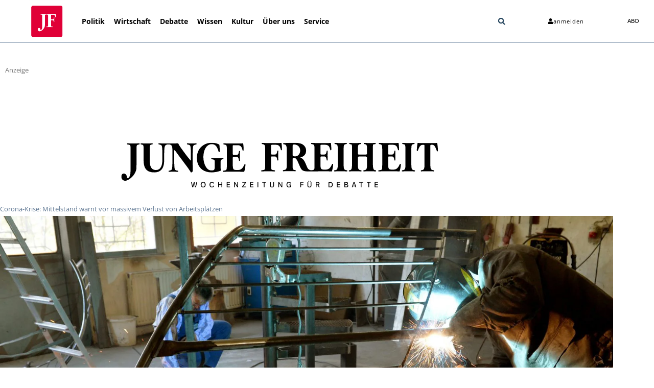

--- FILE ---
content_type: text/html; charset=UTF-8
request_url: https://jungefreiheit.de/wirtschaft/2020/mittelstand-warnt-vor-massivem-verlust-von-arbeitsplaetzen/
body_size: 40511
content:
<!doctype html>
<html lang="de" xmlns:og="http://opengraphprotocol.org/schema/" xmlns:fb="http://www.facebook.com/2008/fbml" prefix="og: https://ogp.me/ns#">
<head>
<meta charset="UTF-8">
<meta name="viewport" content="width=device-width, initial-scale=1">
<link rel="profile" href="http://gmpg.org/xfn/11">
<link rel="apple-touch-icon" sizes="180x180" href="https://jungefreiheit.de/apple-touch-icon.png">
<link rel="icon" type="image/png" sizes="32x32" href="https://jungefreiheit.de/favicon-32x32.png">
<link rel="icon" type="image/png" sizes="16x16" href="https://jungefreiheit.de/favicon-16x16.png">
<link rel="icon" type="image/vnd.microsoft.icon" sizes="16x16 32x32 48x48" href="https://jungefreiheit.de/favicon.ico">
<link rel="preconnect" href="https://www.google.com">
<link rel="preconnect" href="https://assets.jungefreiheit.de">
<!-- Suchmaschinen-Optimierung durch Rank Math PRO - https://rankmath.com/ -->
<title>Mittelstand warnt vor massivem Verlust von Arbeitsplätzen</title>
<meta name="description" content="Der Bundesverband mittelständische Wirtschaft hat im Zusammenhang mit der sich wieder verschärfenden Corona-Krise vor einem deutlichen Arbeitsplatzverlust gewarnt. Unterdessen haben Volkswirte die Erwartung auf einen Wirtschaftsaufschwung gedämpft."/>
<meta name="robots" content="follow, index, max-snippet:-1, max-video-preview:-1, max-image-preview:large"/>
<link rel="canonical" href="https://jungefreiheit.de/wirtschaft/2020/mittelstand-warnt-vor-massivem-verlust-von-arbeitsplaetzen/" />
<meta property="og:locale" content="de_DE" />
<meta property="og:type" content="article" />
<meta property="og:title" content="Mittelstand warnt vor massivem Verlust von Arbeitsplätzen" />
<meta property="og:description" content="Der Bundesverband mittelständische Wirtschaft hat im Zusammenhang mit der sich wieder verschärfenden Corona-Krise vor einem deutlichen Arbeitsplatzverlust gewarnt. Unterdessen haben Volkswirte die Erwartung auf einen Wirtschaftsaufschwung gedämpft." />
<meta property="og:url" content="https://jungefreiheit.de/wirtschaft/2020/mittelstand-warnt-vor-massivem-verlust-von-arbeitsplaetzen/" />
<meta property="og:site_name" content="JUNGE FREIHEIT" />
<meta property="article:publisher" content="https://www.facebook.com/jungefreiheit" />
<meta property="article:tag" content="Corona" />
<meta property="article:tag" content="Mario Ohoven" />
<meta property="article:tag" content="Mittelstand" />
<meta property="article:tag" content="Wirtschaft" />
<meta property="article:section" content="Wirtschaft" />
<meta property="og:updated_time" content="2020-10-27T12:16:17+01:00" />
<meta property="og:image" content="https://assets.jungefreiheit.de/2020/10/53158170-1600x962.jpg" />
<meta property="og:image:secure_url" content="https://assets.jungefreiheit.de/2020/10/53158170-1600x962.jpg" />
<meta property="og:image:width" content="800" />
<meta property="og:image:height" content="481" />
<meta property="og:image:alt" content="Stahl- und Treppenbaufirma in Brandenburg" />
<meta property="og:image:type" content="image/jpeg" />
<meta property="article:published_time" content="2020-10-26T14:48:06+01:00" />
<meta property="article:modified_time" content="2020-10-27T12:16:17+01:00" />
<meta name="twitter:card" content="summary_large_image" />
<meta name="twitter:title" content="Mittelstand warnt vor massivem Verlust von Arbeitsplätzen" />
<meta name="twitter:description" content="Der Bundesverband mittelständische Wirtschaft hat im Zusammenhang mit der sich wieder verschärfenden Corona-Krise vor einem deutlichen Arbeitsplatzverlust gewarnt. Unterdessen haben Volkswirte die Erwartung auf einen Wirtschaftsaufschwung gedämpft." />
<meta name="twitter:site" content="@Junge_Freiheit" />
<meta name="twitter:creator" content="@Junge_Freiheit" />
<meta name="twitter:image" content="https://assets.jungefreiheit.de/2020/10/53158170-1600x962.jpg" />
<script type="application/ld+json" class="rank-math-schema">{"@context":"https://schema.org","@graph":[{"@type":"Place","@id":"https://jungefreiheit.de/#place","address":{"@type":"PostalAddress","streetAddress":"Hohenzollerndamm 27a","addressLocality":"Berlin","addressRegion":"Berlin","postalCode":"10713","addressCountry":"Germany"}},{"@type":["NewsMediaOrganization","Organization"],"@id":"https://jungefreiheit.de/#organization","name":"JUNGE FREIHEIT Verlag GmbH &amp; Co. KG","url":"https://jungefreiheit.de","sameAs":["https://www.facebook.com/jungefreiheit","https://twitter.com/Junge_Freiheit"],"email":"verlag@jungefreiheit.de","address":{"@type":"PostalAddress","streetAddress":"Hohenzollerndamm 27a","addressLocality":"Berlin","addressRegion":"Berlin","postalCode":"10713","addressCountry":"Germany"},"logo":{"@type":"ImageObject","@id":"https://jungefreiheit.de/#logo","url":"https://assets.jungefreiheit.de/2020/05/JFT_IconRand-299.png","contentUrl":"https://assets.jungefreiheit.de/2020/05/JFT_IconRand-299.png","caption":"JUNGE FREIHEIT","inLanguage":"de","width":"299","height":"296"},"contactPoint":[{"@type":"ContactPoint","telephone":"+49 30864953-0","contactType":"customer support"}],"location":{"@id":"https://jungefreiheit.de/#place"}},{"@type":"WebSite","@id":"https://jungefreiheit.de/#website","url":"https://jungefreiheit.de","name":"JUNGE FREIHEIT","publisher":{"@id":"https://jungefreiheit.de/#organization"},"inLanguage":"de"},{"@type":"ImageObject","@id":"https://assets.jungefreiheit.de/2020/10/53158170-scaled.jpg","url":"https://assets.jungefreiheit.de/2020/10/53158170-scaled.jpg","width":"2560","height":"1540","caption":"Stahl- und Treppenbaufirma in Brandenburg","inLanguage":"de"},{"@type":"WebPage","@id":"https://jungefreiheit.de/wirtschaft/2020/mittelstand-warnt-vor-massivem-verlust-von-arbeitsplaetzen/#webpage","url":"https://jungefreiheit.de/wirtschaft/2020/mittelstand-warnt-vor-massivem-verlust-von-arbeitsplaetzen/","name":"Mittelstand warnt vor massivem Verlust von Arbeitspl\u00e4tzen","datePublished":"2020-10-26T14:48:06+01:00","dateModified":"2020-10-27T12:16:17+01:00","isPartOf":{"@id":"https://jungefreiheit.de/#website"},"primaryImageOfPage":{"@id":"https://assets.jungefreiheit.de/2020/10/53158170-scaled.jpg"},"inLanguage":"de"},{"@type":"Person","@id":"https://jungefreiheit.de/author/redaktion/","name":"JF-Online","url":"https://jungefreiheit.de/author/redaktion/","image":{"@type":"ImageObject","@id":"https://secure.gravatar.com/avatar/d94c98a9bf6fb6f7141c0eedc0db85690b467d6a33996478bf3d067469a3e4b6?s=96&amp;d=mm&amp;r=g","url":"https://secure.gravatar.com/avatar/d94c98a9bf6fb6f7141c0eedc0db85690b467d6a33996478bf3d067469a3e4b6?s=96&amp;d=mm&amp;r=g","caption":"JF-Online","inLanguage":"de"},"worksFor":{"@id":"https://jungefreiheit.de/#organization"}},{"@type":"NewsArticle","headline":"Mittelstand warnt vor massivem Verlust von Arbeitspl\u00e4tzen","keywords":"Mittelstand","datePublished":"2020-10-26T14:48:06+01:00","dateModified":"2020-10-27T12:16:17+01:00","articleSection":"Wirtschaft","author":{"@id":"https://jungefreiheit.de/author/redaktion/","name":"Online Redaktion"},"publisher":{"@id":"https://jungefreiheit.de/#organization"},"description":"Der Bundesverband mittelst\u00e4ndische Wirtschaft hat im Zusammenhang mit der sich wieder versch\u00e4rfenden Corona-Krise vor einem deutlichen Arbeitsplatzverlust gewarnt. Unterdessen haben Volkswirte die Erwartung auf einen Wirtschaftsaufschwung ged\u00e4mpft.","name":"Mittelstand warnt vor massivem Verlust von Arbeitspl\u00e4tzen","@id":"https://jungefreiheit.de/wirtschaft/2020/mittelstand-warnt-vor-massivem-verlust-von-arbeitsplaetzen/#richSnippet","isPartOf":{"@id":"https://jungefreiheit.de/wirtschaft/2020/mittelstand-warnt-vor-massivem-verlust-von-arbeitsplaetzen/#webpage"},"image":{"@id":"https://assets.jungefreiheit.de/2020/10/53158170-scaled.jpg"},"inLanguage":"de","mainEntityOfPage":{"@id":"https://jungefreiheit.de/wirtschaft/2020/mittelstand-warnt-vor-massivem-verlust-von-arbeitsplaetzen/#webpage"}}]}</script>
<!-- /Rank Math WordPress SEO Plugin -->
<link rel='dns-prefetch' href='//assets.jungefreiheit.de' />
<link rel="alternate" type="application/rss+xml" title="JUNGE FREIHEIT &raquo; Feed" href="https://jungefreiheit.de/feed/" />
<link rel="alternate" type="application/rss+xml" title="JUNGE FREIHEIT &raquo; Kommentar-Feed" href="https://jungefreiheit.de/comments/feed/" />
<link rel="alternate" type="application/rss+xml" title="JUNGE FREIHEIT &raquo; Mittelstand warnt vor massivem Verlust von Arbeitsplätzen-Kommentar-Feed" href="https://jungefreiheit.de/wirtschaft/2020/mittelstand-warnt-vor-massivem-verlust-von-arbeitsplaetzen/feed/" />
<link rel="alternate" title="oEmbed (JSON)" type="application/json+oembed" href="https://jungefreiheit.de/wp-json/oembed/1.0/embed?url=https%3A%2F%2Fjungefreiheit.de%2Fwirtschaft%2F2020%2Fmittelstand-warnt-vor-massivem-verlust-von-arbeitsplaetzen%2F" />
<link rel="alternate" title="oEmbed (XML)" type="text/xml+oembed" href="https://jungefreiheit.de/wp-json/oembed/1.0/embed?url=https%3A%2F%2Fjungefreiheit.de%2Fwirtschaft%2F2020%2Fmittelstand-warnt-vor-massivem-verlust-von-arbeitsplaetzen%2F&#038;format=xml" />
<style id='wp-img-auto-sizes-contain-inline-css'>
img:is([sizes=auto i],[sizes^="auto," i]){contain-intrinsic-size:3000px 1500px}
/*# sourceURL=wp-img-auto-sizes-contain-inline-css */
</style>
<link rel='stylesheet' id='wp-block-library-css' href='https://jungefreiheit.de/wp-includes/css/dist/block-library/style.min.css?ver=6.9' media='all' />
<style id='global-styles-inline-css'>
:root{--wp--preset--aspect-ratio--square: 1;--wp--preset--aspect-ratio--4-3: 4/3;--wp--preset--aspect-ratio--3-4: 3/4;--wp--preset--aspect-ratio--3-2: 3/2;--wp--preset--aspect-ratio--2-3: 2/3;--wp--preset--aspect-ratio--16-9: 16/9;--wp--preset--aspect-ratio--9-16: 9/16;--wp--preset--color--black: #000000;--wp--preset--color--cyan-bluish-gray: #abb8c3;--wp--preset--color--white: #ffffff;--wp--preset--color--pale-pink: #f78da7;--wp--preset--color--vivid-red: #cf2e2e;--wp--preset--color--luminous-vivid-orange: #ff6900;--wp--preset--color--luminous-vivid-amber: #fcb900;--wp--preset--color--light-green-cyan: #7bdcb5;--wp--preset--color--vivid-green-cyan: #00d084;--wp--preset--color--pale-cyan-blue: #8ed1fc;--wp--preset--color--vivid-cyan-blue: #0693e3;--wp--preset--color--vivid-purple: #9b51e0;--wp--preset--gradient--vivid-cyan-blue-to-vivid-purple: linear-gradient(135deg,rgb(6,147,227) 0%,rgb(155,81,224) 100%);--wp--preset--gradient--light-green-cyan-to-vivid-green-cyan: linear-gradient(135deg,rgb(122,220,180) 0%,rgb(0,208,130) 100%);--wp--preset--gradient--luminous-vivid-amber-to-luminous-vivid-orange: linear-gradient(135deg,rgb(252,185,0) 0%,rgb(255,105,0) 100%);--wp--preset--gradient--luminous-vivid-orange-to-vivid-red: linear-gradient(135deg,rgb(255,105,0) 0%,rgb(207,46,46) 100%);--wp--preset--gradient--very-light-gray-to-cyan-bluish-gray: linear-gradient(135deg,rgb(238,238,238) 0%,rgb(169,184,195) 100%);--wp--preset--gradient--cool-to-warm-spectrum: linear-gradient(135deg,rgb(74,234,220) 0%,rgb(151,120,209) 20%,rgb(207,42,186) 40%,rgb(238,44,130) 60%,rgb(251,105,98) 80%,rgb(254,248,76) 100%);--wp--preset--gradient--blush-light-purple: linear-gradient(135deg,rgb(255,206,236) 0%,rgb(152,150,240) 100%);--wp--preset--gradient--blush-bordeaux: linear-gradient(135deg,rgb(254,205,165) 0%,rgb(254,45,45) 50%,rgb(107,0,62) 100%);--wp--preset--gradient--luminous-dusk: linear-gradient(135deg,rgb(255,203,112) 0%,rgb(199,81,192) 50%,rgb(65,88,208) 100%);--wp--preset--gradient--pale-ocean: linear-gradient(135deg,rgb(255,245,203) 0%,rgb(182,227,212) 50%,rgb(51,167,181) 100%);--wp--preset--gradient--electric-grass: linear-gradient(135deg,rgb(202,248,128) 0%,rgb(113,206,126) 100%);--wp--preset--gradient--midnight: linear-gradient(135deg,rgb(2,3,129) 0%,rgb(40,116,252) 100%);--wp--preset--font-size--small: 13px;--wp--preset--font-size--medium: 20px;--wp--preset--font-size--large: 36px;--wp--preset--font-size--x-large: 42px;--wp--preset--spacing--20: 0.44rem;--wp--preset--spacing--30: 0.67rem;--wp--preset--spacing--40: 1rem;--wp--preset--spacing--50: 1.5rem;--wp--preset--spacing--60: 2.25rem;--wp--preset--spacing--70: 3.38rem;--wp--preset--spacing--80: 5.06rem;--wp--preset--shadow--natural: 6px 6px 9px rgba(0, 0, 0, 0.2);--wp--preset--shadow--deep: 12px 12px 50px rgba(0, 0, 0, 0.4);--wp--preset--shadow--sharp: 6px 6px 0px rgba(0, 0, 0, 0.2);--wp--preset--shadow--outlined: 6px 6px 0px -3px rgb(255, 255, 255), 6px 6px rgb(0, 0, 0);--wp--preset--shadow--crisp: 6px 6px 0px rgb(0, 0, 0);}:root { --wp--style--global--content-size: 800px;--wp--style--global--wide-size: 1200px; }:where(body) { margin: 0; }.wp-site-blocks > .alignleft { float: left; margin-right: 2em; }.wp-site-blocks > .alignright { float: right; margin-left: 2em; }.wp-site-blocks > .aligncenter { justify-content: center; margin-left: auto; margin-right: auto; }:where(.wp-site-blocks) > * { margin-block-start: 24px; margin-block-end: 0; }:where(.wp-site-blocks) > :first-child { margin-block-start: 0; }:where(.wp-site-blocks) > :last-child { margin-block-end: 0; }:root { --wp--style--block-gap: 24px; }:root :where(.is-layout-flow) > :first-child{margin-block-start: 0;}:root :where(.is-layout-flow) > :last-child{margin-block-end: 0;}:root :where(.is-layout-flow) > *{margin-block-start: 24px;margin-block-end: 0;}:root :where(.is-layout-constrained) > :first-child{margin-block-start: 0;}:root :where(.is-layout-constrained) > :last-child{margin-block-end: 0;}:root :where(.is-layout-constrained) > *{margin-block-start: 24px;margin-block-end: 0;}:root :where(.is-layout-flex){gap: 24px;}:root :where(.is-layout-grid){gap: 24px;}.is-layout-flow > .alignleft{float: left;margin-inline-start: 0;margin-inline-end: 2em;}.is-layout-flow > .alignright{float: right;margin-inline-start: 2em;margin-inline-end: 0;}.is-layout-flow > .aligncenter{margin-left: auto !important;margin-right: auto !important;}.is-layout-constrained > .alignleft{float: left;margin-inline-start: 0;margin-inline-end: 2em;}.is-layout-constrained > .alignright{float: right;margin-inline-start: 2em;margin-inline-end: 0;}.is-layout-constrained > .aligncenter{margin-left: auto !important;margin-right: auto !important;}.is-layout-constrained > :where(:not(.alignleft):not(.alignright):not(.alignfull)){max-width: var(--wp--style--global--content-size);margin-left: auto !important;margin-right: auto !important;}.is-layout-constrained > .alignwide{max-width: var(--wp--style--global--wide-size);}body .is-layout-flex{display: flex;}.is-layout-flex{flex-wrap: wrap;align-items: center;}.is-layout-flex > :is(*, div){margin: 0;}body .is-layout-grid{display: grid;}.is-layout-grid > :is(*, div){margin: 0;}body{padding-top: 0px;padding-right: 0px;padding-bottom: 0px;padding-left: 0px;}a:where(:not(.wp-element-button)){text-decoration: underline;}:root :where(.wp-element-button, .wp-block-button__link){background-color: #32373c;border-width: 0;color: #fff;font-family: inherit;font-size: inherit;font-style: inherit;font-weight: inherit;letter-spacing: inherit;line-height: inherit;padding-top: calc(0.667em + 2px);padding-right: calc(1.333em + 2px);padding-bottom: calc(0.667em + 2px);padding-left: calc(1.333em + 2px);text-decoration: none;text-transform: inherit;}.has-black-color{color: var(--wp--preset--color--black) !important;}.has-cyan-bluish-gray-color{color: var(--wp--preset--color--cyan-bluish-gray) !important;}.has-white-color{color: var(--wp--preset--color--white) !important;}.has-pale-pink-color{color: var(--wp--preset--color--pale-pink) !important;}.has-vivid-red-color{color: var(--wp--preset--color--vivid-red) !important;}.has-luminous-vivid-orange-color{color: var(--wp--preset--color--luminous-vivid-orange) !important;}.has-luminous-vivid-amber-color{color: var(--wp--preset--color--luminous-vivid-amber) !important;}.has-light-green-cyan-color{color: var(--wp--preset--color--light-green-cyan) !important;}.has-vivid-green-cyan-color{color: var(--wp--preset--color--vivid-green-cyan) !important;}.has-pale-cyan-blue-color{color: var(--wp--preset--color--pale-cyan-blue) !important;}.has-vivid-cyan-blue-color{color: var(--wp--preset--color--vivid-cyan-blue) !important;}.has-vivid-purple-color{color: var(--wp--preset--color--vivid-purple) !important;}.has-black-background-color{background-color: var(--wp--preset--color--black) !important;}.has-cyan-bluish-gray-background-color{background-color: var(--wp--preset--color--cyan-bluish-gray) !important;}.has-white-background-color{background-color: var(--wp--preset--color--white) !important;}.has-pale-pink-background-color{background-color: var(--wp--preset--color--pale-pink) !important;}.has-vivid-red-background-color{background-color: var(--wp--preset--color--vivid-red) !important;}.has-luminous-vivid-orange-background-color{background-color: var(--wp--preset--color--luminous-vivid-orange) !important;}.has-luminous-vivid-amber-background-color{background-color: var(--wp--preset--color--luminous-vivid-amber) !important;}.has-light-green-cyan-background-color{background-color: var(--wp--preset--color--light-green-cyan) !important;}.has-vivid-green-cyan-background-color{background-color: var(--wp--preset--color--vivid-green-cyan) !important;}.has-pale-cyan-blue-background-color{background-color: var(--wp--preset--color--pale-cyan-blue) !important;}.has-vivid-cyan-blue-background-color{background-color: var(--wp--preset--color--vivid-cyan-blue) !important;}.has-vivid-purple-background-color{background-color: var(--wp--preset--color--vivid-purple) !important;}.has-black-border-color{border-color: var(--wp--preset--color--black) !important;}.has-cyan-bluish-gray-border-color{border-color: var(--wp--preset--color--cyan-bluish-gray) !important;}.has-white-border-color{border-color: var(--wp--preset--color--white) !important;}.has-pale-pink-border-color{border-color: var(--wp--preset--color--pale-pink) !important;}.has-vivid-red-border-color{border-color: var(--wp--preset--color--vivid-red) !important;}.has-luminous-vivid-orange-border-color{border-color: var(--wp--preset--color--luminous-vivid-orange) !important;}.has-luminous-vivid-amber-border-color{border-color: var(--wp--preset--color--luminous-vivid-amber) !important;}.has-light-green-cyan-border-color{border-color: var(--wp--preset--color--light-green-cyan) !important;}.has-vivid-green-cyan-border-color{border-color: var(--wp--preset--color--vivid-green-cyan) !important;}.has-pale-cyan-blue-border-color{border-color: var(--wp--preset--color--pale-cyan-blue) !important;}.has-vivid-cyan-blue-border-color{border-color: var(--wp--preset--color--vivid-cyan-blue) !important;}.has-vivid-purple-border-color{border-color: var(--wp--preset--color--vivid-purple) !important;}.has-vivid-cyan-blue-to-vivid-purple-gradient-background{background: var(--wp--preset--gradient--vivid-cyan-blue-to-vivid-purple) !important;}.has-light-green-cyan-to-vivid-green-cyan-gradient-background{background: var(--wp--preset--gradient--light-green-cyan-to-vivid-green-cyan) !important;}.has-luminous-vivid-amber-to-luminous-vivid-orange-gradient-background{background: var(--wp--preset--gradient--luminous-vivid-amber-to-luminous-vivid-orange) !important;}.has-luminous-vivid-orange-to-vivid-red-gradient-background{background: var(--wp--preset--gradient--luminous-vivid-orange-to-vivid-red) !important;}.has-very-light-gray-to-cyan-bluish-gray-gradient-background{background: var(--wp--preset--gradient--very-light-gray-to-cyan-bluish-gray) !important;}.has-cool-to-warm-spectrum-gradient-background{background: var(--wp--preset--gradient--cool-to-warm-spectrum) !important;}.has-blush-light-purple-gradient-background{background: var(--wp--preset--gradient--blush-light-purple) !important;}.has-blush-bordeaux-gradient-background{background: var(--wp--preset--gradient--blush-bordeaux) !important;}.has-luminous-dusk-gradient-background{background: var(--wp--preset--gradient--luminous-dusk) !important;}.has-pale-ocean-gradient-background{background: var(--wp--preset--gradient--pale-ocean) !important;}.has-electric-grass-gradient-background{background: var(--wp--preset--gradient--electric-grass) !important;}.has-midnight-gradient-background{background: var(--wp--preset--gradient--midnight) !important;}.has-small-font-size{font-size: var(--wp--preset--font-size--small) !important;}.has-medium-font-size{font-size: var(--wp--preset--font-size--medium) !important;}.has-large-font-size{font-size: var(--wp--preset--font-size--large) !important;}.has-x-large-font-size{font-size: var(--wp--preset--font-size--x-large) !important;}
:root :where(.wp-block-pullquote){font-size: 1.5em;line-height: 1.6;}
/*# sourceURL=global-styles-inline-css */
</style>
<link rel='stylesheet' id='hello-elementor-css' href='https://jungefreiheit.de/wp-content/themes/hello-elementor/assets/css/reset.css?ver=3.4.5' media='all' />
<link rel='stylesheet' id='hello-elementor-theme-style-css' href='https://jungefreiheit.de/wp-content/themes/hello-elementor/assets/css/theme.css?ver=3.4.5' media='all' />
<link rel='stylesheet' id='hello-elementor-header-footer-css' href='https://jungefreiheit.de/wp-content/themes/hello-elementor/assets/css/header-footer.css?ver=3.4.5' media='all' />
<link rel='stylesheet' id='elementor-frontend-css' href='https://jungefreiheit.de/wp-content/plugins/elementor/assets/css/frontend.min.css?ver=3.34.1' media='all' />
<link rel='stylesheet' id='widget-image-css' href='https://jungefreiheit.de/wp-content/plugins/elementor/assets/css/widget-image.min.css?ver=3.34.1' media='all' />
<link rel='stylesheet' id='widget-nav-menu-css' href='https://jungefreiheit.de/wp-content/plugins/elementor-pro/assets/css/widget-nav-menu.min.css?ver=3.34.0' media='all' />
<link rel='stylesheet' id='widget-search-form-css' href='https://jungefreiheit.de/wp-content/plugins/elementor-pro/assets/css/widget-search-form.min.css?ver=3.34.0' media='all' />
<link rel='stylesheet' id='e-animation-grow-css' href='https://jungefreiheit.de/wp-content/plugins/elementor/assets/lib/animations/styles/e-animation-grow.min.css?ver=3.34.1' media='all' />
<link rel='stylesheet' id='widget-spacer-css' href='https://jungefreiheit.de/wp-content/plugins/elementor/assets/css/widget-spacer.min.css?ver=3.34.1' media='all' />
<link rel='stylesheet' id='widget-heading-css' href='https://jungefreiheit.de/wp-content/plugins/elementor/assets/css/widget-heading.min.css?ver=3.34.1' media='all' />
<link rel='stylesheet' id='widget-divider-css' href='https://jungefreiheit.de/wp-content/plugins/elementor/assets/css/widget-divider.min.css?ver=3.34.1' media='all' />
<link rel='stylesheet' id='widget-social-icons-css' href='https://jungefreiheit.de/wp-content/plugins/elementor/assets/css/widget-social-icons.min.css?ver=3.34.1' media='all' />
<link rel='stylesheet' id='e-apple-webkit-css' href='https://jungefreiheit.de/wp-content/plugins/elementor/assets/css/conditionals/apple-webkit.min.css?ver=3.34.1' media='all' />
<link rel='stylesheet' id='widget-post-navigation-css' href='https://jungefreiheit.de/wp-content/plugins/elementor-pro/assets/css/widget-post-navigation.min.css?ver=3.34.0' media='all' />
<link rel='stylesheet' id='elementor-post-240598-css' href='https://assets.jungefreiheit.de/elementor/css/post-240598.css?ver=1768399735' media='all' />
<link rel='stylesheet' id='font-awesome-5-all-css' href='https://jungefreiheit.de/wp-content/plugins/elementor/assets/lib/font-awesome/css/all.min.css?ver=3.34.1' media='all' />
<link rel='stylesheet' id='font-awesome-4-shim-css' href='https://jungefreiheit.de/wp-content/plugins/elementor/assets/lib/font-awesome/css/v4-shims.min.css?ver=3.34.1' media='all' />
<link rel='stylesheet' id='namogo-icons-css' href='https://jungefreiheit.de/wp-content/plugins/elementor-extras/assets/lib/nicons/css/nicons.css?ver=2.2.52' media='all' />
<link rel='stylesheet' id='elementor-extras-frontend-css' href='https://jungefreiheit.de/wp-content/plugins/elementor-extras/assets/css/frontend.min.css?ver=2.2.52' media='all' />
<link rel='stylesheet' id='elementor-post-264448-css' href='https://assets.jungefreiheit.de/elementor/css/post-264448.css?ver=1768399735' media='all' />
<link rel='stylesheet' id='elementor-post-231621-css' href='https://assets.jungefreiheit.de/elementor/css/post-231621.css?ver=1768399736' media='all' />
<link rel='stylesheet' id='elementor-post-222267-css' href='https://assets.jungefreiheit.de/elementor/css/post-222267.css?ver=1768399736' media='all' />
<link rel='stylesheet' id='borlabs-cookie-custom-css' href='https://jungefreiheit.de/wp-content/cache/borlabs-cookie/1/borlabs-cookie-1-de.css?ver=3.3.22-82' media='all' />
<link rel='stylesheet' id='hello-elementor-child-style-css' href='https://jungefreiheit.de/wp-content/themes/hello-theme-child/style.css?ver=1.0.0' media='all' />
<script id="wpp-json" type="application/json">
{"sampling_active":1,"sampling_rate":20,"ajax_url":"https:\/\/jungefreiheit.de\/wp-json\/wordpress-popular-posts\/v1\/popular-posts","api_url":"https:\/\/jungefreiheit.de\/wp-json\/wordpress-popular-posts","ID":249896,"token":"31d599b524","lang":0,"debug":0}
//# sourceURL=wpp-json
</script>
<script data-no-optimize="1" data-no-minify="1" data-cfasync="false" src="https://jungefreiheit.de/wp-content/plugins/borlabs-cookie/assets/javascript/borlabs-cookie-tcf-stub.min.js?ver=3.3.22" id="borlabs-cookie-stub-js"></script>
<script data-no-optimize="1" data-no-minify="1" data-cfasync="false" src="https://jungefreiheit.de/wp-content/cache/borlabs-cookie/1/borlabs-cookie-config-de.json.js?ver=3.3.22-967" id="borlabs-cookie-config-js"></script>
<script data-no-optimize="1" data-no-minify="1" data-cfasync="false" src="https://jungefreiheit.de/wp-content/plugins/borlabs-cookie/assets/javascript/borlabs-cookie-prioritize.min.js?ver=3.3.22" id="borlabs-cookie-prioritize-js"></script>
<link rel="https://api.w.org/" href="https://jungefreiheit.de/wp-json/" /><link rel="alternate" title="JSON" type="application/json" href="https://jungefreiheit.de/wp-json/wp/v2/posts/249896" /><link rel="EditURI" type="application/rsd+xml" title="RSD" href="https://jungefreiheit.de/xmlrpc.php?rsd" />
<meta name="generator" content="WordPress 6.9" />
<link rel='shortlink' href='https://jungefreiheit.de/?p=249896' />
<style id="wpp-loading-animation-styles">@-webkit-keyframes bgslide{from{background-position-x:0}to{background-position-x:-200%}}@keyframes bgslide{from{background-position-x:0}to{background-position-x:-200%}}.wpp-widget-placeholder,.wpp-widget-block-placeholder,.wpp-shortcode-placeholder{margin:0 auto;width:60px;height:3px;background:#dd3737;background:linear-gradient(90deg,#dd3737 0%,#571313 10%,#dd3737 100%);background-size:200% auto;border-radius:3px;-webkit-animation:bgslide 1s infinite linear;animation:bgslide 1s infinite linear}</style>
<meta name="description" content="Der Bundesverband mittelständische Wirtschaft hat im Zusammenhang mit der sich wieder verschärfenden Corona-Krise vor einem deutlichen Arbeitsplatzverlust gewarnt. Unterdessen haben Volkswirte die Erwartung auf einen Wirtschaftsaufschwung gedämpft.">
<meta name="generator" content="Elementor 3.34.1; features: e_font_icon_svg, additional_custom_breakpoints; settings: css_print_method-external, google_font-disabled, font_display-swap">
<script data-no-optimize="1" data-no-minify="1" data-cfasync="false" data-borlabs-cookie-script-blocker-ignore>
if ('1' === '1' && ('0' === '1' || '1' === '1')) {
window['gtag_enable_tcf_support'] = true;
}
if('1' === '1' || '0' === '1') {
window.dataLayer = window.dataLayer || [];
if (typeof gtag !== 'function') { function gtag(){dataLayer.push(arguments);} }
gtag('consent', 'default', {
'ad_storage': 'denied',
'ad_user_data': 'denied',
'ad_personalization': 'denied',
'analytics_storage': 'denied',
'functionality_storage': 'denied',
'personalization_storage': 'denied',
'security_storage': 'denied',
'wait_for_update': 500,
});
}
if ('0' === '1') {
document.addEventListener('borlabs-cookie-after-init', function () {
window.BorlabsCookie.Unblock.unblockScriptBlockerId('google-analytics-four');
});
}
</script>			<style>
.e-con.e-parent:nth-of-type(n+4):not(.e-lazyloaded):not(.e-no-lazyload),
.e-con.e-parent:nth-of-type(n+4):not(.e-lazyloaded):not(.e-no-lazyload) * {
background-image: none !important;
}
@media screen and (max-height: 1024px) {
.e-con.e-parent:nth-of-type(n+3):not(.e-lazyloaded):not(.e-no-lazyload),
.e-con.e-parent:nth-of-type(n+3):not(.e-lazyloaded):not(.e-no-lazyload) * {
background-image: none !important;
}
}
@media screen and (max-height: 640px) {
.e-con.e-parent:nth-of-type(n+2):not(.e-lazyloaded):not(.e-no-lazyload),
.e-con.e-parent:nth-of-type(n+2):not(.e-lazyloaded):not(.e-no-lazyload) * {
background-image: none !important;
}
}
</style>
<noscript><style>.lazyload[data-src]{display:none !important;}</style></noscript><style>.lazyload{background-image:none !important;}.lazyload:before{background-image:none !important;}</style>		<style id="wp-custom-css">
.subheadline-start{
overflow-wrap: break-word;
margin-top: .5rem;
margin-bottom: 1rem;
font-weight: 500;
display: block;
}
.headline-start{
font-size: 2rem;
font-weight: 500;
}
#comments .comment .comment-body, #comments .pingback .comment-body {
border-bottom: none;
}
ol.wpp-list {
list-style-type: none;
margin: 0;
margin-left: 3em;
padding: 0;
font-family: "Open Sans", sans-serif;
font-weight: 400;
font-style: normal;
counter-reset: li-counter;
}
ol.wpp-list > li{
position: relative;
margin-bottom: 20px;
padding-left: 1em;
min-height: 3em;
border-left: 1px solid #a0a0a0;
}
ol.wpp-list > li:before {
position: absolute;
top: 0;
left: -1em;
width: 0em;
font-size: 2em;
line-height: 1;
font-weight: lighter;
text-align: left;
color: #a0a0a0;
content: counter(li-counter);
counter-increment: li-counter;
}
ol.wpp-list li span.wpp-stats { display:block; }
.invisible {	display: none !important; }
.single-post .elementor-widget-post-info + .elementor-widget-heading ul {
list-style: none !important;
padding-left: 0 !important;
}
.jf-subheadline a {
font-family: "Open Sans" !important;
color: #E00037 !important;
font-size: 1.3em;
}
.jf-subheadline { 
color: #E00037 !important;
font-family: "Open Sans" !important;
font-size: 1.3em;
}
.first {
clear: both;
margin-left: 0 !important;
}
.five-sixths, .four-sixths, .one-fourth, .one-half, .one-sixth, .one-third, .three-fourths, .three-sixths, .two-fourths, .two-sixths, .two-thirds {
float: left;
margin-left: 2.564102564102564%;
}
.one-half, .three-sixths, .two-fourths {
width: 48.717948717948715%;
}
input, select, textarea {
background-color: #fff;
border: 1px solid #ddd;
border-radius: 3px;
box-shadow: 1px 1px 3px #eee inset;
color: #000;
font-size: 14px !important;
font-size: 1.4rem !important;
padding: 10px;
padding: 1rem;
width: 100%;
}
.info_ul{
padding-left: 0;
}
.auth_li{
display: inline-block !important;
}
@media (min-width: 728px){
input[type="checkbox"],  input[type="radio"]{
width:auto;
}
.info_ul .elementor-inline-item{
display: inline-block;
}
}
@media (max-width: 727px){
.gf_mobile_center{
text-align: center;
}
.custom_radio input[type="radio"]{
width:auto;
}
}
[type="submit"]{
box-shadow: none !important;
font-size: 1em !important;
background-color: #0081C7;
border: none;
color: #fff;
}
[type="submit"]:hover{
background-color: #0081C7;
border: none;
color: #fff;
}
.bluebutton {
background-color: #0080c8 !important;
color: #fff !important;
}
.button, .entry-content .button {
background-color: #0080c8;
color: #fff !important;
border: none;
background-image: none;
box-shadow: none !important;
cursor: pointer;
padding: 10px 24px !important;
padding: 1rem 2.4rem !important;
width: auto;
}
.button, .single-gallery-label {
border-radius: 3px;
display: inline-block;
}
input#JFDonateValue {
padding: 11px 4px !important;
}
input#JFDonateValue {
font-size: 15px !important;
}
.advert-info {
font-size:12px !important;
}
.advert-info, .one-half.first span {
font-family:"Open Sans" !important;
}
h3#comments, .commentlist {
display: none;
}
.single-post .elementor-widget-wrap > .elementor-widget-heading:first-of-type {
/*display: none;*/
}
.single-post .custom-jf-head {
margin-bottom: 0;
}
span.title-comments {
font-size: 1.75rem;
line-height:1.8;
}
@media only screen and (max-width: 500px) {
figure.wp-caption{
margin: 0 !important;
width: 100% !important;
}
}
.alignright {
float:right;
margin-right:1rem
}
.alignleft {
float:left;
margin-left:1rem
}
.aligncenter {
clear:both;
display:block;
margin:auto !important;
}
.sticky {
position:relative;
display:block
}
.bypostauthor {
font-size:inherit
}
.gallery-caption {
display:block;
font-size:.8125rem;
line-height:1.5;
margin:0;
padding:.75rem
}
.wp-caption {
margin-bottom:1.25rem
}
.wp-caption.alignleft {
margin:5px 20px 20px 0
}
.wp-caption.alignright {
margin:5px 0 20px 20px
}
.wp-caption img {
display:block;
margin-left:auto;
margin-right:auto
}
.wp-caption-text {
margin:0;
text-align:center
}
.screen-reader-text {
clip:rect(1px,1px,1px,1px);
height:1px;
overflow:hidden;
position:absolute!important;
width:1px;
word-wrap:normal!important
}
.screen-reader-text:focus {
background-color:#eee;
clip:auto!important;
-webkit-clip-path:none;
clip-path:none;
color:#333;
display:block;
font-size:1rem;
height:auto;
left:5px;
line-height:normal;
padding:15px 23px 14px;
text-decoration:none;
top:5px;
width:auto;
z-index:100000
}
ol.wpp-list {
list-style-type:none;
margin:0;
margin-left:3em;
padding:0;
font-family:"Open Sans",sans-serif;
font-weight:400;
font-style:normal;
counter-reset:li-counter
}
ol.wpp-list>li {
position:relative;
margin-bottom:20px;
padding-left:1em;
min-height:3em;
border-left:1px solid #a0a0a0
}
ol.wpp-list>li:before {
position:absolute;
top:0;
left:-1em;
width:0;
font-size:2em;
line-height:1;
font-weight:lighter;
text-align:right;
color:#a0a0a0;
content:counter(li-counter);
counter-increment:li-counter
}
ol.wpp-list li span.wpp-stats {
display:block
}
.comment-button {
cursor:pointer
}
.highlight-box {
background-color:#e5e5e5;
padding:20px 30px!important
}
.highlight-box h4 {
margin-top:0!important
}
.center {
text-align:center
}
.comment-info-box {
padding:15px 20px;
font-size:.8rem;
background-color:#fff;
color:#666;
width:100%;
border:1px solid #e5e5e5;
margin-top:15px
}
a.excerpt-link {
color:#333
}
.comment-form-comment textarea {
font-size:1em!important
}
.countdownbox {
font-size:.8em;
float:right
}
.countdownbox input {
font-size:1em!important;
background-color:#e3e3e3;
border:none;
box-shadow:none;
padding:0
}
.comment-form .form-submit .submit {
box-shadow:none!important
}
.comment-respond {
padding:15px 30px;
background-color:#e3e3e3
}
.comment-reply-title {
font-size:1.5em
}
.subheadline {
color:#e00037;
font-size:13pt;
font-family:"Open Sans",sans-serif
}
ol.children li.comment {
border-left:2px solid #fff;
padding:10px!important;
margin-top:20px!important;
border-top:2px solid #fff
}
#comments ol.children {
padding:0
}
ol.comment-list li.comment {
background-color:#f2f2f2;
padding:30px;
margin-top:3px
}
li.comment article.comment-body {
padding:0!important
}
.elementor-element-ad0a76f h2.ee-post__title__heading {
font-size:2.5rem!important
}
.gform_wrapper .field_sublabel_below .ginput_complex.ginput_container label,
.gform_wrapper .field_sublabel_below div[class*=gfield_time_].ginput_container label {
margin:1px 0 19px 1px!important
}
.elementor-element-2242cc7a {
padding:0 20px
}
.ee-post__meta--comments a,
.elementor-post-avatar a {
color:#333!important
}
.wp-caption {
/*width:100%!important*/ padding-bottom: 20px !important;
}
@media (max-width:575px) {
.jf-pop-img {
width:150%
}
}
.auth_li{display: none;color:#757575}
@media (max-width:575px) {
.elementor-266623 .elementor-element.elementor-element-0dd7e52 > .elementor-element-populated {
margin: 0px;
}
.elementor-266623 .elementor-element.elementor-element-87ef0f0 > .elementor-element-populated{
margin: 0px;
}
}
.elementor-search-form__input{
background-color: white !important;
color: black !important;
}
.elementor-222223 .elementor-element.elementor-element-9f9eadd .ee-post__title__heading {
word-spacing: -0.1125em;
}
.elementor-222223 .elementor-element.elementor-element-35ebb2d .ee-post__title__heading {
word-spacing: -0.1125em;
}
.elementor-222223 .elementor-element.elementor-element-3bef48a .ee-post__title__heading {
word-spacing: -0.1125em;
}
.subheadline{
display: block;
margin-bottom: 1rem;
margin-top: .5rem;
font-weight: 400;
line-height: 1.2;
word-spacing: 0em;
}
.ee-post__title__heading{
display: block;
font-size: 2rem;
font-weight: 500;
line-height: 1.2;
}
.elementor-post__thumbnail img.attachment-medium{
height: auto;
position: absolute;
top: calc(50% + 1px);
left: calc(50% + 1px);
-webkit-transform: scale(1.01) translate(-50%,-50%);
-ms-transform: scale(1.01) translate(-50%,-50%);
transform: scale(1.01) translate(-50%,-50%);
}
</style>
<link rel='stylesheet' href='https://jungefreiheit.de/wp-content/plugins/elementor/assets/lib/eicons/css/elementor-icons.min.css?ver=5.15.0' type='text/css' media='all' />
<link rel='stylesheet' href='https://assets.jungefreiheit.de/paywall/teaser.css?ver=1.21' type='text/css' media='all' />
</head>
<body class="wp-singular post-template-default single single-post postid-249896 single-format-standard wp-custom-logo wp-embed-responsive wp-theme-hello-elementor wp-child-theme-hello-theme-child hello-elementor-default elementor-default elementor-kit-240598 elementor-page-222267">
<header data-elementor-type="header" data-elementor-id="264448" class="elementor elementor-264448 elementor-location-header" data-elementor-post-type="elementor_library">
<section class="elementor-section elementor-top-section elementor-element elementor-element-76f3556 elementor-hidden-desktop elementor-section-boxed elementor-section-height-default elementor-section-height-default" data-id="76f3556" data-element_type="section" data-settings="{&quot;background_background&quot;:&quot;classic&quot;}">
<div class="elementor-container elementor-column-gap-default">
<div class="elementor-column elementor-col-100 elementor-top-column elementor-element elementor-element-2e65f4a elementor-hidden-desktop" data-id="2e65f4a" data-element_type="column" data-settings="{&quot;background_background&quot;:&quot;classic&quot;}">
<div class="elementor-widget-wrap elementor-element-populated">
<div class="elementor-element elementor-element-c505359 elementor-widget-mobile__width-auto elementor-widget elementor-widget-shortcode" data-id="c505359" data-element_type="widget" data-widget_type="shortcode.default">
<div class="elementor-widget-container">
<div class="elementor-shortcode"><small style="color:#767676; padding-bottom 4px;">Anzeige</small><div style="width: 320px; height: 100px; margin: 0 auto;"><!-- Mobile Banner Premium 320x100 -->
<ins class="adsbygoogle"
style="display:inline-block;width:320px;height:100px; max-width: 320px; width: 100%;"
data-ad-client="ca-pub-2593297632331002"
data-ad-slot="2746244346"></ins>
<script>
(adsbygoogle = window.adsbygoogle || []).push({});
</script></div></div>
</div>
</div>
</div>
</div>
</div>
</section>
<section class="elementor-section elementor-top-section elementor-element elementor-element-7779e8e7 elementor-section-full_width elementor-section-height-default elementor-section-height-default" data-id="7779e8e7" data-element_type="section" data-settings="{&quot;background_background&quot;:&quot;classic&quot;}">
<div class="elementor-container elementor-column-gap-default">
<div class="elementor-column elementor-col-20 elementor-top-column elementor-element elementor-element-67b6f678" data-id="67b6f678" data-element_type="column" data-settings="{&quot;background_background&quot;:&quot;classic&quot;}">
<div class="elementor-widget-wrap elementor-element-populated">
<div class="elementor-element elementor-element-647f7ffe elementor-widget elementor-widget-theme-site-logo elementor-widget-image" data-id="647f7ffe" data-element_type="widget" data-widget_type="theme-site-logo.default">
<div class="elementor-widget-container">
<a href="https://jungefreiheit.de">
<img width="299" height="296" src="https://assets.jungefreiheit.de/2021/04/cropped-JF-Logo.png" class="attachment-full size-full wp-image-264466" alt="Logo Junge Freiheit Verlag JF" />				</a>
</div>
</div>
</div>
</div>
<div class="elementor-column elementor-col-20 elementor-top-column elementor-element elementor-element-1c82f787" data-id="1c82f787" data-element_type="column" data-settings="{&quot;background_background&quot;:&quot;classic&quot;}">
<div class="elementor-widget-wrap elementor-element-populated">
<div class="elementor-element elementor-element-145c5ff elementor-nav-menu__align-start elementor-nav-menu__text-align-center elementor-nav-menu--stretch elementor-nav-menu--dropdown-tablet elementor-nav-menu--toggle elementor-nav-menu--burger elementor-widget elementor-widget-nav-menu" data-id="145c5ff" data-element_type="widget" data-settings="{&quot;full_width&quot;:&quot;stretch&quot;,&quot;layout&quot;:&quot;horizontal&quot;,&quot;submenu_icon&quot;:{&quot;value&quot;:&quot;&lt;svg aria-hidden=\&quot;true\&quot; class=\&quot;e-font-icon-svg e-fas-caret-down\&quot; viewBox=\&quot;0 0 320 512\&quot; xmlns=\&quot;http:\/\/www.w3.org\/2000\/svg\&quot;&gt;&lt;path d=\&quot;M31.3 192h257.3c17.8 0 26.7 21.5 14.1 34.1L174.1 354.8c-7.8 7.8-20.5 7.8-28.3 0L17.2 226.1C4.6 213.5 13.5 192 31.3 192z\&quot;&gt;&lt;\/path&gt;&lt;\/svg&gt;&quot;,&quot;library&quot;:&quot;fa-solid&quot;},&quot;toggle&quot;:&quot;burger&quot;}" data-widget_type="nav-menu.default">
<div class="elementor-widget-container">
<nav aria-label="Menü" class="elementor-nav-menu--main elementor-nav-menu__container elementor-nav-menu--layout-horizontal e--pointer-none">
<ul id="menu-1-145c5ff" class="elementor-nav-menu"><li class="menu-item menu-item-type-post_type menu-item-object-page menu-item-has-children menu-item-223000"><a href="https://jungefreiheit.de/nachrichten-meldungen-aus-der-politik/deutschland/" class="elementor-item">Politik</a>
<ul class="sub-menu elementor-nav-menu--dropdown">
<li class="menu-item menu-item-type-post_type menu-item-object-page menu-item-222654"><a href="https://jungefreiheit.de/nachrichten-meldungen-aus-der-politik/deutschland/" class="elementor-sub-item">Deutschland</a></li>
<li class="menu-item menu-item-type-post_type menu-item-object-page menu-item-222655"><a href="https://jungefreiheit.de/nachrichten-meldungen-aus-der-politik/ausland-aktuelle-news-und-nachrichten/" class="elementor-sub-item">Ausland</a></li>
</ul>
</li>
<li class="menu-item menu-item-type-post_type menu-item-object-page menu-item-222657"><a href="https://jungefreiheit.de/wirtschaft/" class="elementor-item">Wirtschaft</a></li>
<li class="menu-item menu-item-type-post_type menu-item-object-page menu-item-has-children menu-item-222659"><a href="https://jungefreiheit.de/debatte-politik-meinungsfreiheit-unabhangigkeit/" class="elementor-item">Debatte</a>
<ul class="sub-menu elementor-nav-menu--dropdown">
<li class="menu-item menu-item-type-post_type menu-item-object-page menu-item-222683"><a href="https://jungefreiheit.de/debatte-politik-meinungsfreiheit-unabhangigkeit/streiflicht/" class="elementor-sub-item">Streiflicht</a></li>
<li class="menu-item menu-item-type-post_type menu-item-object-page menu-item-222664"><a href="https://jungefreiheit.de/debatte-politik-meinungsfreiheit-unabhangigkeit/kommentar/" class="elementor-sub-item">Kommentar</a></li>
<li class="menu-item menu-item-type-post_type menu-item-object-page menu-item-239830"><a href="https://jungefreiheit.de/karikaturen-2/" class="elementor-sub-item">Karikaturen</a></li>
<li class="menu-item menu-item-type-post_type menu-item-object-page menu-item-222663"><a href="https://jungefreiheit.de/interview-2/" class="elementor-sub-item">Interview</a></li>
<li class="menu-item menu-item-type-post_type menu-item-object-page menu-item-222662"><a href="https://jungefreiheit.de/debatte-politik-meinungsfreiheit-unabhangigkeit/forum/" class="elementor-sub-item">Forum</a></li>
</ul>
</li>
<li class="menu-item menu-item-type-post_type menu-item-object-page menu-item-has-children menu-item-222686"><a href="https://jungefreiheit.de/wissen/" class="elementor-item">Wissen</a>
<ul class="sub-menu elementor-nav-menu--dropdown">
<li class="menu-item menu-item-type-post_type menu-item-object-page menu-item-222687"><a href="https://jungefreiheit.de/wissen/umwelt/" class="elementor-sub-item">Umwelt</a></li>
<li class="menu-item menu-item-type-post_type menu-item-object-page menu-item-222688"><a href="https://jungefreiheit.de/wissen/natur-und-technik/" class="elementor-sub-item">Natur und Technik</a></li>
<li class="menu-item menu-item-type-post_type menu-item-object-page menu-item-222689"><a href="https://jungefreiheit.de/wissen/geschichte/" class="elementor-sub-item">Geschichte</a></li>
</ul>
</li>
<li class="menu-item menu-item-type-post_type menu-item-object-page menu-item-has-children menu-item-222692"><a href="https://jungefreiheit.de/aktuelle-meldungen-aus-der-kultur/" class="elementor-item">Kultur</a>
<ul class="sub-menu elementor-nav-menu--dropdown">
<li class="menu-item menu-item-type-post_type menu-item-object-page menu-item-222695"><a href="https://jungefreiheit.de/aktuelle-meldungen-aus-der-kultur/gesellschaft/" class="elementor-sub-item">Gesellschaft</a></li>
<li class="menu-item menu-item-type-post_type menu-item-object-page menu-item-222690"><a href="https://jungefreiheit.de/aktuelle-meldungen-aus-der-kultur/medien/" class="elementor-sub-item">Medien</a></li>
<li class="menu-item menu-item-type-post_type menu-item-object-page menu-item-222693"><a href="https://jungefreiheit.de/aktuelle-meldungen-aus-der-kultur/literatur/" class="elementor-sub-item">Literatur</a></li>
<li class="menu-item menu-item-type-post_type menu-item-object-page menu-item-222696"><a href="https://jungefreiheit.de/aktuelle-meldungen-aus-der-kultur/zeitgeist/" class="elementor-sub-item">Zeitgeist</a></li>
</ul>
</li>
<li class="menu-item menu-item-type-post_type menu-item-object-page menu-item-has-children menu-item-261654"><a href="https://jungefreiheit.de/informationen/ueber-den-verlag/" class="elementor-item">Über uns</a>
<ul class="sub-menu elementor-nav-menu--dropdown">
<li class="menu-item menu-item-type-post_type menu-item-object-page menu-item-261657"><a href="https://jungefreiheit.de/informationen/ueber-den-verlag/" class="elementor-sub-item">Über den Verlag</a></li>
<li class="menu-item menu-item-type-post_type menu-item-object-page menu-item-222633"><a href="https://jungefreiheit.de/informationen/blick-in-die-redaktion/" class="elementor-sub-item">Blick in die Redaktion</a></li>
<li class="menu-item menu-item-type-post_type menu-item-object-page menu-item-222636"><a href="https://jungefreiheit.de/informationen/stellenangebote/" class="elementor-sub-item">Stellenangebote</a></li>
<li class="menu-item menu-item-type-post_type menu-item-object-page menu-item-222634"><a href="https://jungefreiheit.de/die-geschichte-der-jf/" class="elementor-sub-item">Die Geschichte der JF</a></li>
<li class="menu-item menu-item-type-taxonomy menu-item-object-category menu-item-224339"><a href="https://jungefreiheit.de/kategorie/pressemitteilung/" class="elementor-sub-item">Presse</a></li>
<li class="menu-item menu-item-type-post_type menu-item-object-page menu-item-222637"><a href="https://jungefreiheit.de/service/kontakt/" class="elementor-sub-item">Kontakt</a></li>
<li class="menu-item menu-item-type-post_type menu-item-object-page menu-item-222635"><a href="https://jungefreiheit.de/impressum/" class="elementor-sub-item">Impressum</a></li>
<li class="menu-item menu-item-type-post_type menu-item-object-page menu-item-270523"><a href="https://jungefreiheit.de/agb/" class="elementor-sub-item">AGB</a></li>
<li class="menu-item menu-item-type-post_type menu-item-object-page menu-item-privacy-policy menu-item-222933"><a rel="privacy-policy" href="https://jungefreiheit.de/datenschutzerklaerung/" class="elementor-sub-item">Datenschutz</a></li>
</ul>
</li>
<li class="menu-item menu-item-type-post_type menu-item-object-page menu-item-has-children menu-item-222640"><a href="https://jungefreiheit.de/aktuelle-jf/" class="elementor-item">Service</a>
<ul class="sub-menu elementor-nav-menu--dropdown">
<li class="menu-item menu-item-type-post_type menu-item-object-page menu-item-257348"><a href="https://jungefreiheit.de/mein-konto/" class="elementor-sub-item">Mein Konto</a></li>
<li class="menu-item menu-item-type-post_type menu-item-object-page menu-item-222641"><a href="https://jungefreiheit.de/aktuelle-jf/" class="elementor-sub-item">Aktuelle JF</a></li>
<li class="menu-item menu-item-type-post_type menu-item-object-page menu-item-222638"><a href="https://jungefreiheit.de/service/aeltere-ausgaben-kaufen/" class="elementor-sub-item">Ältere JF-Ausgaben</a></li>
<li class="menu-item menu-item-type-post_type menu-item-object-page menu-item-222639"><a href="https://jungefreiheit.de/service/abonnement/" class="elementor-sub-item">Abonnement</a></li>
<li class="menu-item menu-item-type-post_type menu-item-object-page menu-item-222642"><a href="https://jungefreiheit.de/faq/" class="elementor-sub-item">FAQ</a></li>
<li class="menu-item menu-item-type-post_type menu-item-object-page menu-item-222643"><a href="https://jungefreiheit.de/service/leserdienst/" class="elementor-sub-item">Leserdienst</a></li>
<li class="menu-item menu-item-type-post_type menu-item-object-page menu-item-222646"><a href="https://jungefreiheit.de/archiv/" class="elementor-sub-item">Archiv</a></li>
<li class="menu-item menu-item-type-post_type menu-item-object-page menu-item-222647"><a href="https://jungefreiheit.de/rundbrief/" class="elementor-sub-item">Rundbrief / Newsletter</a></li>
<li class="menu-item menu-item-type-post_type menu-item-object-page menu-item-222644"><a href="https://jungefreiheit.de/service/foerdern/" class="elementor-sub-item">Fördern</a></li>
<li class="menu-item menu-item-type-custom menu-item-object-custom menu-item-222645"><a href="https://jf-buchdienst.de" class="elementor-sub-item">Buchdienst</a></li>
<li class="menu-item menu-item-type-post_type menu-item-object-page menu-item-224021"><a href="https://jungefreiheit.de/werbung-schalten/" class="elementor-sub-item">Werbung schalten</a></li>
</ul>
</li>
</ul>			</nav>
<div class="elementor-menu-toggle" role="button" tabindex="0" aria-label="Menu Toggle" aria-expanded="false">
<svg aria-hidden="true" role="presentation" class="elementor-menu-toggle__icon--open e-font-icon-svg e-eicon-menu-bar" viewBox="0 0 1000 1000" xmlns="http://www.w3.org/2000/svg"><path d="M104 333H896C929 333 958 304 958 271S929 208 896 208H104C71 208 42 237 42 271S71 333 104 333ZM104 583H896C929 583 958 554 958 521S929 458 896 458H104C71 458 42 487 42 521S71 583 104 583ZM104 833H896C929 833 958 804 958 771S929 708 896 708H104C71 708 42 737 42 771S71 833 104 833Z"></path></svg><svg aria-hidden="true" role="presentation" class="elementor-menu-toggle__icon--close e-font-icon-svg e-eicon-close" viewBox="0 0 1000 1000" xmlns="http://www.w3.org/2000/svg"><path d="M742 167L500 408 258 167C246 154 233 150 217 150 196 150 179 158 167 167 154 179 150 196 150 212 150 229 154 242 171 254L408 500 167 742C138 771 138 800 167 829 196 858 225 858 254 829L496 587 738 829C750 842 767 846 783 846 800 846 817 842 829 829 842 817 846 804 846 783 846 767 842 750 829 737L588 500 833 258C863 229 863 200 833 171 804 137 775 137 742 167Z"></path></svg>		</div>
<nav class="elementor-nav-menu--dropdown elementor-nav-menu__container" aria-hidden="true">
<ul id="menu-2-145c5ff" class="elementor-nav-menu"><li class="menu-item menu-item-type-post_type menu-item-object-page menu-item-has-children menu-item-223000"><a href="https://jungefreiheit.de/nachrichten-meldungen-aus-der-politik/deutschland/" class="elementor-item" tabindex="-1">Politik</a>
<ul class="sub-menu elementor-nav-menu--dropdown">
<li class="menu-item menu-item-type-post_type menu-item-object-page menu-item-222654"><a href="https://jungefreiheit.de/nachrichten-meldungen-aus-der-politik/deutschland/" class="elementor-sub-item" tabindex="-1">Deutschland</a></li>
<li class="menu-item menu-item-type-post_type menu-item-object-page menu-item-222655"><a href="https://jungefreiheit.de/nachrichten-meldungen-aus-der-politik/ausland-aktuelle-news-und-nachrichten/" class="elementor-sub-item" tabindex="-1">Ausland</a></li>
</ul>
</li>
<li class="menu-item menu-item-type-post_type menu-item-object-page menu-item-222657"><a href="https://jungefreiheit.de/wirtschaft/" class="elementor-item" tabindex="-1">Wirtschaft</a></li>
<li class="menu-item menu-item-type-post_type menu-item-object-page menu-item-has-children menu-item-222659"><a href="https://jungefreiheit.de/debatte-politik-meinungsfreiheit-unabhangigkeit/" class="elementor-item" tabindex="-1">Debatte</a>
<ul class="sub-menu elementor-nav-menu--dropdown">
<li class="menu-item menu-item-type-post_type menu-item-object-page menu-item-222683"><a href="https://jungefreiheit.de/debatte-politik-meinungsfreiheit-unabhangigkeit/streiflicht/" class="elementor-sub-item" tabindex="-1">Streiflicht</a></li>
<li class="menu-item menu-item-type-post_type menu-item-object-page menu-item-222664"><a href="https://jungefreiheit.de/debatte-politik-meinungsfreiheit-unabhangigkeit/kommentar/" class="elementor-sub-item" tabindex="-1">Kommentar</a></li>
<li class="menu-item menu-item-type-post_type menu-item-object-page menu-item-239830"><a href="https://jungefreiheit.de/karikaturen-2/" class="elementor-sub-item" tabindex="-1">Karikaturen</a></li>
<li class="menu-item menu-item-type-post_type menu-item-object-page menu-item-222663"><a href="https://jungefreiheit.de/interview-2/" class="elementor-sub-item" tabindex="-1">Interview</a></li>
<li class="menu-item menu-item-type-post_type menu-item-object-page menu-item-222662"><a href="https://jungefreiheit.de/debatte-politik-meinungsfreiheit-unabhangigkeit/forum/" class="elementor-sub-item" tabindex="-1">Forum</a></li>
</ul>
</li>
<li class="menu-item menu-item-type-post_type menu-item-object-page menu-item-has-children menu-item-222686"><a href="https://jungefreiheit.de/wissen/" class="elementor-item" tabindex="-1">Wissen</a>
<ul class="sub-menu elementor-nav-menu--dropdown">
<li class="menu-item menu-item-type-post_type menu-item-object-page menu-item-222687"><a href="https://jungefreiheit.de/wissen/umwelt/" class="elementor-sub-item" tabindex="-1">Umwelt</a></li>
<li class="menu-item menu-item-type-post_type menu-item-object-page menu-item-222688"><a href="https://jungefreiheit.de/wissen/natur-und-technik/" class="elementor-sub-item" tabindex="-1">Natur und Technik</a></li>
<li class="menu-item menu-item-type-post_type menu-item-object-page menu-item-222689"><a href="https://jungefreiheit.de/wissen/geschichte/" class="elementor-sub-item" tabindex="-1">Geschichte</a></li>
</ul>
</li>
<li class="menu-item menu-item-type-post_type menu-item-object-page menu-item-has-children menu-item-222692"><a href="https://jungefreiheit.de/aktuelle-meldungen-aus-der-kultur/" class="elementor-item" tabindex="-1">Kultur</a>
<ul class="sub-menu elementor-nav-menu--dropdown">
<li class="menu-item menu-item-type-post_type menu-item-object-page menu-item-222695"><a href="https://jungefreiheit.de/aktuelle-meldungen-aus-der-kultur/gesellschaft/" class="elementor-sub-item" tabindex="-1">Gesellschaft</a></li>
<li class="menu-item menu-item-type-post_type menu-item-object-page menu-item-222690"><a href="https://jungefreiheit.de/aktuelle-meldungen-aus-der-kultur/medien/" class="elementor-sub-item" tabindex="-1">Medien</a></li>
<li class="menu-item menu-item-type-post_type menu-item-object-page menu-item-222693"><a href="https://jungefreiheit.de/aktuelle-meldungen-aus-der-kultur/literatur/" class="elementor-sub-item" tabindex="-1">Literatur</a></li>
<li class="menu-item menu-item-type-post_type menu-item-object-page menu-item-222696"><a href="https://jungefreiheit.de/aktuelle-meldungen-aus-der-kultur/zeitgeist/" class="elementor-sub-item" tabindex="-1">Zeitgeist</a></li>
</ul>
</li>
<li class="menu-item menu-item-type-post_type menu-item-object-page menu-item-has-children menu-item-261654"><a href="https://jungefreiheit.de/informationen/ueber-den-verlag/" class="elementor-item" tabindex="-1">Über uns</a>
<ul class="sub-menu elementor-nav-menu--dropdown">
<li class="menu-item menu-item-type-post_type menu-item-object-page menu-item-261657"><a href="https://jungefreiheit.de/informationen/ueber-den-verlag/" class="elementor-sub-item" tabindex="-1">Über den Verlag</a></li>
<li class="menu-item menu-item-type-post_type menu-item-object-page menu-item-222633"><a href="https://jungefreiheit.de/informationen/blick-in-die-redaktion/" class="elementor-sub-item" tabindex="-1">Blick in die Redaktion</a></li>
<li class="menu-item menu-item-type-post_type menu-item-object-page menu-item-222636"><a href="https://jungefreiheit.de/informationen/stellenangebote/" class="elementor-sub-item" tabindex="-1">Stellenangebote</a></li>
<li class="menu-item menu-item-type-post_type menu-item-object-page menu-item-222634"><a href="https://jungefreiheit.de/die-geschichte-der-jf/" class="elementor-sub-item" tabindex="-1">Die Geschichte der JF</a></li>
<li class="menu-item menu-item-type-taxonomy menu-item-object-category menu-item-224339"><a href="https://jungefreiheit.de/kategorie/pressemitteilung/" class="elementor-sub-item" tabindex="-1">Presse</a></li>
<li class="menu-item menu-item-type-post_type menu-item-object-page menu-item-222637"><a href="https://jungefreiheit.de/service/kontakt/" class="elementor-sub-item" tabindex="-1">Kontakt</a></li>
<li class="menu-item menu-item-type-post_type menu-item-object-page menu-item-222635"><a href="https://jungefreiheit.de/impressum/" class="elementor-sub-item" tabindex="-1">Impressum</a></li>
<li class="menu-item menu-item-type-post_type menu-item-object-page menu-item-270523"><a href="https://jungefreiheit.de/agb/" class="elementor-sub-item" tabindex="-1">AGB</a></li>
<li class="menu-item menu-item-type-post_type menu-item-object-page menu-item-privacy-policy menu-item-222933"><a rel="privacy-policy" href="https://jungefreiheit.de/datenschutzerklaerung/" class="elementor-sub-item" tabindex="-1">Datenschutz</a></li>
</ul>
</li>
<li class="menu-item menu-item-type-post_type menu-item-object-page menu-item-has-children menu-item-222640"><a href="https://jungefreiheit.de/aktuelle-jf/" class="elementor-item" tabindex="-1">Service</a>
<ul class="sub-menu elementor-nav-menu--dropdown">
<li class="menu-item menu-item-type-post_type menu-item-object-page menu-item-257348"><a href="https://jungefreiheit.de/mein-konto/" class="elementor-sub-item" tabindex="-1">Mein Konto</a></li>
<li class="menu-item menu-item-type-post_type menu-item-object-page menu-item-222641"><a href="https://jungefreiheit.de/aktuelle-jf/" class="elementor-sub-item" tabindex="-1">Aktuelle JF</a></li>
<li class="menu-item menu-item-type-post_type menu-item-object-page menu-item-222638"><a href="https://jungefreiheit.de/service/aeltere-ausgaben-kaufen/" class="elementor-sub-item" tabindex="-1">Ältere JF-Ausgaben</a></li>
<li class="menu-item menu-item-type-post_type menu-item-object-page menu-item-222639"><a href="https://jungefreiheit.de/service/abonnement/" class="elementor-sub-item" tabindex="-1">Abonnement</a></li>
<li class="menu-item menu-item-type-post_type menu-item-object-page menu-item-222642"><a href="https://jungefreiheit.de/faq/" class="elementor-sub-item" tabindex="-1">FAQ</a></li>
<li class="menu-item menu-item-type-post_type menu-item-object-page menu-item-222643"><a href="https://jungefreiheit.de/service/leserdienst/" class="elementor-sub-item" tabindex="-1">Leserdienst</a></li>
<li class="menu-item menu-item-type-post_type menu-item-object-page menu-item-222646"><a href="https://jungefreiheit.de/archiv/" class="elementor-sub-item" tabindex="-1">Archiv</a></li>
<li class="menu-item menu-item-type-post_type menu-item-object-page menu-item-222647"><a href="https://jungefreiheit.de/rundbrief/" class="elementor-sub-item" tabindex="-1">Rundbrief / Newsletter</a></li>
<li class="menu-item menu-item-type-post_type menu-item-object-page menu-item-222644"><a href="https://jungefreiheit.de/service/foerdern/" class="elementor-sub-item" tabindex="-1">Fördern</a></li>
<li class="menu-item menu-item-type-custom menu-item-object-custom menu-item-222645"><a href="https://jf-buchdienst.de" class="elementor-sub-item" tabindex="-1">Buchdienst</a></li>
<li class="menu-item menu-item-type-post_type menu-item-object-page menu-item-224021"><a href="https://jungefreiheit.de/werbung-schalten/" class="elementor-sub-item" tabindex="-1">Werbung schalten</a></li>
</ul>
</li>
</ul>			</nav>
</div>
</div>
</div>
</div>
<div class="elementor-column elementor-col-20 elementor-top-column elementor-element elementor-element-2da96074" data-id="2da96074" data-element_type="column" data-settings="{&quot;background_background&quot;:&quot;classic&quot;}">
<div class="elementor-widget-wrap elementor-element-populated">
<div class="elementor-element elementor-element-ac8a179 elementor-search-form--skin-full_screen elementor-widget elementor-widget-search-form" data-id="ac8a179" data-element_type="widget" data-settings="{&quot;skin&quot;:&quot;full_screen&quot;}" data-widget_type="search-form.default">
<div class="elementor-widget-container">
<search role="search">
<form class="elementor-search-form" action="https://jungefreiheit.de" method="get">
<div class="elementor-search-form__toggle" role="button" tabindex="0" aria-label="Suche">
<div class="e-font-icon-svg-container"><svg aria-hidden="true" class="e-font-icon-svg e-fas-search" viewBox="0 0 512 512" xmlns="http://www.w3.org/2000/svg"><path d="M505 442.7L405.3 343c-4.5-4.5-10.6-7-17-7H372c27.6-35.3 44-79.7 44-128C416 93.1 322.9 0 208 0S0 93.1 0 208s93.1 208 208 208c48.3 0 92.7-16.4 128-44v16.3c0 6.4 2.5 12.5 7 17l99.7 99.7c9.4 9.4 24.6 9.4 33.9 0l28.3-28.3c9.4-9.4 9.4-24.6.1-34zM208 336c-70.7 0-128-57.2-128-128 0-70.7 57.2-128 128-128 70.7 0 128 57.2 128 128 0 70.7-57.2 128-128 128z"></path></svg></div>				</div>
<div class="elementor-search-form__container">
<label class="elementor-screen-only" for="elementor-search-form-ac8a179">Suche</label>
<input id="elementor-search-form-ac8a179" placeholder="Suche..." class="elementor-search-form__input" type="search" name="s" value="">
<div class="dialog-lightbox-close-button dialog-close-button" role="button" tabindex="0" aria-label="Close this search box.">
<svg aria-hidden="true" class="e-font-icon-svg e-eicon-close" viewBox="0 0 1000 1000" xmlns="http://www.w3.org/2000/svg"><path d="M742 167L500 408 258 167C246 154 233 150 217 150 196 150 179 158 167 167 154 179 150 196 150 212 150 229 154 242 171 254L408 500 167 742C138 771 138 800 167 829 196 858 225 858 254 829L496 587 738 829C750 842 767 846 783 846 800 846 817 842 829 829 842 817 846 804 846 783 846 767 842 750 829 737L588 500 833 258C863 229 863 200 833 171 804 137 775 137 742 167Z"></path></svg>					</div>
</div>
</form>
</search>
</div>
</div>
</div>
</div>
<div class="elementor-column elementor-col-20 elementor-top-column elementor-element elementor-element-7c57ad24" data-id="7c57ad24" data-element_type="column" data-settings="{&quot;background_background&quot;:&quot;classic&quot;}">
<div class="elementor-widget-wrap elementor-element-populated">
<div class="elementor-element elementor-element-25fd540c elementor-align-center elementor-mobile-align-right elementor-widget elementor-widget-button" data-id="25fd540c" data-element_type="widget" data-widget_type="button.default">
<div class="elementor-widget-container">
<div class="elementor-button-wrapper">
<a class="elementor-button elementor-button-link elementor-size-xs elementor-animation-grow" href="https://jungefreiheit.de/anmeldung" id="anmeldebutton">
<span class="elementor-button-content-wrapper">
<span class="elementor-button-icon">
<svg aria-hidden="true" class="e-font-icon-svg e-fas-user" viewBox="0 0 448 512" xmlns="http://www.w3.org/2000/svg"><path d="M224 256c70.7 0 128-57.3 128-128S294.7 0 224 0 96 57.3 96 128s57.3 128 128 128zm89.6 32h-16.7c-22.2 10.2-46.9 16-72.9 16s-50.6-5.8-72.9-16h-16.7C60.2 288 0 348.2 0 422.4V464c0 26.5 21.5 48 48 48h352c26.5 0 48-21.5 48-48v-41.6c0-74.2-60.2-134.4-134.4-134.4z"></path></svg>			</span>
<span class="elementor-button-text">anmelden</span>
</span>
</a>
</div>
</div>
</div>
</div>
</div>
<div class="elementor-column elementor-col-20 elementor-top-column elementor-element elementor-element-247d790b" data-id="247d790b" data-element_type="column" data-settings="{&quot;background_background&quot;:&quot;classic&quot;}">
<div class="elementor-widget-wrap elementor-element-populated">
<div class="ee-conditions--hidden elementor-element elementor-element-6702c8fe elementor-align-left elementor-tablet-align-justify elementor-mobile-align-right elementor-widget elementor-widget-button" data-id="6702c8fe" data-element_type="widget" data-settings="{&quot;ee_display_conditions_enable&quot;:&quot;yes&quot;,&quot;ee_display_conditions_output&quot;:&quot;yes&quot;}" data-widget_type="button.default">
<div class="elementor-widget-container">
<div class="elementor-button-wrapper">
<a class="elementor-button elementor-button-link elementor-size-xs" href="https://jungefreiheit.de/wp-login.php?action=logout&#038;_wpnonce=1b0117b74a">
<span class="elementor-button-content-wrapper">
<span class="elementor-button-icon">
<svg aria-hidden="true" class="e-font-icon-svg e-fas-sign-out-alt" viewBox="0 0 512 512" xmlns="http://www.w3.org/2000/svg"><path d="M497 273L329 441c-15 15-41 4.5-41-17v-96H152c-13.3 0-24-10.7-24-24v-96c0-13.3 10.7-24 24-24h136V88c0-21.4 25.9-32 41-17l168 168c9.3 9.4 9.3 24.6 0 34zM192 436v-40c0-6.6-5.4-12-12-12H96c-17.7 0-32-14.3-32-32V160c0-17.7 14.3-32 32-32h84c6.6 0 12-5.4 12-12V76c0-6.6-5.4-12-12-12H96c-53 0-96 43-96 96v192c0 53 43 96 96 96h84c6.6 0 12-5.4 12-12z"></path></svg>			</span>
</span>
</a>
</div>
</div>
</div>
<div class="elementor-element elementor-element-537cec2f elementor-align-left elementor-mobile-align-left elementor-widget elementor-widget-button" data-id="537cec2f" data-element_type="widget" data-settings="{&quot;ee_display_conditions_enable&quot;:&quot;yes&quot;,&quot;ee_display_conditions_output&quot;:&quot;yes&quot;}" data-widget_type="button.default">
<div class="elementor-widget-container">
<div class="elementor-button-wrapper">
<a class="elementor-button elementor-button-link elementor-size-xs" href="https://jungefreiheit.de/service/abonnement/">
<span class="elementor-button-content-wrapper">
<span class="elementor-button-text">ABO</span>
</span>
</a>
</div>
</div>
</div>
</div>
</div>
</div>
</section>
<section class="elementor-section elementor-top-section elementor-element elementor-element-50c17377 elementor-section-content-middle elementor-hidden-tablet elementor-hidden-mobile elementor-section-boxed elementor-section-height-default elementor-section-height-default" data-id="50c17377" data-element_type="section" data-settings="{&quot;background_background&quot;:&quot;classic&quot;}">
<div class="elementor-container elementor-column-gap-default">
<div class="elementor-column elementor-col-100 elementor-top-column elementor-element elementor-element-a77f170" data-id="a77f170" data-element_type="column">
<div class="elementor-widget-wrap elementor-element-populated">
<div class="elementor-element elementor-element-d0de365 elementor-widget elementor-widget-shortcode" data-id="d0de365" data-element_type="widget" data-widget_type="shortcode.default">
<div class="elementor-widget-container">
<div class="elementor-shortcode"><small style="color:#767676; padding-bottom 4px;">Anzeige</small><div style="width: 728px; height: 90px; margin: 0 auto;"><!-- 728x90 -->
<ins class="adsbygoogle"
style="display:inline-block;width:728px;height:90px"
data-ad-client="ca-pub-2593297632331002"
data-ad-slot="5263152838"></ins><script>
(adsbygoogle = window.adsbygoogle || []).push({});
</script></div></div>
</div>
</div>
</div>
</div>
</div>
</section>
<header class="elementor-section elementor-top-section elementor-element elementor-element-2bc13563 elementor-section-content-middle elementor-section-height-min-height elementor-hidden-mobile elementor-hidden-tablet elementor-section-boxed elementor-section-height-default elementor-section-items-middle" data-id="2bc13563" data-element_type="section" data-settings="{&quot;background_background&quot;:&quot;classic&quot;}">
<div class="elementor-container elementor-column-gap-no">
<div class="elementor-column elementor-col-100 elementor-top-column elementor-element elementor-element-85af5f0 elementor-hidden-tablet elementor-hidden-phone" data-id="85af5f0" data-element_type="column" data-settings="{&quot;background_background&quot;:&quot;classic&quot;}">
<div class="elementor-widget-wrap elementor-element-populated">
<div class="elementor-element elementor-element-c1f02bf elementor-hidden-tablet elementor-hidden-phone elementor-widget elementor-widget-image" data-id="c1f02bf" data-element_type="widget" data-widget_type="image.default">
<div class="elementor-widget-container">
<a href="https://jungefreiheit.de/">
<img src="https://assets.jungefreiheit.de/2024/06/JF-Logo_ZEITUNG.svg" class="attachment-full size-full wp-image-382667" alt="Junge Freiheit Wochenzeitung für Debatte" />								</a>
</div>
</div>
</div>
</div>
</div>
</header>
<section class="elementor-section elementor-top-section elementor-element elementor-element-357d16c0 elementor-hidden-desktop elementor-section-boxed elementor-section-height-default elementor-section-height-default" data-id="357d16c0" data-element_type="section" data-settings="{&quot;background_background&quot;:&quot;classic&quot;,&quot;animation_mobile&quot;:&quot;none&quot;}">
<div class="elementor-container elementor-column-gap-default">
<div class="elementor-column elementor-col-100 elementor-top-column elementor-element elementor-element-744654d1 elementor-hidden-desktop" data-id="744654d1" data-element_type="column" data-settings="{&quot;background_background&quot;:&quot;classic&quot;,&quot;animation_mobile&quot;:&quot;none&quot;}">
<div class="elementor-widget-wrap elementor-element-populated">
<div class="elementor-element elementor-element-3abca2b6 elementor-hidden-desktop elementor-widget elementor-widget-image" data-id="3abca2b6" data-element_type="widget" data-settings="{&quot;_animation_mobile&quot;:&quot;none&quot;}" data-widget_type="image.default">
<div class="elementor-widget-container">
<a href="https://jungefreiheit.de/">
<img width="1" height="1" src="https://assets.jungefreiheit.de/2021/04/JF-Logo-CD21mobil.svg" class="attachment-large size-large wp-image-267632" alt="Junge Freiheit Wochenzeitung für Debatte" />								</a>
</div>
</div>
</div>
</div>
</div>
</section>
</header>
<div data-elementor-type="single" data-elementor-id="222267" class="elementor elementor-222267 elementor-location-single post-249896 post type-post status-publish format-standard has-post-thumbnail hentry category-wirtschaft tag-corona tag-mario-ohoven tag-mittelstand tag-wirtschaft" data-elementor-post-type="elementor_library">
<section class="elementor-section elementor-top-section elementor-element elementor-element-cc3e4e6 elementor-section-content-bottom elementor-hidden-desktop elementor-hidden-tablet elementor-section-boxed elementor-section-height-default elementor-section-height-default" data-id="cc3e4e6" data-element_type="section">
<div class="elementor-container elementor-column-gap-default">
<div class="elementor-column elementor-col-100 elementor-top-column elementor-element elementor-element-26d7989" data-id="26d7989" data-element_type="column">
<div class="elementor-widget-wrap elementor-element-populated">
<div class="elementor-element elementor-element-acf1329 elementor-widget elementor-widget-shortcode" data-id="acf1329" data-element_type="widget" data-widget_type="shortcode.default">
<div class="elementor-widget-container">
<div class="elementor-shortcode"><h1 class='jf_mini_subheader'><small>Corona-Krise: Mittelstand warnt vor massivem Verlust von Arbeitsplätzen</small></h1></div>
</div>
</div>
</div>
</div>
</div>
</section>
<section class="elementor-section elementor-top-section elementor-element elementor-element-a4953ca elementor-section-content-top elementor-hidden-desktop elementor-hidden-mobile elementor-section-boxed elementor-section-height-default elementor-section-height-default" data-id="a4953ca" data-element_type="section">
<div class="elementor-container elementor-column-gap-default">
<div class="elementor-column elementor-col-100 elementor-top-column elementor-element elementor-element-8cdff68" data-id="8cdff68" data-element_type="column">
<div class="elementor-widget-wrap elementor-element-populated">
<div class="elementor-element elementor-element-35167bf elementor-widget elementor-widget-shortcode" data-id="35167bf" data-element_type="widget" data-widget_type="shortcode.default">
<div class="elementor-widget-container">
<div class="elementor-shortcode"><h1 class='jf_mini_subheader'><small>Corona-Krise: Mittelstand warnt vor massivem Verlust von Arbeitsplätzen</small></h1></div>
</div>
</div>
</div>
</div>
</div>
</section>
<section class="elementor-section elementor-top-section elementor-element elementor-element-7914b1c elementor-section-content-bottom elementor-hidden-tablet elementor-hidden-mobile elementor-section-boxed elementor-section-height-default elementor-section-height-default" data-id="7914b1c" data-element_type="section">
<div class="elementor-container elementor-column-gap-default">
<div class="elementor-column elementor-col-100 elementor-top-column elementor-element elementor-element-528f306" data-id="528f306" data-element_type="column">
<div class="elementor-widget-wrap elementor-element-populated">
<div class="elementor-element elementor-element-d54be6d elementor-widget elementor-widget-shortcode" data-id="d54be6d" data-element_type="widget" data-widget_type="shortcode.default">
<div class="elementor-widget-container">
<div class="elementor-shortcode"><h1 class='jf_mini_subheader'><small>Corona-Krise: Mittelstand warnt vor massivem Verlust von Arbeitsplätzen</small></h1></div>
</div>
</div>
</div>
</div>
</div>
</section>
<section class="elementor-section elementor-top-section elementor-element elementor-element-8f10d85 elementor-section-height-min-height elementor-section-items-top elementor-section-content-top elementor-hidden-tablet elementor-section-boxed elementor-section-height-default" data-id="8f10d85" data-element_type="section" data-settings="{&quot;background_background&quot;:&quot;classic&quot;}">
<div class="elementor-background-overlay"></div>
<div class="elementor-container elementor-column-gap-default">
<div class="elementor-column elementor-col-100 elementor-top-column elementor-element elementor-element-4619253e" data-id="4619253e" data-element_type="column" data-settings="{&quot;background_background&quot;:&quot;classic&quot;}">
<div class="elementor-widget-wrap elementor-element-populated">
<div class="elementor-element elementor-element-6115f393 skip-lazy elementor-widget elementor-widget-theme-post-featured-image elementor-widget-image" data-id="6115f393" data-element_type="widget" data-widget_type="theme-post-featured-image.default">
<div class="elementor-widget-container">
<img width="2048" height="1232" src="https://assets.jungefreiheit.de/2020/10/53158170-2048x1232.jpg" class="attachment-2048x2048 size-2048x2048 wp-image-249899" alt="Stahl- und Treppenbaufirma in Brandenburg" srcset="//assets.jungefreiheit.de/2020/10/53158170-2048x1232.jpg 2048w, //assets.jungefreiheit.de/2020/10/53158170-900x541.jpg 900w, //assets.jungefreiheit.de/2020/10/53158170-1600x962.jpg 1600w, //assets.jungefreiheit.de/2020/10/53158170-768x462.jpg 768w, //assets.jungefreiheit.de/2020/10/53158170-1536x924.jpg 1536w" sizes="(max-width: 2048px) 100vw, 2048px" />															</div>
</div>
</div>
</div>
</div>
</section>
<section class="elementor-section elementor-top-section elementor-element elementor-element-4ed5ac8 elementor-section-height-min-height elementor-section-items-top elementor-section-content-top elementor-hidden-desktop elementor-hidden-mobile elementor-section-boxed elementor-section-height-default" data-id="4ed5ac8" data-element_type="section" data-settings="{&quot;background_background&quot;:&quot;classic&quot;}">
<div class="elementor-background-overlay"></div>
<div class="elementor-container elementor-column-gap-default">
<div class="elementor-column elementor-col-100 elementor-top-column elementor-element elementor-element-e364158" data-id="e364158" data-element_type="column" data-settings="{&quot;background_background&quot;:&quot;classic&quot;}">
<div class="elementor-widget-wrap elementor-element-populated">
<div class="elementor-element elementor-element-57ab9fb skip-lazy elementor-widget elementor-widget-theme-post-featured-image elementor-widget-image" data-id="57ab9fb" data-element_type="widget" data-widget_type="theme-post-featured-image.default">
<div class="elementor-widget-container">
<img width="2048" height="1232" src="https://assets.jungefreiheit.de/2020/10/53158170-2048x1232.jpg" class="attachment-2048x2048 size-2048x2048 wp-image-249899" alt="Stahl- und Treppenbaufirma in Brandenburg" srcset="//assets.jungefreiheit.de/2020/10/53158170-2048x1232.jpg 2048w, //assets.jungefreiheit.de/2020/10/53158170-900x541.jpg 900w, //assets.jungefreiheit.de/2020/10/53158170-1600x962.jpg 1600w, //assets.jungefreiheit.de/2020/10/53158170-768x462.jpg 768w, //assets.jungefreiheit.de/2020/10/53158170-1536x924.jpg 1536w" sizes="(max-width: 2048px) 100vw, 2048px" />															</div>
</div>
</div>
</div>
</div>
</section>
<section class="elementor-section elementor-top-section elementor-element elementor-element-22bad38a elementor-reverse-mobile elementor-section-boxed elementor-section-height-default elementor-section-height-default" data-id="22bad38a" data-element_type="section" data-settings="{&quot;background_background&quot;:&quot;classic&quot;}">
<div class="elementor-container elementor-column-gap-default">
<div class="elementor-column elementor-col-50 elementor-top-column elementor-element elementor-element-5e0b5e18" data-id="5e0b5e18" data-element_type="column" data-settings="{&quot;background_background&quot;:&quot;classic&quot;}">
<div class="elementor-widget-wrap elementor-element-populated">
<div class="elementor-element elementor-element-b2e98d8 elementor-hidden-desktop elementor-hidden-tablet elementor-widget elementor-widget-text-editor" data-id="b2e98d8" data-element_type="widget" data-widget_type="text-editor.default">
<div class="elementor-widget-container">
Stahl- und Treppenbaufirma in Brandenburg Foto: dpa								</div>
</div>
<div class="elementor-element elementor-element-5cce30c6 elementor-widget elementor-widget-shortcode" data-id="5cce30c6" data-element_type="widget" data-widget_type="shortcode.default">
<div class="elementor-widget-container">
<div class="elementor-shortcode"><span style="font-size:12pt;"><div style='display: block !important;' class='custom-jf-head jf-subheadline'>Corona-Krise</div>&nbsp;</span></div>
</div>
</div>
<div class="elementor-element elementor-element-41ca707f elementor-widget elementor-widget-theme-post-title elementor-page-title elementor-widget-heading" data-id="41ca707f" data-element_type="widget" data-widget_type="theme-post-title.default">
<div class="elementor-widget-container">
<h2 class="elementor-heading-title elementor-size-default">Mittelstand warnt vor massivem Verlust von Arbeitsplätzen</h2>				</div>
</div>
<div class="elementor-element elementor-element-080caa8 elementor-widget elementor-widget-shortcode" data-id="080caa8" data-element_type="widget" data-widget_type="shortcode.default">
<div class="elementor-widget-container">
<div class="elementor-shortcode"><style>
@media all{
.elementor-element.elementor-element-5e0b5e18 .elementor-icon-list-items.elementor-inline-items .elementor-icon-list-item{margin-right:calc(15px/2);margin-left:calc(15px/2);}
.elementor-element.elementor-element-5e0b5e18 .elementor-icon-list-items.elementor-inline-items{margin-right:calc(-15px/2);margin-left:calc(-15px/2);}
body:not(.rtl) .elementor-element.elementor-element-5e0b5e18 .elementor-icon-list-items.elementor-inline-items .elementor-icon-list-item:after{right:calc(-15px/2);}
/*.elementor-element.elementor-element-5e0b5e18 .elementor-icon-list-item:not(:last-child):after{content:"";height:52%;border-color:#7a7a7a;} */
.elementor-element.elementor-element-5e0b5e18 .elementor-icon-list-items.elementor-inline-items .elementor-icon-list-item:not(:last-child):after{border-left-style:solid;}
.elementor-element.elementor-element-5e0b5e18 .elementor-inline-items .elementor-icon-list-item:not(:last-child):after{border-left-width:1px;}
.elementor-element.elementor-element-5e0b5e18 .elementor-icon-list-icon i{color:#969696;font-size:14px;}
.elementor-element.elementor-element-5e0b5e18 .elementor-icon-list-icon{width:14px;}
/*body:not(.rtl) .elementor-element.elementor-element-5e0b5e18 .elementor-icon-list-text{padding-left:9px;} */
.elementor-element.elementor-element-5e0b5e18 .elementor-icon-list-text,.elementor-element.elementor-element-5e0b5e18 .elementor-icon-list-text a{color:#757575;}
.elementor-element.elementor-element-5e0b5e18 .elementor-icon-list-item{font-size:16px;letter-spacing:0.5px;}
span.elementor-post-info__item{padding-left:0;}
}
@media only screen and (max-width: 768px) {
.info_list_item{ padding-left:0 !important;}
ul.info_ul{display: block !important;}
.auth_li{display: block;}
.elementor-widget .elementor-icon-list-item {
padding: 0;
position: relative;
margin: 8px;
}
.postinfo-spacer{
display:none;
}
}
.info_ul{
list-style: none;
}
</style>
<ul class="elementor-inline-items elementor-icon-list-items elementor-post-info info_ul">
<li class="elementor-icon-list-item elementor-repeater-item-979df99 elementor-inline-item" itemprop="about">
<span class="elementor-icon-list-text elementor-post-info__item elementor-post-info__item--type-terms info_list_item" style="padding-left: 0px !important;">
<span class="elementor-post-info__terms-list">
<a href="https://jungefreiheit.de/kategorie/wirtschaft/" class="elementor-post-info__terms-list-item">Wirtschaft</a>
</span>
</span>
</li>
<span class="postinfo-spacer" style="color: #7a7a7a;">|</span>
<li class="elementor-icon-list-item elementor-repeater-item-a475e37 elementor-inline-item info_list_item" itemprop="datePublished">
<a href="https://jungefreiheit.de/2020/10/26/" class="">
<span class="elementor-icon-list-text elementor-post-info__item elementor-post-info__item--type-date info_list_item">26. Oktober 2020</span>
</a>
</li>
<span class="postinfo-spacer" style="color: #7a7a7a;">|</span>
<li class="elementor-icon-list-item elementor-repeater-item-0317b69 elementor-inline-item">
<span class="auth_li">Autor:&nbsp;</span><span class="elementor-icon-list-text elementor-post-info__item elementor-post-info__item--type-custom info_list_item" rel="author">JF-Online</span>
</li>
<span class="postinfo-spacer" style="color: #7a7a7a;">|</span>
<li class="elementor-icon-list-item elementor-repeater-item-bebbb4c elementor-inline-item" itemprop="commentCount">
<a href="#comments" id="comments-show" onclick="loadComments('jump');" class="comments-tag info_list_item">
<span class="elementor-icon-list-icon">
<img src="//assets.jungefreiheit.de/2019/07/Sprechblase.svg" style="width:18px" alt="Sprechblase Nachrichten Artikel Benutzer User Kommentar" data-src="//assets.jungefreiheit.de/2019/07/Sprechblase.svg" class="lazyloaded" width="18" height="19">
</span>
<span class="elementor-icon-list-text elementor-post-info__item elementor-post-info__item--type-comments">&nbsp;8 Kommentare</span>
</a>
</li>
</ul></div>
</div>
</div>
<div class="elementor-element elementor-element-399f082 elementor-widget elementor-widget-theme-post-excerpt" data-id="399f082" data-element_type="widget" data-widget_type="theme-post-excerpt.default">
<div class="elementor-widget-container">
Der Bundesverband mittelständische Wirtschaft hat im Zusammenhang mit der sich wieder verschärfenden Corona-Krise vor einem deutlichen Arbeitsplatzverlust gewarnt. Unterdessen haben Volkswirte die Erwartung auf einen Wirtschaftsaufschwung gedämpft.				</div>
</div>
<div class="elementor-element elementor-element-28485dd1 elementor-widget elementor-widget-theme-post-content" data-id="28485dd1" data-element_type="widget" data-widget_type="theme-post-content.default">
<div class="elementor-widget-container">
<div style="text-align: center;"><small style="color:#767676; padding-bottom 4px;">Anzeige</small></p>
<div style="width: 300px; height: 250px; margin: 0 auto;"><!-- 300x250 --><ins class="adsbygoogle"
style="display:inline-block;width:300px;height:250px; max-width: 300px; width: 100%;"
data-ad-client="ca-pub-2593297632331002"
data-ad-slot="6739886031"></ins><script>
(adsbygoogle = window.adsbygoogle || []).push({});
</script></div>
</p>
</div>
<p>BERLIN. Der Bundesverband mittelständische Wirtschaft hat im Zusammenhang mit der sich wieder verschärfenden Corona-Krise vor einem deutlichen Arbeitsplatzverlust gewarnt. Dessen Präsident Mario Ohoven sagte der <em>Augsburger Allgemeinen</em>, er erwarte eine starke Zunahme der <a href="https://jungefreiheit.de/debatte/kommentar/2020/der-schaden-ist-angerichtet-teil-i/">Unternehmensinsolvenzen und einen „massiven Verlust von Arbeitsplätzen“</a>.</p>
<p>Die Insolvenzwelle werde aber nicht in diesem Herbst „in der Breite sichtbar werden“, ergänzte Ohoven mit Blick auf die bis Ende 2020 verlängerte Aussetzung der Insolvenzantragspflicht. „Hier drängt sich mir der Verdacht auf, daß die Politik versucht, die drohende Pleitewelle im Mittelstand – und damit einen starken Anstieg der Arbeitslosigkeit – so lange wie möglich aufzuschieben, am besten bis nach der Bundestagswahl.“</p>
<figure id="attachment_249900" aria-describedby="caption-attachment-249900" style="width: 250px" class="wp-caption alignright"><img fetchpriority="high" decoding="async" class="wp-image-249900" src="//assets.jungefreiheit.de/2020/10/132509861-900x1350.jpg" alt="Mario Ohoven" width="250" height="375" srcset="//assets.jungefreiheit.de/2020/10/132509861-900x1350.jpg 900w, //assets.jungefreiheit.de/2020/10/132509861-1600x2400.jpg 1600w, //assets.jungefreiheit.de/2020/10/132509861-768x1152.jpg 768w, //assets.jungefreiheit.de/2020/10/132509861-1024x1536.jpg 1024w, //assets.jungefreiheit.de/2020/10/132509861-1365x2048.jpg 1365w, //assets.jungefreiheit.de/2020/10/132509861-scaled.jpg 1706w" sizes="(max-width: 250px) 100vw, 250px" /><figcaption id="caption-attachment-249900" class="wp-caption-text">Mario Ohoven Foto: picture alliance/SULUPRESS.DE</figcaption></figure>
<p>Überdies warnte er vor einem zweiten Lockdown: „Das wäre der wirtschaftliche Gau für unser Land. Bei einem zweiten Lockdown würde die Zahl der Insolvenzen dramatisch steigen – und damit die Arbeitslosigkeit.“ Nun habe es die Bundesregierung in der Hand, ob der schlimmste Fall eintrete. Sie müsse „jetzt den Mut für radikale Reformen aufbringen, vor allem für eine Unternehmens- und Einkommensteuerstrukturreform“. Der Mittelstand erwarte klare Maßnahmen zur Entlastung der Unternehmen.</p>
<h2>Volkswirte dämpfen Erwartung auf Konjunktur-Aufschwung</h2>
<p>Unterdessen haben Volkswirte die Erwartung auf einen Wirtschaftsaufschwung gedämpft. „Der konjunkturelle Aufschwung dürfte bis zum Frühjahr weitgehend zum Erliegen kommen“, prognostiziert die Chefvolkswirtin der staatlichen Bankengruppe KfW, Fritzi-Köhler Geib, gegenüber der Nachrichtenagentur dpa. Auch die Arbeitslosigkeit werde „in den kommenden Monaten stagnieren oder – wenn es schlecht läuft – „deutlich zunehmen“.</p>
<p>Der Volkswirt bei der Deutschen Bank, Marc Schattenberg, mahnte: „Die Situation ist belastend, besonders für den Dienstleistungssektor.“ Sein Geldinstitut halte an der Prognose fest, wonach die Wirtschaft im laufenden Jahr um 5,5 Prozent einbreche und im nächsten Jahr um 4,5 Prozent wachse. „Das dritte Quartal dürfte bei der Wirtschaftsleistung sogar positiv überraschen“, ergänzte Schattenberg. Allerdings seien für das vierte Quartal Abwärtsrisiken bemerkbar, die sich auch ins neue Jahre übertragen könnten.</p>
<p>Die Allianz-Gruppe geht von einem Minus von sechs Prozent in diesem Jahr und einem Plus von 3,5 Prozent im nächsten Jahr aus. „Die Risiken nach unten überwiegen“, sagte Katharina Utermöhl von der Allianz der dpa. Schon ab Herbst könnte es „wieder ungemütlicher für die deutsche Wirtschaft“ werden. Diese befinde sich seit der Corona-Krise in einem „Stop-and-Go-Modus“. Utermöhl geht zudem davon aus, daß die zum Jahresende auslaufenden staatlichen Hilfen verlängert werden. (ls)</p>
<div class="shariff shariff-align-flex-start shariff-widget-align-flex-start"><ul class="shariff-buttons theme-round orientation-horizontal buttonsize-medium"><li class="shariff-button facebook shariff-nocustomcolor" style="background-color:#4273c8;border-radius:10%"><a href="https://www.facebook.com/sharer/sharer.php?u=https%3A%2F%2Fjungefreiheit.de%2Fwirtschaft%2F2020%2Fmittelstand-warnt-vor-massivem-verlust-von-arbeitsplaetzen%2F" title="Bei Facebook teilen" aria-label="Bei Facebook teilen" role="button" rel="nofollow" class="shariff-link" style=";border-radius:10%; background-color:#3b5998; color:#fff" target="_blank"><span class="shariff-icon" style=""><svg width="32px" height="20px" xmlns="http://www.w3.org/2000/svg" viewBox="0 0 18 32"><path fill="#3b5998" d="M17.1 0.2v4.7h-2.8q-1.5 0-2.1 0.6t-0.5 1.9v3.4h5.2l-0.7 5.3h-4.5v13.6h-5.5v-13.6h-4.5v-5.3h4.5v-3.9q0-3.3 1.9-5.2t5-1.8q2.6 0 4.1 0.2z"/></svg></span><span data-service="facebook" style="color:#3b5998" class="shariff-count shariff-hidezero"></span>&nbsp;</a></li><li class="shariff-button twitter shariff-nocustomcolor" style="background-color:#595959;border-radius:10%"><a href="https://twitter.com/share?url=https%3A%2F%2Fjungefreiheit.de%2Fwirtschaft%2F2020%2Fmittelstand-warnt-vor-massivem-verlust-von-arbeitsplaetzen%2F&text=Mittelstand%20warnt%20vor%20massivem%20Verlust%20von%20Arbeitspl%C3%A4tzen" title="Bei X teilen" aria-label="Bei X teilen" role="button" rel="noopener nofollow" class="shariff-link" style=";border-radius:10%; background-color:#000; color:#fff" target="_blank"><span class="shariff-icon" style=""><svg width="32px" height="20px" xmlns="http://www.w3.org/2000/svg" viewBox="0 0 24 24"><path fill="#000" d="M14.258 10.152L23.176 0h-2.113l-7.747 8.813L7.133 0H0l9.352 13.328L0 23.973h2.113l8.176-9.309 6.531 9.309h7.133zm-2.895 3.293l-.949-1.328L2.875 1.56h3.246l6.086 8.523.945 1.328 7.91 11.078h-3.246zm0 0"/></svg></span></a></li><li class="shariff-button whatsapp shariff-nocustomcolor" style="background-color:#5cbe4a;border-radius:10%"><a href="https://api.whatsapp.com/send?text=https%3A%2F%2Fjungefreiheit.de%2Fwirtschaft%2F2020%2Fmittelstand-warnt-vor-massivem-verlust-von-arbeitsplaetzen%2F%20Mittelstand%20warnt%20vor%20massivem%20Verlust%20von%20Arbeitspl%C3%A4tzen" title="Bei Whatsapp teilen" aria-label="Bei Whatsapp teilen" role="button" rel="noopener nofollow" class="shariff-link" style=";border-radius:10%; background-color:#34af23; color:#fff" target="_blank"><span class="shariff-icon" style=""><svg width="32px" height="20px" xmlns="http://www.w3.org/2000/svg" viewBox="0 0 32 32"><path fill="#34af23" d="M17.6 17.4q0.2 0 1.7 0.8t1.6 0.9q0 0.1 0 0.3 0 0.6-0.3 1.4-0.3 0.7-1.3 1.2t-1.8 0.5q-1 0-3.4-1.1-1.7-0.8-3-2.1t-2.6-3.3q-1.3-1.9-1.3-3.5v-0.1q0.1-1.6 1.3-2.8 0.4-0.4 0.9-0.4 0.1 0 0.3 0t0.3 0q0.3 0 0.5 0.1t0.3 0.5q0.1 0.4 0.6 1.6t0.4 1.3q0 0.4-0.6 1t-0.6 0.8q0 0.1 0.1 0.3 0.6 1.3 1.8 2.4 1 0.9 2.7 1.8 0.2 0.1 0.4 0.1 0.3 0 1-0.9t0.9-0.9zM14 26.9q2.3 0 4.3-0.9t3.6-2.4 2.4-3.6 0.9-4.3-0.9-4.3-2.4-3.6-3.6-2.4-4.3-0.9-4.3 0.9-3.6 2.4-2.4 3.6-0.9 4.3q0 3.6 2.1 6.6l-1.4 4.2 4.3-1.4q2.8 1.9 6.2 1.9zM14 2.2q2.7 0 5.2 1.1t4.3 2.9 2.9 4.3 1.1 5.2-1.1 5.2-2.9 4.3-4.3 2.9-5.2 1.1q-3.5 0-6.5-1.7l-7.4 2.4 2.4-7.2q-1.9-3.2-1.9-6.9 0-2.7 1.1-5.2t2.9-4.3 4.3-2.9 5.2-1.1z"/></svg></span></a></li><li class="shariff-button telegram shariff-nocustomcolor" style="background-color:#4084A6;border-radius:10%"><a href="https://telegram.me/share/url?url=https%3A%2F%2Fjungefreiheit.de%2Fwirtschaft%2F2020%2Fmittelstand-warnt-vor-massivem-verlust-von-arbeitsplaetzen%2F&text=Mittelstand%20warnt%20vor%20massivem%20Verlust%20von%20Arbeitspl%C3%A4tzen" title="Bei Telegram teilen" aria-label="Bei Telegram teilen" role="button" rel="noopener nofollow" class="shariff-link" style=";border-radius:10%; background-color:#0088cc; color:#fff" target="_blank"><span class="shariff-icon" style=""><svg width="32px" height="20px" xmlns="http://www.w3.org/2000/svg" viewBox="0 0 32 32"><path fill="#0088cc" d="M30.8 6.5l-4.5 21.4c-.3 1.5-1.2 1.9-2.5 1.2L16.9 24l-3.3 3.2c-.4.4-.7.7-1.4.7l.5-7L25.5 9.2c.6-.5-.1-.8-.9-.3l-15.8 10L2 16.7c-1.5-.5-1.5-1.5.3-2.2L28.9 4.3c1.3-.5 2.3.3 1.9 2.2z"/></svg></span></a></li><li class="shariff-button mailto shariff-nocustomcolor" style="background-color:#a8a8a8;border-radius:10%"><a href="mailto:?body=https%3A%2F%2Fjungefreiheit.de%2Fwirtschaft%2F2020%2Fmittelstand-warnt-vor-massivem-verlust-von-arbeitsplaetzen%2F&subject=Mittelstand%20warnt%20vor%20massivem%20Verlust%20von%20Arbeitspl%C3%A4tzen" title="Per E-Mail versenden" aria-label="Per E-Mail versenden" role="button" rel="noopener nofollow" class="shariff-link" style=";border-radius:10%; background-color:#999; color:#fff"><span class="shariff-icon" style=""><svg width="32px" height="20px" xmlns="http://www.w3.org/2000/svg" viewBox="0 0 32 32"><path fill="#999" d="M32 12.7v14.2q0 1.2-0.8 2t-2 0.9h-26.3q-1.2 0-2-0.9t-0.8-2v-14.2q0.8 0.9 1.8 1.6 6.5 4.4 8.9 6.1 1 0.8 1.6 1.2t1.7 0.9 2 0.4h0.1q0.9 0 2-0.4t1.7-0.9 1.6-1.2q3-2.2 8.9-6.1 1-0.7 1.8-1.6zM32 7.4q0 1.4-0.9 2.7t-2.2 2.2q-6.7 4.7-8.4 5.8-0.2 0.1-0.7 0.5t-1 0.7-0.9 0.6-1.1 0.5-0.9 0.2h-0.1q-0.4 0-0.9-0.2t-1.1-0.5-0.9-0.6-1-0.7-0.7-0.5q-1.6-1.1-4.7-3.2t-3.6-2.6q-1.1-0.7-2.1-2t-1-2.5q0-1.4 0.7-2.3t2.1-0.9h26.3q1.2 0 2 0.8t0.9 2z"/></svg></span></a></li><li class="shariff-button printer shariff-nocustomcolor" style="background-color:#a8a8a8;border-radius:10%"><a href="javascript:window.print()" title="drucken" aria-label="drucken" role="button" rel="noopener nofollow" class="shariff-link" style=";border-radius:10%; background-color:#999; color:#fff"><span class="shariff-icon" style=""><svg width="32px" height="20px" xmlns="http://www.w3.org/2000/svg" viewBox="0 0 30 32"><path fill="#999" d="M6.8 27.4h16v-4.6h-16v4.6zM6.8 16h16v-6.8h-2.8q-0.7 0-1.2-0.5t-0.5-1.2v-2.8h-11.4v11.4zM27.4 17.2q0-0.5-0.3-0.8t-0.8-0.4-0.8 0.4-0.3 0.8 0.3 0.8 0.8 0.3 0.8-0.3 0.3-0.8zM29.7 17.2v7.4q0 0.2-0.2 0.4t-0.4 0.2h-4v2.8q0 0.7-0.5 1.2t-1.2 0.5h-17.2q-0.7 0-1.2-0.5t-0.5-1.2v-2.8h-4q-0.2 0-0.4-0.2t-0.2-0.4v-7.4q0-1.4 1-2.4t2.4-1h1.2v-9.7q0-0.7 0.5-1.2t1.2-0.5h12q0.7 0 1.6 0.4t1.3 0.8l2.7 2.7q0.5 0.5 0.9 1.4t0.4 1.6v4.6h1.1q1.4 0 2.4 1t1 2.4z"/></svg></span></a></li><li class="shariff-button rss shariff-nocustomcolor" style="background-color:#ff8c00;border-radius:10%"><a href="https://jungefreiheit.de/feed/rss/" title="RSS-feed" aria-label="RSS-feed" role="button" class="shariff-link" style=";border-radius:10%; background-color:#fe9312; color:#fff" target="_blank"><span class="shariff-icon" style=""><svg width="32px" height="20px" xmlns="http://www.w3.org/2000/svg" viewBox="0 0 32 32"><path fill="#fe9312" d="M4.3 23.5c-2.3 0-4.3 1.9-4.3 4.3 0 2.3 1.9 4.2 4.3 4.2 2.4 0 4.3-1.9 4.3-4.2 0-2.3-1.9-4.3-4.3-4.3zM0 10.9v6.1c4 0 7.7 1.6 10.6 4.4 2.8 2.8 4.4 6.6 4.4 10.6h6.2c0-11.7-9.5-21.1-21.1-21.1zM0 0v6.1c14.2 0 25.8 11.6 25.8 25.9h6.2c0-17.6-14.4-32-32-32z"/></svg></span></a></li></ul></div>				</div>
</div>
<div class="elementor-element elementor-element-2cb774e3 elementor-widget elementor-widget-post-comments" data-id="2cb774e3" data-element_type="widget" data-widget_type="post-comments.theme_comments">
<div class="elementor-widget-container">
<div class="elementor-button-link elementor-button elementor-size-sm comment-button" onclick="loadComments();" id="buttonComments">
<span class="elementor-button-content-wrapper comment-button">
<span class="elementor-button-text comment-button">Kommentare anzeigen</span>
</span>
</div>
<div class="elementor-button-link elementor-button elementor-size-sm comment-button" onclick="hideComments();" id="buttonHideComments" style="display: none;">
<span class="elementor-button-content-wrapper comment-button">
<span class="elementor-button-text comment-button">Kommentare ausblenden</span>
</span>
</div>
<section id="comments" class="comments-area" style="display:none;">
<span class="title-comments">
Kommentare		</span>
<ol class="comment-list" >
<li id="comment-717140" class="comment byuser comment-author-24458 even thread-even depth-1">
<article id="div-comment-717140" class="comment-body">
<footer class="comment-meta">
<div class="comment-author vcard">
<b class="fn">M.Kratzsch</b> <span class="says">sagt:</span>					</div><!-- .comment-author -->
<div class="comment-metadata">
<a href="https://jungefreiheit.de/wirtschaft/2020/mittelstand-warnt-vor-massivem-verlust-von-arbeitsplaetzen/#comment-717140"><time datetime="2020-10-27T10:31:23+01:00">27. Oktober 2020 um 10:31 Uhr</time></a>					</div><!-- .comment-metadata -->
</footer><!-- .comment-meta -->
<div class="comment-content">
<p>In der Vergangenheit wurden Finanzkrisen durch heiße Kriege mit Zerstörungen im großen Umfang gelöst. Die Menschen haben ihr Leben, aber zumindest ihr Hab und Gut verloren. An diesen Kriegen wurden unheimliche Summen von wenigen Superreichen der Macht verdient.<br />
Heute findet dieser Krieg mit anderen Mitteln statt. Diese größte Finanzkrise aller Zeiten wird wieder mit einer Zerstörung von Hab und Gut der einfachen Menschen enden. Gewinner werden die gleichen Feinde  der Menschheit sein, die sich schon in den vergangenen Jahrhunderten bedienten. Wir sollten alle darauf achten, was die mächtigen Personen in WEF, IWF, Weltbank, EZB, FED usw. tun, um  wenigsten verstehen zu können, wer die Gewinner des heutigen Krieges mit anderen Mitteln sein werden.</p>
</div><!-- .comment-content -->
</article><!-- .comment-body -->
</li><!-- #comment-## -->
<li id="comment-717096" class="comment byuser comment-author-rodolfo-panetta odd alt thread-odd thread-alt depth-1">
<article id="div-comment-717096" class="comment-body">
<footer class="comment-meta">
<div class="comment-author vcard">
<b class="fn">Rodolfo Panetta</b> <span class="says">sagt:</span>					</div><!-- .comment-author -->
<div class="comment-metadata">
<a href="https://jungefreiheit.de/wirtschaft/2020/mittelstand-warnt-vor-massivem-verlust-von-arbeitsplaetzen/#comment-717096"><time datetime="2020-10-26T20:39:27+01:00">26. Oktober 2020 um 20:39 Uhr</time></a>					</div><!-- .comment-metadata -->
</footer><!-- .comment-meta -->
<div class="comment-content">
<p>Wir leben unter einem Finanzsystem, das die Mächtigen dieser Erde geschaffen haben, welches diesen schier unendliche Manipulationen erlaubt: Stichwort Fiat Money.  Nach Belieben können diese Leute Billionen aus dem Ärmel zaubern, um die Politik ihrer Freunde in den Regierungen zu stützen und die Opposition, die auf der Seite des Volkes ist, zu verleumden. Deswegen rechne ich nicht so schnell mit der verdienten Demaskierung der Manipulateure.</p>
</div><!-- .comment-content -->
</article><!-- .comment-body -->
</li><!-- #comment-## -->
<li id="comment-717075" class="comment byuser comment-author-39873 even thread-even depth-1">
<article id="div-comment-717075" class="comment-body">
<footer class="comment-meta">
<div class="comment-author vcard">
<b class="fn">Hillermayer</b> <span class="says">sagt:</span>					</div><!-- .comment-author -->
<div class="comment-metadata">
<a href="https://jungefreiheit.de/wirtschaft/2020/mittelstand-warnt-vor-massivem-verlust-von-arbeitsplaetzen/#comment-717075"><time datetime="2020-10-26T17:26:32+01:00">26. Oktober 2020 um 17:26 Uhr</time></a>					</div><!-- .comment-metadata -->
</footer><!-- .comment-meta -->
<div class="comment-content">
<p>Wie lange wollen sie den Wirtschaftsgau hinauszögern.Wenn die Masse das merkt explodiert in Deutschland der Kessel und jagt die Regierung davon.Die Deutsche Bank steht selber vor der<br />
Pleite und Staatsübernahme und meint die Wirtschaft wird nächstes Jahr wachsen mit wem,<br />
bei Millionen Arbeitslosen und dem Geldcrash der kommen wird ohne sehen wir mal dann<br />
Dann ist es nämlich vorbei</p>
</div><!-- .comment-content -->
</article><!-- .comment-body -->
</li><!-- #comment-## -->
<li id="comment-717068" class="comment byuser comment-author-27532 odd alt thread-odd thread-alt depth-1 parent">
<article id="div-comment-717068" class="comment-body">
<footer class="comment-meta">
<div class="comment-author vcard">
<b class="fn">K. Twiel</b> <span class="says">sagt:</span>					</div><!-- .comment-author -->
<div class="comment-metadata">
<a href="https://jungefreiheit.de/wirtschaft/2020/mittelstand-warnt-vor-massivem-verlust-von-arbeitsplaetzen/#comment-717068"><time datetime="2020-10-26T16:16:45+01:00">26. Oktober 2020 um 16:16 Uhr</time></a>					</div><!-- .comment-metadata -->
</footer><!-- .comment-meta -->
<div class="comment-content">
<p>Es geht um viel mehr.<br />
Erst Corona, dann Hunger, danach Aufstand, endlich Krieg. Der Reiter mit der Sense (Seuche) ist also identifizierbar. Der mit Pfeil und Bogen (Aufstand) hält sich im Hintergrund bis jener mit der Waage (Hunger) auftritt. Zum Schluss kommt der Reiter mit dem Schwert.<br />
Das Schema wird konsequent abgearbeitet. Die Reihenfolge darf auch anders sein. Sie ist nicht patentiert.</p>
</div><!-- .comment-content -->
</article><!-- .comment-body -->
<ol class="children">
<li id="comment-717142" class="comment byuser comment-author-24458 even depth-2">
<article id="div-comment-717142" class="comment-body">
<footer class="comment-meta">
<div class="comment-author vcard">
<b class="fn">M.Kratzsch</b> <span class="says">sagt:</span>					</div><!-- .comment-author -->
<div class="comment-metadata">
<a href="https://jungefreiheit.de/wirtschaft/2020/mittelstand-warnt-vor-massivem-verlust-von-arbeitsplaetzen/#comment-717142"><time datetime="2020-10-27T10:37:57+01:00">27. Oktober 2020 um 10:37 Uhr</time></a>					</div><!-- .comment-metadata -->
</footer><!-- .comment-meta -->
<div class="comment-content">
<p>Die Christen wissen, dass alle Prophetien in Gottes Schrift bisher eingetreten sind und die noch ausstehenden der Zukunft ebenso sicher eintreten werden. Wir wissen aber auch, dass es für uns Christen die Lösung gibt.</p>
</div><!-- .comment-content -->
</article><!-- .comment-body -->
</li><!-- #comment-## -->
</ol><!-- .children -->
</li><!-- #comment-## -->
<li id="comment-717063" class="comment byuser comment-author-58193 odd alt thread-even depth-1">
<article id="div-comment-717063" class="comment-body">
<footer class="comment-meta">
<div class="comment-author vcard">
<b class="fn">Carpe Diem</b> <span class="says">sagt:</span>					</div><!-- .comment-author -->
<div class="comment-metadata">
<a href="https://jungefreiheit.de/wirtschaft/2020/mittelstand-warnt-vor-massivem-verlust-von-arbeitsplaetzen/#comment-717063"><time datetime="2020-10-26T15:53:36+01:00">26. Oktober 2020 um 15:53 Uhr</time></a>					</div><!-- .comment-metadata -->
</footer><!-- .comment-meta -->
<div class="comment-content">
<p>Genau das ist der Punkt. Für diese unfähige Regierung steht ausschließlich ihre Wiederwahl 2021, voraussichtlich mit den Grünen Weltverbesseren, im Mittelpunkt. Vor diesem Hintergrund wird massiv die weitere Verschleppung der Insolvenzpflicht und die weitere Verlängerung des Kurzarbeitergeldes betrieben. Und der unterbelichtete Deutsche lässt sich darauf ein.</p>
</div><!-- .comment-content -->
</article><!-- .comment-body -->
</li><!-- #comment-## -->
<li id="comment-717058" class="comment byuser comment-author-56042 even thread-odd thread-alt depth-1 parent">
<article id="div-comment-717058" class="comment-body">
<footer class="comment-meta">
<div class="comment-author vcard">
<b class="fn">Julius Octopus</b> <span class="says">sagt:</span>					</div><!-- .comment-author -->
<div class="comment-metadata">
<a href="https://jungefreiheit.de/wirtschaft/2020/mittelstand-warnt-vor-massivem-verlust-von-arbeitsplaetzen/#comment-717058"><time datetime="2020-10-26T15:28:12+01:00">26. Oktober 2020 um 15:28 Uhr</time></a>					</div><!-- .comment-metadata -->
</footer><!-- .comment-meta -->
<div class="comment-content">
<p>Davor haben die und andere Wirtschaftsverbände schon im März gewarnt, bisher so<br />
nicht eingetreten. Allerdings kommen jetzt die Wintermonate und die Zahl der<br />
Arbeitslosen wird schon rein saisonbedingt steigen. Die nächsten 2 Monate werden<br />
entscheidend sein, sollte ein zweiter Lockdown Light notwendig sein, werden die<br />
Arbeitslosenzahlen stark steigen!</p>
</div><!-- .comment-content -->
</article><!-- .comment-body -->
<ol class="children">
<li id="comment-717125" class="comment byuser comment-author-chris-kuhn-aus-schland odd alt depth-2">
<article id="div-comment-717125" class="comment-body">
<footer class="comment-meta">
<div class="comment-author vcard">
<b class="fn">Chris Kuhn aus Schland</b> <span class="says">sagt:</span>					</div><!-- .comment-author -->
<div class="comment-metadata">
<a href="https://jungefreiheit.de/wirtschaft/2020/mittelstand-warnt-vor-massivem-verlust-von-arbeitsplaetzen/#comment-717125"><time datetime="2020-10-27T08:54:02+01:00">27. Oktober 2020 um 8:54 Uhr</time></a>					</div><!-- .comment-metadata -->
</footer><!-- .comment-meta -->
<div class="comment-content">
<p>Allerdings kommen jetzt die Wintermonate und die Zahl der Grippekranken wird schon rein saisonbedingt steigen.</p>
</div><!-- .comment-content -->
</article><!-- .comment-body -->
</li><!-- #comment-## -->
</ol><!-- .children -->
</li><!-- #comment-## -->
</ol><!-- .comment-list -->
<div class="comment-info-box center">Dieser Beitrag ist älter als 2 Tage, die Kommentarfunktion wurde automatisch geschlossen.</div>
</section><!-- .comments-area -->
</div>
</div>
<div class="elementor-element elementor-element-3a8c100 elementor-hidden-mobile elementor-widget elementor-widget-shortcode" data-id="3a8c100" data-element_type="widget" data-widget_type="shortcode.default">
<div class="elementor-widget-container">
<div class="elementor-shortcode"><div style="text-align: center;">
<style>
@media all{
.elementor-element.elementor-element-81376e5{color:#000000;}
.elementor-element-4bcc07b .elementor-button .elementor-align-icon-left{margin-right:10px;}
.elementor-element-4bcc07b .elementor-field-group{padding-right:calc( 0px/2 );padding-left:calc( 0px/2 );margin-bottom:10px;}
.elementor-element-4bcc07b .elementor-form-fields-wrapper{margin-left:calc( -0px/2 );margin-right:calc( -0px/2 );margin-bottom:-10px;}
.elementor-element-4bcc07b .elementor-field-group .elementor-field{color:rgba(0,0,0,0.21);}
.elementor-element-4bcc07b .elementor-field-group:not(.elementor-field-type-upload) .elementor-field:not(.elementor-select-wrapper){background-color:none;}
.elementor-element-4bcc07b .elementor-button{border-radius:0px 0px 0px 0px;padding:0px 0px 0px 0px;}
.custom-343ev3434343{
color: #fff;
}
.donate-div-pdl{
padding-left: 7px !important;
}
.custom-hju67zrtg44, .donate-title, .donate-text{
color: #fff !important;
border-radius: 0 !important;
}
.elementor-222267 .elementor-element.elementor-element-3a8c100 > .elementor-widget-container {
background-color: #323b64;
}
.elementor-222267 .elementor-element.elementor-element-917d91a > .elementor-widget-container {
background-color: #323b64;
}
/*
.custom-hju67zrtg44:before{
content: "€";
display: inline;
position: relative;
left:3px;
}
*/
.custom-paypal-input{
background-color: #fff !important;
border: 1px solid #ddd !important;
padding: 3px 12px !important;
color: #757575 !important;
padding-left: 23px !important;
}
}
span.donate-title{ font-size: 1.75rem; }
.paypal-button{
background-color: #ffffff !important;
color: #0074c5;
}
.paypal-button:hover{
background-color: #ffffff !important;
color: #0074c5;
}
.paypal-euro-symbol{
position: absolute;
color: #757575;
font-size: 22px;
top: 3px;
left: 8px;
}
@media only screen and (max-width: 768px) {
span.donate-title{ font-size: 1.45rem; }
.donate-div-pdl{
padding-left: 0 !important;
float: left;
width: 60% !important;
margin-left: 5px;
margin-bottom:0 !important;
}
.donate-div-txt{
float: left;
width: 35% !important;
margin-bottom: 0 !important;
}
.donate-div-desc{
margin-bottom: 0 !important;
}
.donate-div-heading{
margin-bottom: 0 !important;
}
.elementor-222267 .elementor-element.elementor-element-18acc63e > .elementor-widget-container{
padding: 30px;
}
}
</style>
<div class="elementor-element elementor-element-32930db elementor-widget elementor-widget-heading donate-div-heading">
<div class="elementor-widget-container ">
<span class="elementor-heading-title elementor-size-default donate-title">Jetzt die JF stärken!</span>		</div>
</div>
<div class="elementor-element elementor-element-81376e5 elementor-widget elementor-widget-text-editor donate-div-desc">
<div class="elementor-widget-container">
<div class="elementor-text-editor elementor-clearfix donate-text"><p>Unabhängigen Journalismus unterstützen!</p></div>
</div>
</div>
<div class="elementor-element elementor-element-4bcc07b elementor-button-align-stretch elementor-widget elementor-widget-form">
<div class="elementor-widget-container">
<div class="elementor-form-fields-wrapper elementor-labels-above">
<div class="elementor-field-group elementor-column elementor-field-type-submit elementor-col-80 donate-div-pdl" style="margin: 0 auto;">
<a class="elementor-button elementor-size-sm paypal-button custom-343ev3434343" href="https://www.paypal.com/donate/?hosted_button_id=CG2A9EL9NZTMG&lc=de_DE" target="_blank" style="padding: 10px;">
<span style="padding-top: 10px;color: #0074c5;">
<span class="elementor-align-icon-left elementor-button-icon" style="display: contents;">
<i class="fab fa-paypal" aria-hidden="true"></i>
</span>
<span class="elementor-button-text">Spenden</span>
</span>
</a>
</div>
</div>
</div>
</div>
</div></div>
</div>
</div>
<div class="elementor-element elementor-element-917d91a elementor-hidden-desktop elementor-hidden-tablet elementor-widget elementor-widget-shortcode" data-id="917d91a" data-element_type="widget" data-widget_type="shortcode.default">
<div class="elementor-widget-container">
<div class="elementor-shortcode"><div style="text-align: center;">
<style>
@media all{
.elementor-element.elementor-element-81376e5{color:#000000;}
.elementor-element-4bcc07b .elementor-button .elementor-align-icon-left{margin-right:10px;}
.elementor-element-4bcc07b .elementor-field-group{padding-right:calc( 0px/2 );padding-left:calc( 0px/2 );margin-bottom:10px;}
.elementor-element-4bcc07b .elementor-form-fields-wrapper{margin-left:calc( -0px/2 );margin-right:calc( -0px/2 );margin-bottom:-10px;}
.elementor-element-4bcc07b .elementor-field-group .elementor-field{color:rgba(0,0,0,0.21);}
.elementor-element-4bcc07b .elementor-field-group:not(.elementor-field-type-upload) .elementor-field:not(.elementor-select-wrapper){background-color:none;}
.elementor-element-4bcc07b .elementor-button{border-radius:0px 0px 0px 0px;padding:0px 0px 0px 0px;}
.custom-343ev3434343{
color: #fff;
}
.donate-div-pdl{
padding-left: 7px !important;
}
.custom-hju67zrtg44, .donate-title, .donate-text{
color: #fff !important;
border-radius: 0 !important;
}
.elementor-222267 .elementor-element.elementor-element-3a8c100 > .elementor-widget-container {
background-color: #323b64;
}
.elementor-222267 .elementor-element.elementor-element-917d91a > .elementor-widget-container {
background-color: #323b64;
}
/*
.custom-hju67zrtg44:before{
content: "€";
display: inline;
position: relative;
left:3px;
}
*/
.custom-paypal-input{
background-color: #fff !important;
border: 1px solid #ddd !important;
padding: 3px 12px !important;
color: #757575 !important;
padding-left: 23px !important;
}
}
span.donate-title{ font-size: 1.75rem; }
.paypal-button{
background-color: #ffffff !important;
color: #0074c5;
}
.paypal-button:hover{
background-color: #ffffff !important;
color: #0074c5;
}
.paypal-euro-symbol{
position: absolute;
color: #757575;
font-size: 22px;
top: 3px;
left: 8px;
}
@media only screen and (max-width: 768px) {
span.donate-title{ font-size: 1.45rem; }
.donate-div-pdl{
padding-left: 0 !important;
float: left;
width: 60% !important;
margin-left: 5px;
margin-bottom:0 !important;
}
.donate-div-txt{
float: left;
width: 35% !important;
margin-bottom: 0 !important;
}
.donate-div-desc{
margin-bottom: 0 !important;
}
.donate-div-heading{
margin-bottom: 0 !important;
}
.elementor-222267 .elementor-element.elementor-element-18acc63e > .elementor-widget-container{
padding: 30px;
}
}
</style>
<div class="elementor-element elementor-element-32930db elementor-widget elementor-widget-heading donate-div-heading">
<div class="elementor-widget-container ">
<span class="elementor-heading-title elementor-size-default donate-title">Jetzt die JF stärken!</span>		</div>
</div>
<div class="elementor-element elementor-element-81376e5 elementor-widget elementor-widget-text-editor donate-div-desc">
<div class="elementor-widget-container">
<div class="elementor-text-editor elementor-clearfix donate-text"><p>Unabhängigen Journalismus unterstützen!</p></div>
</div>
</div>
<div class="elementor-element elementor-element-4bcc07b elementor-button-align-stretch elementor-widget elementor-widget-form">
<div class="elementor-widget-container">
<div class="elementor-form-fields-wrapper elementor-labels-above">
<div class="elementor-field-group elementor-column elementor-field-type-submit elementor-col-80 donate-div-pdl" style="margin: 0 auto;">
<a class="elementor-button elementor-size-sm paypal-button custom-343ev3434343" href="https://www.paypal.com/donate/?hosted_button_id=CG2A9EL9NZTMG&lc=de_DE" target="_blank" style="padding: 10px;">
<span style="padding-top: 10px;color: #0074c5;">
<span class="elementor-align-icon-left elementor-button-icon" style="display: contents;">
<i class="fab fa-paypal" aria-hidden="true"></i>
</span>
<span class="elementor-button-text">Spenden</span>
</span>
</a>
</div>
</div>
</div>
</div>
</div></div>
</div>
</div>
</div>
</div>
<div class="elementor-column elementor-col-50 elementor-top-column elementor-element elementor-element-6630d6aa elementor-hidden-mobile elementor-hidden-tablet" data-id="6630d6aa" data-element_type="column">
<div class="elementor-widget-wrap elementor-element-populated">
<div class="elementor-element elementor-element-6c8590e elementor-hidden-phone elementor-widget elementor-widget-text-editor" data-id="6c8590e" data-element_type="widget" data-widget_type="text-editor.default">
<div class="elementor-widget-container">
Stahl- und Treppenbaufirma in Brandenburg Foto: dpa								</div>
</div>
<div class="elementor-element elementor-element-75c3a82 elementor-widget elementor-widget-shortcode" data-id="75c3a82" data-element_type="widget" data-widget_type="shortcode.default">
<div class="elementor-widget-container">
<div class="elementor-shortcode"><small style="color:#767676; padding-bottom 4px;">Anzeige</small><div style="width: 300px; height: 250px; margin: 0 auto;"><!-- 300x250 -->
<ins class="adsbygoogle"
style="display:inline-block;width:300px;height:250px"
data-ad-client="ca-pub-2593297632331002"
data-ad-slot="6739886031"></ins><script>
(adsbygoogle = window.adsbygoogle || []).push({});
</script></div></div>
</div>
</div>
<div class="elementor-element elementor-element-44477e7 elementor-widget elementor-widget-shortcode" data-id="44477e7" data-element_type="widget" data-widget_type="shortcode.default">
<div class="elementor-widget-container">
<div class="elementor-shortcode"><small style="color:#767676; padding-bottom 4px;">Anzeige</small><div style="width: 300px; height: 450px; margin: 0 auto;"><!-- Side 300x450 -->
<ins class="adsbygoogle"
style="display:inline-block;width:300px;height:450px"
data-ad-client="ca-pub-2593297632331002"
data-ad-slot="9914310351"></ins><script>
(adsbygoogle = window.adsbygoogle || []).push({});
</script></div></div>
</div>
</div>
</div>
</div>
</div>
</section>
<section class="elementor-section elementor-top-section elementor-element elementor-element-7354f985 elementor-hidden-phone elementor-section-boxed elementor-section-height-default elementor-section-height-default" data-id="7354f985" data-element_type="section" data-settings="{&quot;background_background&quot;:&quot;classic&quot;}">
<div class="elementor-container elementor-column-gap-default">
<div class="elementor-column elementor-col-100 elementor-top-column elementor-element elementor-element-64ebe049" data-id="64ebe049" data-element_type="column">
<div class="elementor-widget-wrap elementor-element-populated">
<div class="elementor-element elementor-element-65dfc806 elementor-widget elementor-widget-heading" data-id="65dfc806" data-element_type="widget" data-widget_type="heading.default">
<div class="elementor-widget-container">
<p class="elementor-heading-title elementor-size-default">Der nächste Beitrag</p>				</div>
</div>
</div>
</div>
</div>
</section>
<section class="elementor-section elementor-top-section elementor-element elementor-element-724c47e0 elementor-hidden-phone elementor-section-boxed elementor-section-height-default elementor-section-height-default" data-id="724c47e0" data-element_type="section" data-settings="{&quot;background_background&quot;:&quot;classic&quot;}">
<div class="elementor-container elementor-column-gap-default">
<div class="elementor-column elementor-col-100 elementor-top-column elementor-element elementor-element-48a7fe5c" data-id="48a7fe5c" data-element_type="column">
<div class="elementor-widget-wrap elementor-element-populated">
<div class="elementor-element elementor-element-400ddcac elementor-post-navigation-borders-yes elementor-widget elementor-widget-post-navigation" data-id="400ddcac" data-element_type="widget" data-widget_type="post-navigation.default">
<div class="elementor-widget-container">
<div class="elementor-post-navigation" role="navigation" aria-label="Beitrag Navigation">
<div class="elementor-post-navigation__prev elementor-post-navigation__link">
<a href="https://jungefreiheit.de/politik/deutschland/2020/merz-cdu-verschiebt-parteitag/" rel="prev"><span class="post-navigation__arrow-wrapper post-navigation__arrow-prev"><svg aria-hidden="true" class="e-font-icon-svg e-fas-angle-left" viewBox="0 0 256 512" xmlns="http://www.w3.org/2000/svg"><path d="M31.7 239l136-136c9.4-9.4 24.6-9.4 33.9 0l22.6 22.6c9.4 9.4 9.4 24.6 0 33.9L127.9 256l96.4 96.4c9.4 9.4 9.4 24.6 0 33.9L201.7 409c-9.4 9.4-24.6 9.4-33.9 0l-136-136c-9.5-9.4-9.5-24.6-.1-34z"></path></svg><span class="elementor-screen-only">Prev</span></span><span class="elementor-post-navigation__link__prev"><span class="post-navigation__prev--title">Gegen Merz-Wunsch: CDU verschiebt Parteitag</span></span></a>			</div>
<div class="elementor-post-navigation__separator-wrapper">
<div class="elementor-post-navigation__separator"></div>
</div>
<div class="elementor-post-navigation__next elementor-post-navigation__link">
<a href="https://jungefreiheit.de/politik/deutschland/2020/syrer-begehen-am-haeufigsten-gewalttaten/" rel="next"><span class="elementor-post-navigation__link__next"><span class="post-navigation__next--title">Ausländergewalt: Syrer begehen am häufigsten Gewalttaten</span></span><span class="post-navigation__arrow-wrapper post-navigation__arrow-next"><svg aria-hidden="true" class="e-font-icon-svg e-fas-angle-right" viewBox="0 0 256 512" xmlns="http://www.w3.org/2000/svg"><path d="M224.3 273l-136 136c-9.4 9.4-24.6 9.4-33.9 0l-22.6-22.6c-9.4-9.4-9.4-24.6 0-33.9l96.4-96.4-96.4-96.4c-9.4-9.4-9.4-24.6 0-33.9L54.3 103c9.4-9.4 24.6-9.4 33.9 0l136 136c9.5 9.4 9.5 24.6.1 34z"></path></svg><span class="elementor-screen-only">Nächster</span></span></a>			</div>
</div>
</div>
</div>
</div>
</div>
</div>
</section>
<section class="elementor-section elementor-top-section elementor-element elementor-element-4c41d1ef elementor-section-boxed elementor-section-height-default elementor-section-height-default" data-id="4c41d1ef" data-element_type="section" data-settings="{&quot;background_background&quot;:&quot;classic&quot;}">
<div class="elementor-container elementor-column-gap-default">
<div class="elementor-column elementor-col-100 elementor-top-column elementor-element elementor-element-7707b937" data-id="7707b937" data-element_type="column">
<div class="elementor-widget-wrap elementor-element-populated">
<div class="elementor-element elementor-element-1ffb8821 elementor-widget elementor-widget-heading" data-id="1ffb8821" data-element_type="widget" data-widget_type="heading.default">
<div class="elementor-widget-container">
<div class="elementor-heading-title elementor-size-default">ähnliche Themen</div>				</div>
</div>
<div class="elementor-element elementor-element-21d4cbc5 ee-grid-align--top ee-posts-helpers-on ee-posts-thumbnail-ratio ee-posts-align-middle ee-grid-columns-3 ee-grid-columns-tablet-2 ee-grid-columns-mobile-1 ee-grid-halign--left ee-posts-avatar-position-left elementor-widget elementor-widget-posts-extra" data-id="21d4cbc5" data-element_type="widget" data-settings="{&quot;classic_grid_columns_spacing&quot;:{&quot;unit&quot;:&quot;px&quot;,&quot;size&quot;:30,&quot;sizes&quot;:[]},&quot;columns&quot;:&quot;3&quot;,&quot;columns_tablet&quot;:&quot;2&quot;,&quot;columns_mobile&quot;:&quot;1&quot;,&quot;classic_layout&quot;:&quot;default&quot;,&quot;classic_grid_columns_spacing_tablet&quot;:{&quot;unit&quot;:&quot;px&quot;,&quot;size&quot;:12,&quot;sizes&quot;:[]},&quot;classic_grid_columns_spacing_mobile&quot;:{&quot;unit&quot;:&quot;px&quot;,&quot;size&quot;:0,&quot;sizes&quot;:[]}}" data-widget_type="posts-extra.classic">
<div class="elementor-widget-container">
<div class="ee-grid ee-loop ee-grid--default"><div class="ee-grid__item--sizer"></div><div class="ee-grid__item ee-loop__item"><article class="ee-post post-479716 post type-post status-publish format-standard has-post-thumbnail hentry category-wirtschaft tag-cdu tag-erbschaftssteuer tag-mittelstand tag-spd"><div class="ee-post__header ee-post__area">		<ul class="ee-post__terms">
<li class="ee-post__terms__term ee-term ee-term--wirtschaft">
<span class="ee-post__terms__link ee-term__link">
Wirtschaft					</span>				</li>
</ul>
<a href="https://jungefreiheit.de/wirtschaft/2026/erben-belasten-umverteilen/" class="ee-post__title">
<h4 class="ee-post__title__heading">Erben, belasten, umverteilen</h4>
</a></div><!-- .ee-post__header --><a class="ee-media ee-post__media ee-post__media--content" href="https://jungefreiheit.de/wirtschaft/2026/erben-belasten-umverteilen/"><div class="ee-post__media__thumbnail ee-media__thumbnail"><img width="800" height="532" src="https://assets.jungefreiheit.de/2026/01/568802897.jpg" class="attachment-large size-large wp-image-479719" alt="Die SPD hat große Pläne mit der Erbschaftssteuer (Symbolbild)." decoding="async" /></div><div class="ee-post__media__overlay ee-media__overlay"></div><div class="ee-media__content ee-post__media__content ee-post__area"><div class="ee-post__read-more">
<div class="ee-post__button">
</div>
</div></div><!-- .ee-post__media__content --></a><!-- .ee-post__media --><div class="ee-post__footer ee-post__area"><div class="ee-post__metas ee-post__metas--has-avatar ee-post__metas--has-metas"><div class="ee-post__metas__avatar ee-post__meta--avatar">
</div><ul class="ee-post__metas__list display--"><li class="ee-post__meta ee-post__meta--author">
<a href="https://jungefreiheit.de/author/redaktion/">
Hannes Märtin<span class="ee-post__meta__separator"> </span>			</a>		</li>
<li class="ee-post__meta ee-post__meta--comments">&nbsp; &nbsp; <img src="[data-uri]" style="width:18px" alt="Sprechblase Nachrichten Artikel Benutzer User Kommentar" width="18" height="19" data-src="//assets.jungefreiheit.de/2019/07/Sprechblase.svg" decoding="async" class="lazyload" data-eio-rwidth="18" data-eio-rheight="19"><noscript><img src="//assets.jungefreiheit.de/2019/07/Sprechblase.svg" style="width:18px" alt="Sprechblase Nachrichten Artikel Benutzer User Kommentar" width="18" height="19" data-eio="l"></noscript>&nbsp;13<span class="ee-post__meta__separator"> </span></li><li class="ee-post__meta ee-post__meta--date ee-post__metas__date">Kommentare  —  16. Januar 2026 9:13<span class="ee-post__meta__separator"> </span></li></ul></div></div><!-- .ee-post__footer --></article><!-- .ee-post --></div><!-- .ee-loop__item --><div class="ee-grid__item ee-loop__item"><article class="ee-post post-479623 post type-post status-publish format-standard has-post-thumbnail hentry category-wirtschaft tag-bruttoinlandsprodukt tag-deutschland tag-rezession tag-wachstum tag-wirtschaft"><div class="ee-post__header ee-post__area">		<ul class="ee-post__terms">
<li class="ee-post__terms__term ee-term ee-term--wirtschaft">
<span class="ee-post__terms__link ee-term__link">
Wirtschaft					</span>				</li>
</ul>
<a href="https://jungefreiheit.de/wirtschaft/2026/deutschlands-wirtschaft-kehrt-vorsichtig-ins-plus-zurueck/" class="ee-post__title">
<h4 class="ee-post__title__heading">Deutschlands Wirtschaft kehrt vorsichtig ins Plus zurück</h4>
</a></div><!-- .ee-post__header --><a class="ee-media ee-post__media ee-post__media--content" href="https://jungefreiheit.de/wirtschaft/2026/deutschlands-wirtschaft-kehrt-vorsichtig-ins-plus-zurueck/"><div class="ee-post__media__thumbnail ee-media__thumbnail"><img width="800" height="534" src="[data-uri]" class="attachment-large size-large wp-image-363928 lazyload" alt="Die Kokerei Prosper in Nordrhein-Westfalen: Vor allem die Schwerindustrie leidet am derzeitigen Zustand der deutschen Wirtschaft." decoding="async" data-src="https://assets.jungefreiheit.de/2024/01/443508388.jpg" data-eio-rwidth="800" data-eio-rheight="534" /><noscript><img width="800" height="534" src="https://assets.jungefreiheit.de/2024/01/443508388.jpg" class="attachment-large size-large wp-image-363928" alt="Die Kokerei Prosper in Nordrhein-Westfalen: Vor allem die Schwerindustrie leidet am derzeitigen Zustand der deutschen Wirtschaft." decoding="async" data-eio="l" /></noscript></div><div class="ee-post__media__overlay ee-media__overlay"></div><div class="ee-media__content ee-post__media__content ee-post__area"><div class="ee-post__read-more">
<div class="ee-post__button">
</div>
</div></div><!-- .ee-post__media__content --></a><!-- .ee-post__media --><div class="ee-post__footer ee-post__area"><div class="ee-post__metas ee-post__metas--has-avatar ee-post__metas--has-metas"><div class="ee-post__metas__avatar ee-post__meta--avatar">
</div><ul class="ee-post__metas__list display--"><li class="ee-post__meta ee-post__meta--author">
<a href="https://jungefreiheit.de/author/redaktion/">
JF-Online<span class="ee-post__meta__separator"> </span>			</a>		</li>
<li class="ee-post__meta ee-post__meta--comments">&nbsp; &nbsp; <img src="[data-uri]" style="width:18px" alt="Sprechblase Nachrichten Artikel Benutzer User Kommentar" width="18" height="19" data-src="//assets.jungefreiheit.de/2019/07/Sprechblase.svg" decoding="async" class="lazyload" data-eio-rwidth="18" data-eio-rheight="19"><noscript><img src="//assets.jungefreiheit.de/2019/07/Sprechblase.svg" style="width:18px" alt="Sprechblase Nachrichten Artikel Benutzer User Kommentar" width="18" height="19" data-eio="l"></noscript>&nbsp;7<span class="ee-post__meta__separator"> </span></li><li class="ee-post__meta ee-post__meta--date ee-post__metas__date">Kommentare  —  15. Januar 2026 13:04<span class="ee-post__meta__separator"> </span></li></ul></div></div><!-- .ee-post__footer --></article><!-- .ee-post --></div><!-- .ee-loop__item --><div class="ee-grid__item ee-loop__item"><article class="ee-post post-479560 post type-post status-publish format-standard has-post-thumbnail hentry category-deutschland tag-arbeitszeitgesetz tag-buerokratieabbau tag-erbschaftsteuer tag-friedrich-merz tag-wirtschaft"><div class="ee-post__header ee-post__area">		<ul class="ee-post__terms">
<li class="ee-post__terms__term ee-term ee-term--deutschland">
<span class="ee-post__terms__link ee-term__link">
Deutschland					</span>				</li>
</ul>
<a href="https://jungefreiheit.de/politik/deutschland/2026/merz-will-dass-die-deutschen-laenger-arbeiten/" class="ee-post__title">
<h4 class="ee-post__title__heading">Merz will, daß die Deutschen länger arbeiten</h4>
</a></div><!-- .ee-post__header --><a class="ee-media ee-post__media ee-post__media--content" href="https://jungefreiheit.de/politik/deutschland/2026/merz-will-dass-die-deutschen-laenger-arbeiten/"><div class="ee-post__media__thumbnail ee-media__thumbnail"><img width="800" height="544" src="[data-uri]" class="attachment-large size-large wp-image-479561 lazyload" alt="Neujahrsempfang der Industrie- und Handelskammer (IHK) und Handwerkskammer (HWK): Bundeskanzler Friedrich Merz (CDU) hält eine Rede. Foto: picture alliance / dts-Agentur | -" decoding="async" data-src="https://assets.jungefreiheit.de/2026/01/Screenshot-2026-01-15-082232.jpg" data-eio-rwidth="800" data-eio-rheight="544" /><noscript><img width="800" height="544" src="https://assets.jungefreiheit.de/2026/01/Screenshot-2026-01-15-082232.jpg" class="attachment-large size-large wp-image-479561" alt="Neujahrsempfang der Industrie- und Handelskammer (IHK) und Handwerkskammer (HWK): Bundeskanzler Friedrich Merz (CDU) hält eine Rede. Foto: picture alliance / dts-Agentur | -" decoding="async" data-eio="l" /></noscript></div><div class="ee-post__media__overlay ee-media__overlay"></div><div class="ee-media__content ee-post__media__content ee-post__area"><div class="ee-post__read-more">
<div class="ee-post__button">
</div>
</div></div><!-- .ee-post__media__content --></a><!-- .ee-post__media --><div class="ee-post__footer ee-post__area"><div class="ee-post__metas ee-post__metas--has-avatar ee-post__metas--has-metas"><div class="ee-post__metas__avatar ee-post__meta--avatar">
</div><ul class="ee-post__metas__list display--"><li class="ee-post__meta ee-post__meta--author">
<a href="https://jungefreiheit.de/author/redaktion/">
JF-Online<span class="ee-post__meta__separator"> </span>			</a>		</li>
<li class="ee-post__meta ee-post__meta--comments">&nbsp; &nbsp; <img src="[data-uri]" style="width:18px" alt="Sprechblase Nachrichten Artikel Benutzer User Kommentar" width="18" height="19" data-src="//assets.jungefreiheit.de/2019/07/Sprechblase.svg" decoding="async" class="lazyload" data-eio-rwidth="18" data-eio-rheight="19"><noscript><img src="//assets.jungefreiheit.de/2019/07/Sprechblase.svg" style="width:18px" alt="Sprechblase Nachrichten Artikel Benutzer User Kommentar" width="18" height="19" data-eio="l"></noscript>&nbsp;26<span class="ee-post__meta__separator"> </span></li><li class="ee-post__meta ee-post__meta--date ee-post__metas__date">Kommentare  —  15. Januar 2026 8:53<span class="ee-post__meta__separator"> </span></li></ul></div></div><!-- .ee-post__footer --></article><!-- .ee-post --></div><!-- .ee-loop__item --><div class="ee-grid__item ee-loop__item"><article class="ee-post post-479134 post type-post status-publish format-standard has-post-thumbnail hentry category-deutschland tag-erbschaftsteuer tag-familienunternehmen tag-mittelstand tag-spd tag-steuerpolitik tag-wirtschaft"><div class="ee-post__header ee-post__area">		<ul class="ee-post__terms">
<li class="ee-post__terms__term ee-term ee-term--deutschland">
<span class="ee-post__terms__link ee-term__link">
Deutschland					</span>				</li>
</ul>
<a href="https://jungefreiheit.de/politik/deutschland/2026/wirtschaft-laeuft-sturm-gegen-spd-plaene-zur-erbschaftsteuer/" class="ee-post__title">
<h4 class="ee-post__title__heading">Wirtschaft läuft Sturm gegen SPD-Pläne zur Erbschaftsteuer</h4>
</a></div><!-- .ee-post__header --><a class="ee-media ee-post__media ee-post__media--content" href="https://jungefreiheit.de/politik/deutschland/2026/wirtschaft-laeuft-sturm-gegen-spd-plaene-zur-erbschaftsteuer/"><div class="ee-post__media__thumbnail ee-media__thumbnail"><img width="800" height="534" src="[data-uri]" class="attachment-large size-large wp-image-476024 lazyload" alt="Will die Erbschaftssteuer reformieren: Bundesfinanzminister und Vizekanzer Lars Klingbeil. Foto: picture alliance / dts-Agentur | -" decoding="async" data-src="https://assets.jungefreiheit.de/2025/12/564697553.jpg" data-eio-rwidth="800" data-eio-rheight="534" /><noscript><img width="800" height="534" src="https://assets.jungefreiheit.de/2025/12/564697553.jpg" class="attachment-large size-large wp-image-476024" alt="Will die Erbschaftssteuer reformieren: Bundesfinanzminister und Vizekanzer Lars Klingbeil. Foto: picture alliance / dts-Agentur | -" decoding="async" data-eio="l" /></noscript></div><div class="ee-post__media__overlay ee-media__overlay"></div><div class="ee-media__content ee-post__media__content ee-post__area"><div class="ee-post__read-more">
<div class="ee-post__button">
</div>
</div></div><!-- .ee-post__media__content --></a><!-- .ee-post__media --><div class="ee-post__footer ee-post__area"><div class="ee-post__metas ee-post__metas--has-avatar ee-post__metas--has-metas"><div class="ee-post__metas__avatar ee-post__meta--avatar">
</div><ul class="ee-post__metas__list display--"><li class="ee-post__meta ee-post__meta--author">
<a href="https://jungefreiheit.de/author/redaktion/">
JF-Online<span class="ee-post__meta__separator"> </span>			</a>		</li>
<li class="ee-post__meta ee-post__meta--comments">&nbsp; &nbsp; <img src="[data-uri]" style="width:18px" alt="Sprechblase Nachrichten Artikel Benutzer User Kommentar" width="18" height="19" data-src="//assets.jungefreiheit.de/2019/07/Sprechblase.svg" decoding="async" class="lazyload" data-eio-rwidth="18" data-eio-rheight="19"><noscript><img src="//assets.jungefreiheit.de/2019/07/Sprechblase.svg" style="width:18px" alt="Sprechblase Nachrichten Artikel Benutzer User Kommentar" width="18" height="19" data-eio="l"></noscript>&nbsp;10<span class="ee-post__meta__separator"> </span></li><li class="ee-post__meta ee-post__meta--date ee-post__metas__date">Kommentare  —  13. Januar 2026 15:32<span class="ee-post__meta__separator"> </span></li></ul></div></div><!-- .ee-post__footer --></article><!-- .ee-post --></div><!-- .ee-loop__item --><div class="ee-grid__item ee-loop__item"><article class="ee-post post-478345 post type-post status-publish format-standard has-post-thumbnail hentry category-wirtschaft tag-deutschland tag-industrie tag-insolvenzen tag-mittelstand tag-wirtschaftskrise"><div class="ee-post__header ee-post__area">		<ul class="ee-post__terms">
<li class="ee-post__terms__term ee-term ee-term--wirtschaft">
<span class="ee-post__terms__link ee-term__link">
Wirtschaft					</span>				</li>
</ul>
<a href="https://jungefreiheit.de/wirtschaft/2026/die-pleitewelle-wird-deutschland-auch-2026-hart-treffen/" class="ee-post__title">
<h4 class="ee-post__title__heading">Die Pleitewelle wird Deutschland auch 2026 hart treffen</h4>
</a></div><!-- .ee-post__header --><a class="ee-media ee-post__media ee-post__media--content" href="https://jungefreiheit.de/wirtschaft/2026/die-pleitewelle-wird-deutschland-auch-2026-hart-treffen/"><div class="ee-post__media__thumbnail ee-media__thumbnail"><img width="800" height="534" src="[data-uri]" class="attachment-large size-large wp-image-478348 lazyload" alt="2025 schwappte die Pleitewelle erbarmungslos über Deutschland. Auch für das laufende Jahr ist keine Entspannung in Sicht. Foto: picture alliance / CHROMORANGE | Michael Bihlmayer" decoding="async" data-src="https://assets.jungefreiheit.de/2026/01/501007208.jpg" data-eio-rwidth="800" data-eio-rheight="534" /><noscript><img width="800" height="534" src="https://assets.jungefreiheit.de/2026/01/501007208.jpg" class="attachment-large size-large wp-image-478348" alt="2025 schwappte die Pleitewelle erbarmungslos über Deutschland. Auch für das laufende Jahr ist keine Entspannung in Sicht. Foto: picture alliance / CHROMORANGE | Michael Bihlmayer" decoding="async" data-eio="l" /></noscript></div><div class="ee-post__media__overlay ee-media__overlay"></div><div class="ee-media__content ee-post__media__content ee-post__area"><div class="ee-post__read-more">
<div class="ee-post__button">
</div>
</div></div><!-- .ee-post__media__content --></a><!-- .ee-post__media --><div class="ee-post__footer ee-post__area"><div class="ee-post__metas ee-post__metas--has-avatar ee-post__metas--has-metas"><div class="ee-post__metas__avatar ee-post__meta--avatar">
</div><ul class="ee-post__metas__list display--"><li class="ee-post__meta ee-post__meta--author">
<a href="https://jungefreiheit.de/author/redaktion/">
JF-Online<span class="ee-post__meta__separator"> </span>			</a>		</li>
<li class="ee-post__meta ee-post__meta--comments">&nbsp; &nbsp; <img src="[data-uri]" style="width:18px" alt="Sprechblase Nachrichten Artikel Benutzer User Kommentar" width="18" height="19" data-src="//assets.jungefreiheit.de/2019/07/Sprechblase.svg" decoding="async" class="lazyload" data-eio-rwidth="18" data-eio-rheight="19"><noscript><img src="//assets.jungefreiheit.de/2019/07/Sprechblase.svg" style="width:18px" alt="Sprechblase Nachrichten Artikel Benutzer User Kommentar" width="18" height="19" data-eio="l"></noscript>&nbsp;3<span class="ee-post__meta__separator"> </span></li><li class="ee-post__meta ee-post__meta--date ee-post__metas__date">Kommentare  —  8. Januar 2026 15:36<span class="ee-post__meta__separator"> </span></li></ul></div></div><!-- .ee-post__footer --></article><!-- .ee-post --></div><!-- .ee-loop__item --><div class="ee-grid__item ee-loop__item"><article class="ee-post post-477910 post type-post status-publish format-standard has-post-thumbnail hentry category-deutschland tag-abschiebung tag-arbeitsmarkt tag-csu tag-diw tag-fratzscher tag-migration tag-rezession tag-syrien tag-wirtschaft"><div class="ee-post__header ee-post__area">		<ul class="ee-post__terms">
<li class="ee-post__terms__term ee-term ee-term--deutschland">
<span class="ee-post__terms__link ee-term__link">
Deutschland					</span>				</li>
</ul>
<a href="https://jungefreiheit.de/politik/deutschland/2026/fratzscher-abschiebung-von-syrern-gefaehrdet-deutschlands-wirtschaft/" class="ee-post__title">
<h4 class="ee-post__title__heading">Fratzscher: Abschiebung von Syrern gefährdet Deutschlands Wirtschaft</h4>
</a></div><!-- .ee-post__header --><a class="ee-media ee-post__media ee-post__media--content" href="https://jungefreiheit.de/politik/deutschland/2026/fratzscher-abschiebung-von-syrern-gefaehrdet-deutschlands-wirtschaft/"><div class="ee-post__media__thumbnail ee-media__thumbnail"><img width="800" height="534" src="[data-uri]" class="attachment-large size-large wp-image-454590 lazyload" alt="Syrer. Will Rentner in die Pflicht nehmen: Ökonom Marcel Fratzscher. Foto: IMAGO / Jürgen Heinrich" decoding="async" data-src="https://assets.jungefreiheit.de/2025/08/imago822937668.jpg" data-eio-rwidth="800" data-eio-rheight="534" /><noscript><img width="800" height="534" src="https://assets.jungefreiheit.de/2025/08/imago822937668.jpg" class="attachment-large size-large wp-image-454590" alt="Syrer. Will Rentner in die Pflicht nehmen: Ökonom Marcel Fratzscher. Foto: IMAGO / Jürgen Heinrich" decoding="async" data-eio="l" /></noscript></div><div class="ee-post__media__overlay ee-media__overlay"></div><div class="ee-media__content ee-post__media__content ee-post__area"><div class="ee-post__read-more">
<div class="ee-post__button">
</div>
</div></div><!-- .ee-post__media__content --></a><!-- .ee-post__media --><div class="ee-post__footer ee-post__area"><div class="ee-post__metas ee-post__metas--has-avatar ee-post__metas--has-metas"><div class="ee-post__metas__avatar ee-post__meta--avatar">
</div><ul class="ee-post__metas__list display--"><li class="ee-post__meta ee-post__meta--author">
<a href="https://jungefreiheit.de/author/redaktion/">
JF-Online<span class="ee-post__meta__separator"> </span>			</a>		</li>
<li class="ee-post__meta ee-post__meta--comments">&nbsp; &nbsp; <img src="[data-uri]" style="width:18px" alt="Sprechblase Nachrichten Artikel Benutzer User Kommentar" width="18" height="19" data-src="//assets.jungefreiheit.de/2019/07/Sprechblase.svg" decoding="async" class="lazyload" data-eio-rwidth="18" data-eio-rheight="19"><noscript><img src="//assets.jungefreiheit.de/2019/07/Sprechblase.svg" style="width:18px" alt="Sprechblase Nachrichten Artikel Benutzer User Kommentar" width="18" height="19" data-eio="l"></noscript>&nbsp;52<span class="ee-post__meta__separator"> </span></li><li class="ee-post__meta ee-post__meta--date ee-post__metas__date">Kommentare  —  6. Januar 2026 13:20<span class="ee-post__meta__separator"> </span></li></ul></div></div><!-- .ee-post__footer --></article><!-- .ee-post --></div><!-- .ee-loop__item --></div><!-- .ee-loop -->				</div>
</div>
</div>
</div>
</div>
</section>
<section class="elementor-section elementor-top-section elementor-element elementor-element-6115b3e2 elementor-section-boxed elementor-section-height-default elementor-section-height-default" data-id="6115b3e2" data-element_type="section" data-settings="{&quot;background_background&quot;:&quot;classic&quot;}">
<div class="elementor-container elementor-column-gap-default">
<div class="elementor-column elementor-col-100 elementor-top-column elementor-element elementor-element-13c417a8" data-id="13c417a8" data-element_type="column">
<div class="elementor-widget-wrap elementor-element-populated">
<div class="elementor-element elementor-element-68dda71f elementor-widget elementor-widget-heading" data-id="68dda71f" data-element_type="widget" data-widget_type="heading.default">
<div class="elementor-widget-container">
<div class="elementor-heading-title elementor-size-default">aktuelles</div>				</div>
</div>
<div class="elementor-element elementor-element-69e5252f ee-grid-align--top ee-grid-columns-3 ee-grid-columns-tablet-2 ee-grid-columns-mobile-1 ee-grid-halign--left ee-posts-avatar-position-left elementor-widget elementor-widget-posts-extra" data-id="69e5252f" data-element_type="widget" data-settings="{&quot;classic_grid_columns_spacing&quot;:{&quot;unit&quot;:&quot;px&quot;,&quot;size&quot;:30,&quot;sizes&quot;:[]},&quot;columns&quot;:&quot;3&quot;,&quot;columns_tablet&quot;:&quot;2&quot;,&quot;columns_mobile&quot;:&quot;1&quot;,&quot;classic_layout&quot;:&quot;default&quot;,&quot;classic_grid_columns_spacing_tablet&quot;:{&quot;unit&quot;:&quot;px&quot;,&quot;size&quot;:12,&quot;sizes&quot;:[]},&quot;classic_grid_columns_spacing_mobile&quot;:{&quot;unit&quot;:&quot;px&quot;,&quot;size&quot;:0,&quot;sizes&quot;:[]}}" data-widget_type="posts-extra.classic">
<div class="elementor-widget-container">
<div class="ee-grid ee-loop ee-grid--default"><div class="ee-grid__item--sizer"></div><div class="ee-grid__item ee-loop__item"><article class="ee-post post-479582 post type-post status-publish format-standard has-post-thumbnail hentry category-politik tag-afd tag-cdu tag-gerd-gies tag-sachsen-anhalt"><div class="ee-post__body ee-post__area">		<ul class="ee-post__terms">
<li class="ee-post__terms__term ee-term ee-term--politik">
<span class="ee-post__terms__link ee-term__link">
Politik					</span>				</li>
</ul>
<a href="https://jungefreiheit.de/politik/2026/notfalls-muss-die-cdu-als-juniorpartner-mit-der-afd-regieren/" class="ee-post__title">
<h5 class="ee-post__title__heading">„Notfalls muß die CDU als Juniorpartner mit der AfD regieren“</h5>
</a></div><!-- .ee-post__body --><div class="ee-post__footer ee-post__area"><div class="ee-post__metas ee-post__metas--has-avatar ee-post__metas--has-metas"><div class="ee-post__metas__avatar ee-post__meta--avatar">
</div><ul class="ee-post__metas__list display--"><li class="ee-post__meta ee-post__meta--author">
<a href="https://jungefreiheit.de/author/vollradtjungefreiheit-de/">
Christian Vollradt<span class="ee-post__meta__separator"> </span>			</a>		</li>
<li class="ee-post__meta ee-post__meta--comments">&nbsp; &nbsp; <img src="[data-uri]" style="width:18px" alt="Sprechblase Nachrichten Artikel Benutzer User Kommentar" width="18" height="19" data-src="//assets.jungefreiheit.de/2019/07/Sprechblase.svg" decoding="async" class="lazyload" data-eio-rwidth="18" data-eio-rheight="19"><noscript><img src="//assets.jungefreiheit.de/2019/07/Sprechblase.svg" style="width:18px" alt="Sprechblase Nachrichten Artikel Benutzer User Kommentar" width="18" height="19" data-eio="l"></noscript>&nbsp;13<span class="ee-post__meta__separator"> </span></li><li class="ee-post__meta ee-post__meta--date ee-post__metas__date">Kommentare  —  17. Januar 2026 13:11<span class="ee-post__meta__separator"> </span></li></ul></div></div><!-- .ee-post__footer --></article><!-- .ee-post --></div><!-- .ee-loop__item --><div class="ee-grid__item ee-loop__item"><article class="ee-post post-479670 post type-post status-publish format-standard has-post-thumbnail hentry category-ausland tag-andre-ventura tag-chega tag-pedro-frazao tag-praesidentschaftswahl-portugal"><div class="ee-post__body ee-post__area">		<ul class="ee-post__terms">
<li class="ee-post__terms__term ee-term ee-term--ausland">
<span class="ee-post__terms__link ee-term__link">
Ausland					</span>				</li>
</ul>
<a href="https://jungefreiheit.de/politik/ausland/2026/das-grundlegende-problem-ist-das-geschlossene-politische-system/" class="ee-post__title">
<h5 class="ee-post__title__heading">„Das grundlegende Problem ist das geschlossene politische System“</h5>
</a></div><!-- .ee-post__body --><div class="ee-post__footer ee-post__area"><div class="ee-post__metas ee-post__metas--has-avatar ee-post__metas--has-metas"><div class="ee-post__metas__avatar ee-post__meta--avatar">
</div><ul class="ee-post__metas__list display--"><li class="ee-post__meta ee-post__meta--author">
<a href="https://jungefreiheit.de/author/redaktion/">
Benedikt Rueß, Curd-Torsten Weick<span class="ee-post__meta__separator"> </span>			</a>		</li>
<li class="ee-post__meta ee-post__meta--comments">&nbsp; &nbsp; <img src="[data-uri]" style="width:18px" alt="Sprechblase Nachrichten Artikel Benutzer User Kommentar" width="18" height="19" data-src="//assets.jungefreiheit.de/2019/07/Sprechblase.svg" decoding="async" class="lazyload" data-eio-rwidth="18" data-eio-rheight="19"><noscript><img src="//assets.jungefreiheit.de/2019/07/Sprechblase.svg" style="width:18px" alt="Sprechblase Nachrichten Artikel Benutzer User Kommentar" width="18" height="19" data-eio="l"></noscript>&nbsp;1<span class="ee-post__meta__separator"> </span></li><li class="ee-post__meta ee-post__meta--date ee-post__metas__date">Kommentare  —  17. Januar 2026 12:55<span class="ee-post__meta__separator"> </span></li></ul></div></div><!-- .ee-post__footer --></article><!-- .ee-post --></div><!-- .ee-loop__item --><div class="ee-grid__item ee-loop__item"><article class="ee-post post-479739 post type-post status-publish format-standard has-post-thumbnail hentry category-wirtschaft tag-eu-abkommen tag-freihandel tag-handelsabkommen tag-mercosur"><div class="ee-post__body ee-post__area">		<ul class="ee-post__terms">
<li class="ee-post__terms__term ee-term ee-term--wirtschaft">
<span class="ee-post__terms__link ee-term__link">
Wirtschaft					</span>				</li>
</ul>
<a href="https://jungefreiheit.de/wirtschaft/2026/ignoriert-merz-den-bauernzorn-auf-das-mercosur-abkommen/" class="ee-post__title">
<h5 class="ee-post__title__heading">Ignoriert Merz den Bauernzorn auf das Mercosur-Abkommen?</h5>
</a></div><!-- .ee-post__body --><div class="ee-post__footer ee-post__area"><div class="ee-post__metas ee-post__metas--has-avatar ee-post__metas--has-metas"><div class="ee-post__metas__avatar ee-post__meta--avatar">
</div><ul class="ee-post__metas__list display--"><li class="ee-post__meta ee-post__meta--author">
<a href="https://jungefreiheit.de/author/redaktion/">
Christian Schreiber<span class="ee-post__meta__separator"> </span>			</a>		</li>
<li class="ee-post__meta ee-post__meta--comments">&nbsp; &nbsp; <img src="[data-uri]" style="width:18px" alt="Sprechblase Nachrichten Artikel Benutzer User Kommentar" width="18" height="19" data-src="//assets.jungefreiheit.de/2019/07/Sprechblase.svg" decoding="async" class="lazyload" data-eio-rwidth="18" data-eio-rheight="19"><noscript><img src="//assets.jungefreiheit.de/2019/07/Sprechblase.svg" style="width:18px" alt="Sprechblase Nachrichten Artikel Benutzer User Kommentar" width="18" height="19" data-eio="l"></noscript>&nbsp;5<span class="ee-post__meta__separator"> </span></li><li class="ee-post__meta ee-post__meta--date ee-post__metas__date">Kommentare  —  17. Januar 2026 12:45<span class="ee-post__meta__separator"> </span></li></ul></div></div><!-- .ee-post__footer --></article><!-- .ee-post --></div><!-- .ee-loop__item --><div class="ee-grid__item ee-loop__item"><article class="ee-post post-479801 post type-post status-publish format-standard has-post-thumbnail hentry category-geschichte tag-atombombe tag-broken-arrow tag-kalter-krieg tag-spanien"><div class="ee-post__body ee-post__area">		<ul class="ee-post__terms">
<li class="ee-post__terms__term ee-term ee-term--geschichte">
<span class="ee-post__terms__link ee-term__link">
Geschichte					</span>				</li>
</ul>
<a href="https://jungefreiheit.de/wissen/geschichte/2026/als-ein-atombomber-ueber-spanien-abstuerzte/" class="ee-post__title">
<h5 class="ee-post__title__heading">Als ein Atombomber über Spanien abstürzte</h5>
</a></div><!-- .ee-post__body --><div class="ee-post__footer ee-post__area"><div class="ee-post__metas ee-post__metas--has-avatar ee-post__metas--has-metas"><div class="ee-post__metas__avatar ee-post__meta--avatar">
</div><ul class="ee-post__metas__list display--"><li class="ee-post__meta ee-post__meta--author">
<a href="https://jungefreiheit.de/author/redaktion/">
Thomas Schäfer<span class="ee-post__meta__separator"> </span>			</a>		</li>
<li class="ee-post__meta ee-post__meta--comments">&nbsp; &nbsp; <img src="[data-uri]" style="width:18px" alt="Sprechblase Nachrichten Artikel Benutzer User Kommentar" width="18" height="19" data-src="//assets.jungefreiheit.de/2019/07/Sprechblase.svg" decoding="async" class="lazyload" data-eio-rwidth="18" data-eio-rheight="19"><noscript><img src="//assets.jungefreiheit.de/2019/07/Sprechblase.svg" style="width:18px" alt="Sprechblase Nachrichten Artikel Benutzer User Kommentar" width="18" height="19" data-eio="l"></noscript>&nbsp;1<span class="ee-post__meta__separator"> </span></li><li class="ee-post__meta ee-post__meta--date ee-post__metas__date">Kommentare  —  17. Januar 2026 12:30<span class="ee-post__meta__separator"> </span></li></ul></div></div><!-- .ee-post__footer --></article><!-- .ee-post --></div><!-- .ee-loop__item --><div class="ee-grid__item ee-loop__item"><article class="ee-post post-480116 post type-post status-publish format-standard has-post-thumbnail hentry category-deutschland tag-abgeordnetenhauswahl tag-berlin tag-cdu tag-dreierkoalition tag-umfrage"><div class="ee-post__body ee-post__area">		<ul class="ee-post__terms">
<li class="ee-post__terms__term ee-term ee-term--deutschland">
<span class="ee-post__terms__link ee-term__link">
Deutschland					</span>				</li>
</ul>
<a href="https://jungefreiheit.de/politik/deutschland/2026/schwarz-rot-verfehlt-mehrheit-deutlich-rutscht-berlin-weiter-nach-links/" class="ee-post__title">
<h5 class="ee-post__title__heading">Schwarz-Rot verfehlt Mehrheit deutlich – rutscht Berlin weiter nach links?</h5>
</a></div><!-- .ee-post__body --><div class="ee-post__footer ee-post__area"><div class="ee-post__metas ee-post__metas--has-avatar ee-post__metas--has-metas"><div class="ee-post__metas__avatar ee-post__meta--avatar">
</div><ul class="ee-post__metas__list display--"><li class="ee-post__meta ee-post__meta--author">
<a href="https://jungefreiheit.de/author/redaktion/">
JF-Online<span class="ee-post__meta__separator"> </span>			</a>		</li>
<li class="ee-post__meta ee-post__meta--comments">&nbsp; &nbsp; <img src="[data-uri]" style="width:18px" alt="Sprechblase Nachrichten Artikel Benutzer User Kommentar" width="18" height="19" data-src="//assets.jungefreiheit.de/2019/07/Sprechblase.svg" decoding="async" class="lazyload" data-eio-rwidth="18" data-eio-rheight="19"><noscript><img src="//assets.jungefreiheit.de/2019/07/Sprechblase.svg" style="width:18px" alt="Sprechblase Nachrichten Artikel Benutzer User Kommentar" width="18" height="19" data-eio="l"></noscript>&nbsp;11<span class="ee-post__meta__separator"> </span></li><li class="ee-post__meta ee-post__meta--date ee-post__metas__date">Kommentare  —  17. Januar 2026 12:03<span class="ee-post__meta__separator"> </span></li></ul></div></div><!-- .ee-post__footer --></article><!-- .ee-post --></div><!-- .ee-loop__item --><div class="ee-grid__item ee-loop__item"><article class="ee-post post-479709 post type-post status-publish format-standard has-post-thumbnail hentry category-ausland tag-arabella-advisors-network tag-bill-gates tag-capital-research-center tag-george-soros tag-ice tag-influence-watch tag-minnesota tag-no-kings tag-scott-walter"><div class="ee-post__body ee-post__area">		<ul class="ee-post__terms">
<li class="ee-post__terms__term ee-term ee-term--ausland">
<span class="ee-post__terms__link ee-term__link">
Ausland					</span>				</li>
</ul>
<a href="https://jungefreiheit.de/politik/ausland/2026/wie-die-us-philanthropie-linke-netzwerke-auf-der-ganzen-welt-finanziert/" class="ee-post__title">
<h5 class="ee-post__title__heading">Wie die US-Philanthropie linke Netzwerke auf der ganzen Welt finanziert</h5>
</a></div><!-- .ee-post__body --><div class="ee-post__footer ee-post__area"><div class="ee-post__metas ee-post__metas--has-avatar ee-post__metas--has-metas"><div class="ee-post__metas__avatar ee-post__meta--avatar">
</div><ul class="ee-post__metas__list display--"><li class="ee-post__meta ee-post__meta--author">
<a href="https://jungefreiheit.de/author/ruessjungefreiheit-de/">
Benedikt Rueß<span class="ee-post__meta__separator"> </span>			</a>		</li>
<li class="ee-post__meta ee-post__meta--comments">&nbsp; &nbsp; <img src="[data-uri]" style="width:18px" alt="Sprechblase Nachrichten Artikel Benutzer User Kommentar" width="18" height="19" data-src="//assets.jungefreiheit.de/2019/07/Sprechblase.svg" decoding="async" class="lazyload" data-eio-rwidth="18" data-eio-rheight="19"><noscript><img src="//assets.jungefreiheit.de/2019/07/Sprechblase.svg" style="width:18px" alt="Sprechblase Nachrichten Artikel Benutzer User Kommentar" width="18" height="19" data-eio="l"></noscript>&nbsp;6<span class="ee-post__meta__separator"> </span></li><li class="ee-post__meta ee-post__meta--date ee-post__metas__date">Kommentare  —  17. Januar 2026 10:55<span class="ee-post__meta__separator"> </span></li></ul></div></div><!-- .ee-post__footer --></article><!-- .ee-post --></div><!-- .ee-loop__item --></div><!-- .ee-loop -->				</div>
</div>
</div>
</div>
</div>
</section>
</div>
		<footer data-elementor-type="footer" data-elementor-id="231621" class="elementor elementor-231621 elementor-location-footer" data-elementor-post-type="elementor_library">
<section class="elementor-section elementor-top-section elementor-element elementor-element-f630e14 elementor-section-boxed elementor-section-height-default elementor-section-height-default" data-id="f630e14" data-element_type="section" data-settings="{&quot;background_background&quot;:&quot;classic&quot;}">
<div class="elementor-container elementor-column-gap-default">
<div class="elementor-column elementor-col-100 elementor-top-column elementor-element elementor-element-e5f5a61" data-id="e5f5a61" data-element_type="column" data-settings="{&quot;background_background&quot;:&quot;classic&quot;}">
<div class="elementor-widget-wrap elementor-element-populated">
<div class="elementor-element elementor-element-c03d3e0 elementor-widget elementor-widget-spacer" data-id="c03d3e0" data-element_type="widget" data-widget_type="spacer.default">
<div class="elementor-widget-container">
<div class="elementor-spacer">
<div class="elementor-spacer-inner"></div>
</div>
</div>
</div>
</div>
</div>
</div>
</section>
<section class="elementor-section elementor-top-section elementor-element elementor-element-4c51fdd5 elementor-section-boxed elementor-section-height-default elementor-section-height-default" data-id="4c51fdd5" data-element_type="section" data-settings="{&quot;background_background&quot;:&quot;classic&quot;}">
<div class="elementor-container elementor-column-gap-default">
<div class="elementor-column elementor-col-50 elementor-top-column elementor-element elementor-element-b53729e" data-id="b53729e" data-element_type="column" data-settings="{&quot;background_background&quot;:&quot;classic&quot;}">
<div class="elementor-widget-wrap elementor-element-populated">
<div class="elementor-element elementor-element-efc7e40 elementor-widget elementor-widget-image" data-id="efc7e40" data-element_type="widget" data-widget_type="image.default">
<div class="elementor-widget-container">
<img width="385" height="140" src="[data-uri]" class="attachment-full size-full wp-image-272334 lazyload" alt="JF-Buchdienst" data-src="https://assets.jungefreiheit.de/2019/11/logo.png" decoding="async" data-eio-rwidth="385" data-eio-rheight="140" /><noscript><img width="385" height="140" src="https://assets.jungefreiheit.de/2019/11/logo.png" class="attachment-full size-full wp-image-272334" alt="JF-Buchdienst" data-eio="l" /></noscript>															</div>
</div>
<div class="elementor-element elementor-element-0dcce31 elementor-align-center elementor-widget elementor-widget-button" data-id="0dcce31" data-element_type="widget" data-widget_type="button.default">
<div class="elementor-widget-container">
<div class="elementor-button-wrapper">
<a class="elementor-button elementor-button-link elementor-size-sm" href="https://jf-buchdienst.de/">
<span class="elementor-button-content-wrapper">
<span class="elementor-button-icon">
<svg aria-hidden="true" class="e-font-icon-svg e-fas-shopping-cart" viewBox="0 0 576 512" xmlns="http://www.w3.org/2000/svg"><path d="M528.12 301.319l47.273-208C578.806 78.301 567.391 64 551.99 64H159.208l-9.166-44.81C147.758 8.021 137.93 0 126.529 0H24C10.745 0 0 10.745 0 24v16c0 13.255 10.745 24 24 24h69.883l70.248 343.435C147.325 417.1 136 435.222 136 456c0 30.928 25.072 56 56 56s56-25.072 56-56c0-15.674-6.447-29.835-16.824-40h209.647C430.447 426.165 424 440.326 424 456c0 30.928 25.072 56 56 56s56-25.072 56-56c0-22.172-12.888-41.332-31.579-50.405l5.517-24.276c3.413-15.018-8.002-29.319-23.403-29.319H218.117l-6.545-32h293.145c11.206 0 20.92-7.754 23.403-18.681z"></path></svg>			</span>
<span class="elementor-button-text">ZUM ONLINE-SHOP</span>
</span>
</a>
</div>
</div>
</div>
</div>
</div>
<div class="elementor-column elementor-col-50 elementor-top-column elementor-element elementor-element-d4f4f9e" data-id="d4f4f9e" data-element_type="column" data-settings="{&quot;background_background&quot;:&quot;classic&quot;}">
<div class="elementor-widget-wrap elementor-element-populated">
<div class="elementor-background-overlay"></div>
<div class="elementor-element elementor-element-5ae7cf34 elementor-widget elementor-widget-image" data-id="5ae7cf34" data-element_type="widget" data-widget_type="image.default">
<div class="elementor-widget-container">
<a href="https://jf-buchdienst.de/Neuheiten/Warum-macht-ihr-uns-kaputt.html" target="_blank" rel="noreferrer">
<img width="900" height="306" src="[data-uri]" class="attachment-medium size-medium wp-image-476686 lazyload" alt="Peter Hahne Warum macht ihr uns kaputt?"   data-src="https://assets.jungefreiheit.de/2019/11/51_slider_peter_hahne_warum152-900x306.jpg" decoding="async" data-srcset="//assets.jungefreiheit.de/2019/11/51_slider_peter_hahne_warum152-900x306.jpg 900w, //assets.jungefreiheit.de/2019/11/51_slider_peter_hahne_warum152-768x261.jpg 768w, //assets.jungefreiheit.de/2019/11/51_slider_peter_hahne_warum152.jpg 1170w" data-sizes="auto" data-eio-rwidth="900" data-eio-rheight="306" /><noscript><img width="900" height="306" src="https://assets.jungefreiheit.de/2019/11/51_slider_peter_hahne_warum152-900x306.jpg" class="attachment-medium size-medium wp-image-476686" alt="Peter Hahne Warum macht ihr uns kaputt?" srcset="//assets.jungefreiheit.de/2019/11/51_slider_peter_hahne_warum152-900x306.jpg 900w, //assets.jungefreiheit.de/2019/11/51_slider_peter_hahne_warum152-768x261.jpg 768w, //assets.jungefreiheit.de/2019/11/51_slider_peter_hahne_warum152.jpg 1170w" sizes="(max-width: 900px) 100vw, 900px" data-eio="l" /></noscript>								</a>
</div>
</div>
</div>
</div>
</div>
</section>
<section class="elementor-section elementor-top-section elementor-element elementor-element-7b8ba3e4 elementor-section-boxed elementor-section-height-default elementor-section-height-default" data-id="7b8ba3e4" data-element_type="section" data-settings="{&quot;background_background&quot;:&quot;classic&quot;}">
<div class="elementor-container elementor-column-gap-default">
<div class="elementor-column elementor-col-50 elementor-top-column elementor-element elementor-element-5cdaa89c" data-id="5cdaa89c" data-element_type="column">
<div class="elementor-widget-wrap elementor-element-populated">
<div class="elementor-element elementor-element-1fe20c5d elementor-widget elementor-widget-image" data-id="1fe20c5d" data-element_type="widget" data-widget_type="image.default">
<div class="elementor-widget-container">
<a href="https://jf-buchdienst.de/Wenn-die-Sonne-untergeht.html" target="_blank" rel="noreferrer">
<img width="768" height="261" src="[data-uri]" class="attachment-medium_large size-medium_large wp-image-471934 lazyload" alt="Florian Illies Wenn die Sonne untergeht"   data-src="https://assets.jungefreiheit.de/2019/11/45_slider_illies_wenndiesonneuntergeht-768x261.jpg" decoding="async" data-srcset="//assets.jungefreiheit.de/2019/11/45_slider_illies_wenndiesonneuntergeht-768x261.jpg 768w, //assets.jungefreiheit.de/2019/11/45_slider_illies_wenndiesonneuntergeht-900x306.jpg 900w, //assets.jungefreiheit.de/2019/11/45_slider_illies_wenndiesonneuntergeht.jpg 1170w" data-sizes="auto" data-eio-rwidth="768" data-eio-rheight="261" /><noscript><img width="768" height="261" src="https://assets.jungefreiheit.de/2019/11/45_slider_illies_wenndiesonneuntergeht-768x261.jpg" class="attachment-medium_large size-medium_large wp-image-471934" alt="Florian Illies Wenn die Sonne untergeht" srcset="//assets.jungefreiheit.de/2019/11/45_slider_illies_wenndiesonneuntergeht-768x261.jpg 768w, //assets.jungefreiheit.de/2019/11/45_slider_illies_wenndiesonneuntergeht-900x306.jpg 900w, //assets.jungefreiheit.de/2019/11/45_slider_illies_wenndiesonneuntergeht.jpg 1170w" sizes="(max-width: 768px) 100vw, 768px" data-eio="l" /></noscript>								</a>
</div>
</div>
</div>
</div>
<div class="elementor-column elementor-col-50 elementor-top-column elementor-element elementor-element-6263bce6" data-id="6263bce6" data-element_type="column" data-settings="{&quot;background_background&quot;:&quot;classic&quot;}">
<div class="elementor-widget-wrap elementor-element-populated">
<div class="elementor-element elementor-element-5f2bbe54 elementor-widget elementor-widget-image" data-id="5f2bbe54" data-element_type="widget" alt="Gesinnungspolizei im Rechtsstaat?" data-widget_type="image.default">
<div class="elementor-widget-container">
<a href="https://jf-buchdienst.de/Lieber-unerhoert-als-ungehoert.html" target="_blank" rel="noreferrer" alt="Gesinnungspolizei">
<img width="768" height="261" src="[data-uri]" class="attachment-medium_large size-medium_large wp-image-471932 lazyload" alt="Gloria von Thurn und Taxis Lieber unerhört als ungehört"   data-src="https://assets.jungefreiheit.de/2019/11/42_slider_thurnundtaxis_lieberunerhoeert-768x261.jpg" decoding="async" data-srcset="//assets.jungefreiheit.de/2019/11/42_slider_thurnundtaxis_lieberunerhoeert-768x261.jpg 768w, //assets.jungefreiheit.de/2019/11/42_slider_thurnundtaxis_lieberunerhoeert-900x306.jpg 900w, //assets.jungefreiheit.de/2019/11/42_slider_thurnundtaxis_lieberunerhoeert.jpg 1170w" data-sizes="auto" data-eio-rwidth="768" data-eio-rheight="261" /><noscript><img width="768" height="261" src="https://assets.jungefreiheit.de/2019/11/42_slider_thurnundtaxis_lieberunerhoeert-768x261.jpg" class="attachment-medium_large size-medium_large wp-image-471932" alt="Gloria von Thurn und Taxis Lieber unerhört als ungehört" srcset="//assets.jungefreiheit.de/2019/11/42_slider_thurnundtaxis_lieberunerhoeert-768x261.jpg 768w, //assets.jungefreiheit.de/2019/11/42_slider_thurnundtaxis_lieberunerhoeert-900x306.jpg 900w, //assets.jungefreiheit.de/2019/11/42_slider_thurnundtaxis_lieberunerhoeert.jpg 1170w" sizes="(max-width: 768px) 100vw, 768px" data-eio="l" /></noscript>								</a>
</div>
</div>
</div>
</div>
</div>
</section>
<section class="elementor-section elementor-top-section elementor-element elementor-element-46fec7a elementor-hidden-phone elementor-section-boxed elementor-section-height-default elementor-section-height-default" data-id="46fec7a" data-element_type="section" data-settings="{&quot;background_background&quot;:&quot;classic&quot;}">
<div class="elementor-container elementor-column-gap-default">
<div class="elementor-column elementor-col-100 elementor-top-column elementor-element elementor-element-979bcaa" data-id="979bcaa" data-element_type="column" data-settings="{&quot;background_background&quot;:&quot;classic&quot;}">
<div class="elementor-widget-wrap elementor-element-populated">
<div class="elementor-element elementor-element-ea8cdeb elementor-widget elementor-widget-spacer" data-id="ea8cdeb" data-element_type="widget" data-widget_type="spacer.default">
<div class="elementor-widget-container">
<div class="elementor-spacer">
<div class="elementor-spacer-inner"></div>
</div>
</div>
</div>
</div>
</div>
</div>
</section>
<section class="elementor-section elementor-top-section elementor-element elementor-element-33b64cdb elementor-hidden-tablet elementor-hidden-phone elementor-section-boxed elementor-section-height-default elementor-section-height-default" data-id="33b64cdb" data-element_type="section" data-settings="{&quot;background_background&quot;:&quot;classic&quot;}">
<div class="elementor-container elementor-column-gap-default">
<div class="elementor-column elementor-col-100 elementor-top-column elementor-element elementor-element-42c0662c" data-id="42c0662c" data-element_type="column" data-settings="{&quot;background_background&quot;:&quot;classic&quot;}">
<div class="elementor-widget-wrap elementor-element-populated">
<div class="elementor-element elementor-element-5e395ac elementor-widget elementor-widget-shortcode" data-id="5e395ac" data-element_type="widget" data-widget_type="shortcode.default">
<div class="elementor-widget-container">
<div class="elementor-shortcode"></div>
</div>
</div>
</div>
</div>
</div>
</section>
<section class="elementor-section elementor-top-section elementor-element elementor-element-e454e51 elementor-section-boxed elementor-section-height-default elementor-section-height-default" data-id="e454e51" data-element_type="section" data-settings="{&quot;background_background&quot;:&quot;classic&quot;}">
<div class="elementor-container elementor-column-gap-default">
<div class="elementor-column elementor-col-100 elementor-top-column elementor-element elementor-element-f093664" data-id="f093664" data-element_type="column" data-settings="{&quot;background_background&quot;:&quot;classic&quot;}">
<div class="elementor-widget-wrap elementor-element-populated">
<div class="elementor-element elementor-element-8422177 elementor-widget elementor-widget-spacer" data-id="8422177" data-element_type="widget" data-widget_type="spacer.default">
<div class="elementor-widget-container">
<div class="elementor-spacer">
<div class="elementor-spacer-inner"></div>
</div>
</div>
</div>
</div>
</div>
</div>
</section>
<section class="elementor-section elementor-top-section elementor-element elementor-element-5f5a6c4c elementor-section-boxed elementor-section-height-default elementor-section-height-default" data-id="5f5a6c4c" data-element_type="section" data-settings="{&quot;background_background&quot;:&quot;classic&quot;}">
<div class="elementor-container elementor-column-gap-default">
<div class="elementor-column elementor-col-100 elementor-top-column elementor-element elementor-element-22b3cdbb" data-id="22b3cdbb" data-element_type="column" data-settings="{&quot;background_background&quot;:&quot;classic&quot;}">
<div class="elementor-widget-wrap elementor-element-populated">
<div class="elementor-element elementor-element-1a8470f0 elementor-widget elementor-widget-heading" data-id="1a8470f0" data-element_type="widget" data-widget_type="heading.default">
<div class="elementor-widget-container">
<div class="elementor-heading-title elementor-size-default">SERVICE</div>				</div>
</div>
<div class="elementor-element elementor-element-67d07c4 elementor-widget-divider--view-line elementor-widget elementor-widget-divider" data-id="67d07c4" data-element_type="widget" data-widget_type="divider.default">
<div class="elementor-widget-container">
<div class="elementor-divider">
<span class="elementor-divider-separator">
</span>
</div>
</div>
</div>
<div class="elementor-element elementor-element-2027019f elementor-nav-menu__align-center elementor-nav-menu__text-align-center elementor-nav-menu--dropdown-tablet elementor-nav-menu--toggle elementor-nav-menu--burger elementor-widget elementor-widget-nav-menu" data-id="2027019f" data-element_type="widget" data-settings="{&quot;layout&quot;:&quot;horizontal&quot;,&quot;submenu_icon&quot;:{&quot;value&quot;:&quot;&lt;svg aria-hidden=\&quot;true\&quot; class=\&quot;e-font-icon-svg e-fas-caret-down\&quot; viewBox=\&quot;0 0 320 512\&quot; xmlns=\&quot;http:\/\/www.w3.org\/2000\/svg\&quot;&gt;&lt;path d=\&quot;M31.3 192h257.3c17.8 0 26.7 21.5 14.1 34.1L174.1 354.8c-7.8 7.8-20.5 7.8-28.3 0L17.2 226.1C4.6 213.5 13.5 192 31.3 192z\&quot;&gt;&lt;\/path&gt;&lt;\/svg&gt;&quot;,&quot;library&quot;:&quot;fa-solid&quot;},&quot;toggle&quot;:&quot;burger&quot;}" data-widget_type="nav-menu.default">
<div class="elementor-widget-container">
<nav aria-label="Menü" class="elementor-nav-menu--main elementor-nav-menu__container elementor-nav-menu--layout-horizontal e--pointer-background e--animation-fade">
<ul id="menu-1-2027019f" class="elementor-nav-menu"><li class="menu-item menu-item-type-post_type menu-item-object-page menu-item-155361"><a href="https://jungefreiheit.de/aktuelle-jf/" class="elementor-item">Aktuelle JF</a></li>
<li class="menu-item menu-item-type-post_type menu-item-object-page menu-item-222588"><a href="https://jungefreiheit.de/service/aeltere-ausgaben-kaufen/" class="elementor-item">Ältere JF-Ausgaben</a></li>
<li class="menu-item menu-item-type-post_type menu-item-object-page menu-item-222597"><a href="https://jungefreiheit.de/service/abonnement/" class="elementor-item">Abonnement</a></li>
<li class="menu-item menu-item-type-post_type menu-item-object-page menu-item-222589"><a href="https://jungefreiheit.de/faq/" class="elementor-item">FAQ</a></li>
<li class="menu-item menu-item-type-post_type menu-item-object-page menu-item-222590"><a href="https://jungefreiheit.de/service/leserdienst/" class="elementor-item">Leserdienst</a></li>
<li class="menu-item menu-item-type-post_type menu-item-object-page menu-item-222591"><a href="https://jungefreiheit.de/archiv/" class="elementor-item">Archiv</a></li>
<li class="menu-item menu-item-type-post_type menu-item-object-page menu-item-222593"><a href="https://jungefreiheit.de/rundbrief/" class="elementor-item">Rundbrief / Newsletter</a></li>
<li class="menu-item menu-item-type-post_type menu-item-object-page menu-item-222594"><a href="https://jungefreiheit.de/service/foerdern/" class="elementor-item">Fördern</a></li>
<li class="menu-item menu-item-type-post_type menu-item-object-page menu-item-225147"><a href="https://jungefreiheit.de/werbung-schalten/" class="elementor-item">Werbung schalten</a></li>
<li class="menu-item menu-item-type-custom menu-item-object-custom menu-item-222595"><a href="https://jf-buchdienst.de" class="elementor-item">Buchdienst</a></li>
</ul>			</nav>
<div class="elementor-menu-toggle" role="button" tabindex="0" aria-label="Menu Toggle" aria-expanded="false">
<svg aria-hidden="true" role="presentation" class="elementor-menu-toggle__icon--open e-font-icon-svg e-eicon-menu-bar" viewBox="0 0 1000 1000" xmlns="http://www.w3.org/2000/svg"><path d="M104 333H896C929 333 958 304 958 271S929 208 896 208H104C71 208 42 237 42 271S71 333 104 333ZM104 583H896C929 583 958 554 958 521S929 458 896 458H104C71 458 42 487 42 521S71 583 104 583ZM104 833H896C929 833 958 804 958 771S929 708 896 708H104C71 708 42 737 42 771S71 833 104 833Z"></path></svg><svg aria-hidden="true" role="presentation" class="elementor-menu-toggle__icon--close e-font-icon-svg e-eicon-close" viewBox="0 0 1000 1000" xmlns="http://www.w3.org/2000/svg"><path d="M742 167L500 408 258 167C246 154 233 150 217 150 196 150 179 158 167 167 154 179 150 196 150 212 150 229 154 242 171 254L408 500 167 742C138 771 138 800 167 829 196 858 225 858 254 829L496 587 738 829C750 842 767 846 783 846 800 846 817 842 829 829 842 817 846 804 846 783 846 767 842 750 829 737L588 500 833 258C863 229 863 200 833 171 804 137 775 137 742 167Z"></path></svg>		</div>
<nav class="elementor-nav-menu--dropdown elementor-nav-menu__container" aria-hidden="true">
<ul id="menu-2-2027019f" class="elementor-nav-menu"><li class="menu-item menu-item-type-post_type menu-item-object-page menu-item-155361"><a href="https://jungefreiheit.de/aktuelle-jf/" class="elementor-item" tabindex="-1">Aktuelle JF</a></li>
<li class="menu-item menu-item-type-post_type menu-item-object-page menu-item-222588"><a href="https://jungefreiheit.de/service/aeltere-ausgaben-kaufen/" class="elementor-item" tabindex="-1">Ältere JF-Ausgaben</a></li>
<li class="menu-item menu-item-type-post_type menu-item-object-page menu-item-222597"><a href="https://jungefreiheit.de/service/abonnement/" class="elementor-item" tabindex="-1">Abonnement</a></li>
<li class="menu-item menu-item-type-post_type menu-item-object-page menu-item-222589"><a href="https://jungefreiheit.de/faq/" class="elementor-item" tabindex="-1">FAQ</a></li>
<li class="menu-item menu-item-type-post_type menu-item-object-page menu-item-222590"><a href="https://jungefreiheit.de/service/leserdienst/" class="elementor-item" tabindex="-1">Leserdienst</a></li>
<li class="menu-item menu-item-type-post_type menu-item-object-page menu-item-222591"><a href="https://jungefreiheit.de/archiv/" class="elementor-item" tabindex="-1">Archiv</a></li>
<li class="menu-item menu-item-type-post_type menu-item-object-page menu-item-222593"><a href="https://jungefreiheit.de/rundbrief/" class="elementor-item" tabindex="-1">Rundbrief / Newsletter</a></li>
<li class="menu-item menu-item-type-post_type menu-item-object-page menu-item-222594"><a href="https://jungefreiheit.de/service/foerdern/" class="elementor-item" tabindex="-1">Fördern</a></li>
<li class="menu-item menu-item-type-post_type menu-item-object-page menu-item-225147"><a href="https://jungefreiheit.de/werbung-schalten/" class="elementor-item" tabindex="-1">Werbung schalten</a></li>
<li class="menu-item menu-item-type-custom menu-item-object-custom menu-item-222595"><a href="https://jf-buchdienst.de" class="elementor-item" tabindex="-1">Buchdienst</a></li>
</ul>			</nav>
</div>
</div>
</div>
</div>
</div>
</section>
<section class="elementor-section elementor-top-section elementor-element elementor-element-484c07a8 elementor-section-boxed elementor-section-height-default elementor-section-height-default" data-id="484c07a8" data-element_type="section" data-settings="{&quot;background_background&quot;:&quot;classic&quot;}">
<div class="elementor-container elementor-column-gap-default">
<div class="elementor-column elementor-col-100 elementor-top-column elementor-element elementor-element-44c1ca27" data-id="44c1ca27" data-element_type="column" data-settings="{&quot;background_background&quot;:&quot;classic&quot;}">
<div class="elementor-widget-wrap elementor-element-populated">
<div class="elementor-element elementor-element-465e9413 elementor-widget elementor-widget-heading" data-id="465e9413" data-element_type="widget" data-widget_type="heading.default">
<div class="elementor-widget-container">
<div class="elementor-heading-title elementor-size-default">INFORMATION</div>				</div>
</div>
<div class="elementor-element elementor-element-1e863355 elementor-widget-divider--view-line elementor-widget elementor-widget-divider" data-id="1e863355" data-element_type="widget" data-widget_type="divider.default">
<div class="elementor-widget-container">
<div class="elementor-divider">
<span class="elementor-divider-separator">
</span>
</div>
</div>
</div>
<div class="elementor-element elementor-element-555da2bf elementor-nav-menu__align-center elementor-nav-menu__text-align-center elementor-nav-menu--dropdown-tablet elementor-nav-menu--toggle elementor-nav-menu--burger elementor-widget elementor-widget-nav-menu" data-id="555da2bf" data-element_type="widget" data-settings="{&quot;layout&quot;:&quot;horizontal&quot;,&quot;submenu_icon&quot;:{&quot;value&quot;:&quot;&lt;svg aria-hidden=\&quot;true\&quot; class=\&quot;e-font-icon-svg e-fas-caret-down\&quot; viewBox=\&quot;0 0 320 512\&quot; xmlns=\&quot;http:\/\/www.w3.org\/2000\/svg\&quot;&gt;&lt;path d=\&quot;M31.3 192h257.3c17.8 0 26.7 21.5 14.1 34.1L174.1 354.8c-7.8 7.8-20.5 7.8-28.3 0L17.2 226.1C4.6 213.5 13.5 192 31.3 192z\&quot;&gt;&lt;\/path&gt;&lt;\/svg&gt;&quot;,&quot;library&quot;:&quot;fa-solid&quot;},&quot;toggle&quot;:&quot;burger&quot;}" data-widget_type="nav-menu.default">
<div class="elementor-widget-container">
<nav aria-label="Menü" class="elementor-nav-menu--main elementor-nav-menu__container elementor-nav-menu--layout-horizontal e--pointer-background e--animation-fade">
<ul id="menu-1-555da2bf" class="elementor-nav-menu"><li class="menu-item menu-item-type-post_type menu-item-object-page menu-item-222612"><a href="https://jungefreiheit.de/informationen/ueber-den-verlag/" class="elementor-item">Über den Verlag</a></li>
<li class="menu-item menu-item-type-post_type menu-item-object-page menu-item-222613"><a href="https://jungefreiheit.de/die-geschichte-der-jf/" class="elementor-item">Die Geschichte der JF</a></li>
<li class="menu-item menu-item-type-post_type menu-item-object-page menu-item-222614"><a href="https://jungefreiheit.de/informationen/blick-in-die-redaktion/" class="elementor-item">Blick in die Redaktion</a></li>
<li class="menu-item menu-item-type-post_type menu-item-object-page menu-item-222616"><a href="https://jungefreiheit.de/informationen/stellenangebote/" class="elementor-item">Stellenangebote</a></li>
<li class="menu-item menu-item-type-post_type menu-item-object-page menu-item-222617"><a href="https://jungefreiheit.de/service/kontakt/" class="elementor-item">Kontakt</a></li>
<li class="menu-item menu-item-type-post_type menu-item-object-page menu-item-222615"><a href="https://jungefreiheit.de/impressum/" class="elementor-item">Impressum</a></li>
<li class="menu-item menu-item-type-post_type menu-item-object-page menu-item-270524"><a href="https://jungefreiheit.de/agb/" class="elementor-item">AGB</a></li>
<li class="menu-item menu-item-type-post_type menu-item-object-page menu-item-privacy-policy menu-item-222934"><a rel="privacy-policy" href="https://jungefreiheit.de/datenschutzerklaerung/" class="elementor-item">Datenschutz</a></li>
</ul>			</nav>
<div class="elementor-menu-toggle" role="button" tabindex="0" aria-label="Menu Toggle" aria-expanded="false">
<svg aria-hidden="true" role="presentation" class="elementor-menu-toggle__icon--open e-font-icon-svg e-eicon-menu-bar" viewBox="0 0 1000 1000" xmlns="http://www.w3.org/2000/svg"><path d="M104 333H896C929 333 958 304 958 271S929 208 896 208H104C71 208 42 237 42 271S71 333 104 333ZM104 583H896C929 583 958 554 958 521S929 458 896 458H104C71 458 42 487 42 521S71 583 104 583ZM104 833H896C929 833 958 804 958 771S929 708 896 708H104C71 708 42 737 42 771S71 833 104 833Z"></path></svg><svg aria-hidden="true" role="presentation" class="elementor-menu-toggle__icon--close e-font-icon-svg e-eicon-close" viewBox="0 0 1000 1000" xmlns="http://www.w3.org/2000/svg"><path d="M742 167L500 408 258 167C246 154 233 150 217 150 196 150 179 158 167 167 154 179 150 196 150 212 150 229 154 242 171 254L408 500 167 742C138 771 138 800 167 829 196 858 225 858 254 829L496 587 738 829C750 842 767 846 783 846 800 846 817 842 829 829 842 817 846 804 846 783 846 767 842 750 829 737L588 500 833 258C863 229 863 200 833 171 804 137 775 137 742 167Z"></path></svg>		</div>
<nav class="elementor-nav-menu--dropdown elementor-nav-menu__container" aria-hidden="true">
<ul id="menu-2-555da2bf" class="elementor-nav-menu"><li class="menu-item menu-item-type-post_type menu-item-object-page menu-item-222612"><a href="https://jungefreiheit.de/informationen/ueber-den-verlag/" class="elementor-item" tabindex="-1">Über den Verlag</a></li>
<li class="menu-item menu-item-type-post_type menu-item-object-page menu-item-222613"><a href="https://jungefreiheit.de/die-geschichte-der-jf/" class="elementor-item" tabindex="-1">Die Geschichte der JF</a></li>
<li class="menu-item menu-item-type-post_type menu-item-object-page menu-item-222614"><a href="https://jungefreiheit.de/informationen/blick-in-die-redaktion/" class="elementor-item" tabindex="-1">Blick in die Redaktion</a></li>
<li class="menu-item menu-item-type-post_type menu-item-object-page menu-item-222616"><a href="https://jungefreiheit.de/informationen/stellenangebote/" class="elementor-item" tabindex="-1">Stellenangebote</a></li>
<li class="menu-item menu-item-type-post_type menu-item-object-page menu-item-222617"><a href="https://jungefreiheit.de/service/kontakt/" class="elementor-item" tabindex="-1">Kontakt</a></li>
<li class="menu-item menu-item-type-post_type menu-item-object-page menu-item-222615"><a href="https://jungefreiheit.de/impressum/" class="elementor-item" tabindex="-1">Impressum</a></li>
<li class="menu-item menu-item-type-post_type menu-item-object-page menu-item-270524"><a href="https://jungefreiheit.de/agb/" class="elementor-item" tabindex="-1">AGB</a></li>
<li class="menu-item menu-item-type-post_type menu-item-object-page menu-item-privacy-policy menu-item-222934"><a rel="privacy-policy" href="https://jungefreiheit.de/datenschutzerklaerung/" class="elementor-item" tabindex="-1">Datenschutz</a></li>
</ul>			</nav>
</div>
</div>
</div>
</div>
</div>
</section>
<section class="elementor-section elementor-top-section elementor-element elementor-element-3f6efad5 elementor-section-boxed elementor-section-height-default elementor-section-height-default" data-id="3f6efad5" data-element_type="section" data-settings="{&quot;background_background&quot;:&quot;classic&quot;}">
<div class="elementor-container elementor-column-gap-no">
<div class="elementor-column elementor-col-100 elementor-top-column elementor-element elementor-element-6a7c474e" data-id="6a7c474e" data-element_type="column" data-settings="{&quot;background_background&quot;:&quot;classic&quot;}">
<div class="elementor-widget-wrap elementor-element-populated">
<div class="elementor-element elementor-element-77a9ecc9 elementor-widget__width-auto elementor-widget elementor-widget-button" data-id="77a9ecc9" data-element_type="widget" data-widget_type="button.default">
<div class="elementor-widget-container">
<div class="elementor-button-wrapper">
<a class="elementor-button elementor-button-link elementor-size-sm" href="https://jungefreiheit.de/service/abonnement/">
<span class="elementor-button-content-wrapper">
<span class="elementor-button-icon">
<svg aria-hidden="true" class="e-font-icon-svg e-far-newspaper" viewBox="0 0 576 512" xmlns="http://www.w3.org/2000/svg"><path d="M552 64H112c-20.858 0-38.643 13.377-45.248 32H24c-13.255 0-24 10.745-24 24v272c0 30.928 25.072 56 56 56h496c13.255 0 24-10.745 24-24V88c0-13.255-10.745-24-24-24zM48 392V144h16v248c0 4.411-3.589 8-8 8s-8-3.589-8-8zm480 8H111.422c.374-2.614.578-5.283.578-8V112h416v288zM172 280h136c6.627 0 12-5.373 12-12v-96c0-6.627-5.373-12-12-12H172c-6.627 0-12 5.373-12 12v96c0 6.627 5.373 12 12 12zm28-80h80v40h-80v-40zm-40 140v-24c0-6.627 5.373-12 12-12h136c6.627 0 12 5.373 12 12v24c0 6.627-5.373 12-12 12H172c-6.627 0-12-5.373-12-12zm192 0v-24c0-6.627 5.373-12 12-12h104c6.627 0 12 5.373 12 12v24c0 6.627-5.373 12-12 12H364c-6.627 0-12-5.373-12-12zm0-144v-24c0-6.627 5.373-12 12-12h104c6.627 0 12 5.373 12 12v24c0 6.627-5.373 12-12 12H364c-6.627 0-12-5.373-12-12zm0 72v-24c0-6.627 5.373-12 12-12h104c6.627 0 12 5.373 12 12v24c0 6.627-5.373 12-12 12H364c-6.627 0-12-5.373-12-12z"></path></svg>			</span>
<span class="elementor-button-text">Abonnement</span>
</span>
</a>
</div>
</div>
</div>
</div>
</div>
</div>
</section>
<footer class="elementor-section elementor-top-section elementor-element elementor-element-54b1acd7 elementor-section-height-min-height elementor-section-boxed elementor-section-height-default elementor-section-items-middle" data-id="54b1acd7" data-element_type="section" data-settings="{&quot;background_background&quot;:&quot;classic&quot;}">
<div class="elementor-background-overlay"></div>
<div class="elementor-container elementor-column-gap-default">
<div class="elementor-column elementor-col-100 elementor-top-column elementor-element elementor-element-3e1028ab" data-id="3e1028ab" data-element_type="column" data-settings="{&quot;background_background&quot;:&quot;classic&quot;}">
<div class="elementor-widget-wrap elementor-element-populated">
<section class="elementor-section elementor-inner-section elementor-element elementor-element-1d39029c elementor-section-boxed elementor-section-height-default elementor-section-height-default" data-id="1d39029c" data-element_type="section" data-settings="{&quot;background_background&quot;:&quot;classic&quot;}">
<div class="elementor-container elementor-column-gap-default">
<div class="elementor-column elementor-col-50 elementor-inner-column elementor-element elementor-element-4d538baf" data-id="4d538baf" data-element_type="column">
<div class="elementor-widget-wrap elementor-element-populated">
<div class="elementor-element elementor-element-496de7c4 elementor-search-form--skin-classic elementor-search-form--button-type-icon elementor-search-form--icon-search elementor-widget elementor-widget-search-form" data-id="496de7c4" data-element_type="widget" data-settings="{&quot;skin&quot;:&quot;classic&quot;}" data-widget_type="search-form.default">
<div class="elementor-widget-container">
<search role="search">
<form class="elementor-search-form" action="https://jungefreiheit.de" method="get">
<div class="elementor-search-form__container">
<label class="elementor-screen-only" for="elementor-search-form-496de7c4">Suche</label>
<input id="elementor-search-form-496de7c4" placeholder="Suche..." class="elementor-search-form__input" type="search" name="s" value="">
<button class="elementor-search-form__submit" type="submit" aria-label="Suche">
<div class="e-font-icon-svg-container"><svg class="fa fa-search e-font-icon-svg e-fas-search" viewBox="0 0 512 512" xmlns="http://www.w3.org/2000/svg"><path d="M505 442.7L405.3 343c-4.5-4.5-10.6-7-17-7H372c27.6-35.3 44-79.7 44-128C416 93.1 322.9 0 208 0S0 93.1 0 208s93.1 208 208 208c48.3 0 92.7-16.4 128-44v16.3c0 6.4 2.5 12.5 7 17l99.7 99.7c9.4 9.4 24.6 9.4 33.9 0l28.3-28.3c9.4-9.4 9.4-24.6.1-34zM208 336c-70.7 0-128-57.2-128-128 0-70.7 57.2-128 128-128 70.7 0 128 57.2 128 128 0 70.7-57.2 128-128 128z"></path></svg></div>													</button>
</div>
</form>
</search>
</div>
</div>
<div class="elementor-element elementor-element-2fa7966 elementor-shape-circle e-grid-align-left e-grid-align-mobile-center elementor-grid-0 elementor-widget elementor-widget-global elementor-global-252415 elementor-widget-social-icons" data-id="2fa7966" data-element_type="widget" data-widget_type="social-icons.default">
<div class="elementor-widget-container">
<div class="elementor-social-icons-wrapper elementor-grid" role="list">
<span class="elementor-grid-item" role="listitem">
<a class="elementor-icon elementor-social-icon elementor-social-icon-facebook-f elementor-repeater-item-9758c9c" href="https://www.facebook.com/jungefreiheit" target="_blank" rel="noreferrer">
<span class="elementor-screen-only">Facebook-f</span>
<svg aria-hidden="true" class="e-font-icon-svg e-fab-facebook-f" viewBox="0 0 320 512" xmlns="http://www.w3.org/2000/svg"><path d="M279.14 288l14.22-92.66h-88.91v-60.13c0-25.35 12.42-50.06 52.24-50.06h40.42V6.26S260.43 0 225.36 0c-73.22 0-121.08 44.38-121.08 124.72v70.62H22.89V288h81.39v224h100.17V288z"></path></svg>					</a>
</span>
<span class="elementor-grid-item" role="listitem">
<a class="elementor-icon elementor-social-icon elementor-social-icon- elementor-repeater-item-b72bfac" href="https://twitter.com/Junge_Freiheit" target="_blank" rel="noreferrer" alt="twitter.com" title="twitter.com">
<span class="elementor-screen-only"></span>
<svg xmlns="http://www.w3.org/2000/svg" width="1200" height="1227" viewBox="0 0 1200 1227" fill="none"><path d="M714.163 519.284L1160.89 0H1055.03L667.137 450.887L357.328 0H0L468.492 681.821L0 1226.37H105.866L515.491 750.218L842.672 1226.37H1200L714.137 519.284H714.163ZM569.165 687.828L521.697 619.934L144.011 79.6944H306.615L611.412 515.685L658.88 583.579L1055.08 1150.3H892.476L569.165 687.854V687.828Z"></path></svg>					</a>
</span>
<span class="elementor-grid-item" role="listitem">
<a class="elementor-icon elementor-social-icon elementor-social-icon-youtube elementor-repeater-item-82b3bad" href="https://www.youtube.com/channel/UCXJBRgiZRZvfilIGQ4wN5CQ" target="_blank" rel="noreferrer">
<span class="elementor-screen-only">Youtube</span>
<svg aria-hidden="true" class="e-font-icon-svg e-fab-youtube" viewBox="0 0 576 512" xmlns="http://www.w3.org/2000/svg"><path d="M549.655 124.083c-6.281-23.65-24.787-42.276-48.284-48.597C458.781 64 288 64 288 64S117.22 64 74.629 75.486c-23.497 6.322-42.003 24.947-48.284 48.597-11.412 42.867-11.412 132.305-11.412 132.305s0 89.438 11.412 132.305c6.281 23.65 24.787 41.5 48.284 47.821C117.22 448 288 448 288 448s170.78 0 213.371-11.486c23.497-6.321 42.003-24.171 48.284-47.821 11.412-42.867 11.412-132.305 11.412-132.305s0-89.438-11.412-132.305zm-317.51 213.508V175.185l142.739 81.205-142.739 81.201z"></path></svg>					</a>
</span>
<span class="elementor-grid-item" role="listitem">
<a class="elementor-icon elementor-social-icon elementor-social-icon-instagram elementor-repeater-item-d550229" href="https://www.instagram.com/jungefreiheit/" target="_blank" rel="noreferrer">
<span class="elementor-screen-only">Instagram</span>
<svg aria-hidden="true" class="e-font-icon-svg e-fab-instagram" viewBox="0 0 448 512" xmlns="http://www.w3.org/2000/svg"><path d="M224.1 141c-63.6 0-114.9 51.3-114.9 114.9s51.3 114.9 114.9 114.9S339 319.5 339 255.9 287.7 141 224.1 141zm0 189.6c-41.1 0-74.7-33.5-74.7-74.7s33.5-74.7 74.7-74.7 74.7 33.5 74.7 74.7-33.6 74.7-74.7 74.7zm146.4-194.3c0 14.9-12 26.8-26.8 26.8-14.9 0-26.8-12-26.8-26.8s12-26.8 26.8-26.8 26.8 12 26.8 26.8zm76.1 27.2c-1.7-35.9-9.9-67.7-36.2-93.9-26.2-26.2-58-34.4-93.9-36.2-37-2.1-147.9-2.1-184.9 0-35.8 1.7-67.6 9.9-93.9 36.1s-34.4 58-36.2 93.9c-2.1 37-2.1 147.9 0 184.9 1.7 35.9 9.9 67.7 36.2 93.9s58 34.4 93.9 36.2c37 2.1 147.9 2.1 184.9 0 35.9-1.7 67.7-9.9 93.9-36.2 26.2-26.2 34.4-58 36.2-93.9 2.1-37 2.1-147.8 0-184.8zM398.8 388c-7.8 19.6-22.9 34.7-42.6 42.6-29.5 11.7-99.5 9-132.1 9s-102.7 2.6-132.1-9c-19.6-7.8-34.7-22.9-42.6-42.6-11.7-29.5-9-99.5-9-132.1s-2.6-102.7 9-132.1c7.8-19.6 22.9-34.7 42.6-42.6 29.5-11.7 99.5-9 132.1-9s102.7-2.6 132.1 9c19.6 7.8 34.7 22.9 42.6 42.6 11.7 29.5 9 99.5 9 132.1s2.7 102.7-9 132.1z"></path></svg>					</a>
</span>
<span class="elementor-grid-item" role="listitem">
<a class="elementor-icon elementor-social-icon elementor-social-icon-telegram elementor-repeater-item-b79f208" href="https://t.me/JUNGE_FREIHEIT_Official" target="_blank" rel="noreferrer">
<span class="elementor-screen-only">Telegram</span>
<svg aria-hidden="true" class="e-font-icon-svg e-fab-telegram" viewBox="0 0 496 512" xmlns="http://www.w3.org/2000/svg"><path d="M248 8C111 8 0 119 0 256s111 248 248 248 248-111 248-248S385 8 248 8zm121.8 169.9l-40.7 191.8c-3 13.6-11.1 16.9-22.4 10.5l-62-45.7-29.9 28.8c-3.3 3.3-6.1 6.1-12.5 6.1l4.4-63.1 114.9-103.8c5-4.4-1.1-6.9-7.7-2.5l-142 89.4-61.2-19.1c-13.3-4.2-13.6-13.3 2.8-19.7l239.1-92.2c11.1-4 20.8 2.7 17.2 19.5z"></path></svg>					</a>
</span>
<span class="elementor-grid-item" role="listitem">
<a class="elementor-icon elementor-social-icon elementor-social-icon-tiktok elementor-repeater-item-5646e0f" href="https://www.tiktok.com/@jungefreiheit" target="_blank">
<span class="elementor-screen-only">Tiktok</span>
<svg aria-hidden="true" class="e-font-icon-svg e-fab-tiktok" viewBox="0 0 448 512" xmlns="http://www.w3.org/2000/svg"><path d="M448,209.91a210.06,210.06,0,0,1-122.77-39.25V349.38A162.55,162.55,0,1,1,185,188.31V278.2a74.62,74.62,0,1,0,52.23,71.18V0l88,0a121.18,121.18,0,0,0,1.86,22.17h0A122.18,122.18,0,0,0,381,102.39a121.43,121.43,0,0,0,67,20.14Z"></path></svg>					</a>
</span>
</div>
</div>
</div>
</div>
</div>
<div class="elementor-column elementor-col-50 elementor-inner-column elementor-element elementor-element-54f748ef elementor-hidden-tablet" data-id="54f748ef" data-element_type="column" data-settings="{&quot;background_background&quot;:&quot;classic&quot;}">
<div class="elementor-widget-wrap elementor-element-populated">
<div class="elementor-element elementor-element-58edc8c2 elementor-hidden-tablet elementor-widget elementor-widget-image" data-id="58edc8c2" data-element_type="widget" data-widget_type="image.default">
<div class="elementor-widget-container">
<a href="https://jungefreiheit.de/">
<img width="1" height="1" src="[data-uri]" class="attachment-large size-large wp-image-267630 lazyload" alt="Junge Freiheit Wochenzeitung für Debatte" data-src="https://assets.jungefreiheit.de/2019/11/JFLogoGrey-reyCD21.svg" decoding="async" data-eio-rwidth="1" data-eio-rheight="1" /><noscript><img width="1" height="1" src="https://assets.jungefreiheit.de/2019/11/JFLogoGrey-reyCD21.svg" class="attachment-large size-large wp-image-267630" alt="Junge Freiheit Wochenzeitung für Debatte" data-eio="l" /></noscript>								</a>
</div>
</div>
</div>
</div>
</div>
</section>
<section class="elementor-section elementor-inner-section elementor-element elementor-element-6c4b57d elementor-section-content-middle elementor-section-boxed elementor-section-height-default elementor-section-height-default" data-id="6c4b57d" data-element_type="section" data-settings="{&quot;background_background&quot;:&quot;classic&quot;}">
<div class="elementor-container elementor-column-gap-default">
<div class="elementor-column elementor-col-33 elementor-inner-column elementor-element elementor-element-667f9dea" data-id="667f9dea" data-element_type="column">
<div class="elementor-widget-wrap elementor-element-populated">
<div class="elementor-element elementor-element-5823d777 elementor-widget elementor-widget-image" data-id="5823d777" data-element_type="widget" data-widget_type="image.default">
<div class="elementor-widget-container">
<a href="https://jungefreiheit.de/">
<img width="299" height="296" src="[data-uri]" class="attachment-full size-full wp-image-222785 lazyload" alt="JFT_Icon-no" data-src="https://assets.jungefreiheit.de/2019/07/JFT_Icon-no.png" decoding="async" data-eio-rwidth="299" data-eio-rheight="296" /><noscript><img width="299" height="296" src="https://assets.jungefreiheit.de/2019/07/JFT_Icon-no.png" class="attachment-full size-full wp-image-222785" alt="JFT_Icon-no" data-eio="l" /></noscript>								</a>
</div>
</div>
</div>
</div>
<div class="elementor-column elementor-col-33 elementor-inner-column elementor-element elementor-element-4d3f2ca3" data-id="4d3f2ca3" data-element_type="column" data-settings="{&quot;background_background&quot;:&quot;classic&quot;}">
<div class="elementor-widget-wrap elementor-element-populated">
<div class="elementor-element elementor-element-1b9ecd6a elementor-widget elementor-widget-heading" data-id="1b9ecd6a" data-element_type="widget" data-widget_type="heading.default">
<div class="elementor-widget-container">
<p class="elementor-heading-title elementor-size-default">© 2026 JUNGE FREIHEIT Verlag GmbH &amp; Co. KG - Alle Rechte vorbehalten. Nachrichten aus Politik und Wirtschaft sowie zu aktuellen Themen aus Kultur und Wissenschaft.</p>				</div>
</div>
</div>
</div>
<div class="elementor-column elementor-col-33 elementor-inner-column elementor-element elementor-element-502a6638" data-id="502a6638" data-element_type="column">
<div class="elementor-widget-wrap elementor-element-populated">
<div class="elementor-element elementor-element-6dfa10cb elementor-align-right elementor-mobile-align-center elementor-widget elementor-widget-button" data-id="6dfa10cb" data-element_type="widget" data-widget_type="button.default">
<div class="elementor-widget-container">
<div class="elementor-button-wrapper">
<a class="elementor-button elementor-button-link elementor-size-sm" href="#top">
<span class="elementor-button-content-wrapper">
<span class="elementor-button-icon">
<svg aria-hidden="true" class="e-font-icon-svg e-fas-arrow-up" viewBox="0 0 448 512" xmlns="http://www.w3.org/2000/svg"><path d="M34.9 289.5l-22.2-22.2c-9.4-9.4-9.4-24.6 0-33.9L207 39c9.4-9.4 24.6-9.4 33.9 0l194.3 194.3c9.4 9.4 9.4 24.6 0 33.9L413 289.4c-9.5 9.5-25 9.3-34.3-.4L264 168.6V456c0 13.3-10.7 24-24 24h-32c-13.3 0-24-10.7-24-24V168.6L69.2 289.1c-9.3 9.8-24.8 10-34.3.4z"></path></svg>			</span>
<span class="elementor-button-text">nach oben</span>
</span>
</a>
</div>
</div>
</div>
</div>
</div>
</div>
</section>
</div>
</div>
</div>
</footer>
</footer>
<script type="module" src="https://jungefreiheit.de/wp-content/plugins/borlabs-cookie/assets/javascript/borlabs-cookie-iabtcf.min.js?ver=3.3.22" id="borlabs-cookie-core-js-module" data-cfasync="false" data-no-minify="1" data-no-optimize="1"></script>
<!--googleoff: all--><div data-nosnippet data-borlabs-cookie-consent-required='true' id='BorlabsCookieBox'></div><div id='BorlabsCookieWidget' class='brlbs-cmpnt-container'></div><!--googleon: all-->			
<link rel='stylesheet' id='shariffcss-css' href='https://jungefreiheit.de/wp-content/plugins/shariff/css/shariff.min.css?ver=4.6.15' media='all' />
<template id="brlbs-cmpnt-cb-template-facebook-content-blocker">
<div class="brlbs-cmpnt-container brlbs-cmpnt-content-blocker brlbs-cmpnt-with-individual-styles" data-borlabs-cookie-content-blocker-id="facebook-content-blocker" data-borlabs-cookie-content=""><div class="brlbs-cmpnt-cb-preset-b brlbs-cmpnt-cb-facebook"> <div class="brlbs-cmpnt-cb-thumbnail lazyload" style="" data-back="https://jungefreiheit.de/wp-content/uploads/borlabs-cookie/1/cb-facebook-main.png" data-eio-rwidth="1176" data-eio-rheight="923"></div> <div class="brlbs-cmpnt-cb-main"> <div class="brlbs-cmpnt-cb-content"> <p class="brlbs-cmpnt-cb-description">Sie sehen gerade einen Platzhalterinhalt von <strong>Facebook</strong>. Um auf den eigentlichen Inhalt zuzugreifen, klicken Sie auf die Schaltfläche unten. Bitte beachten Sie, dass dabei Daten an Drittanbieter weitergegeben werden.</p> <a class="brlbs-cmpnt-cb-provider-toggle" href="#" data-borlabs-cookie-show-provider-information role="button">Mehr Informationen</a> </div> <div class="brlbs-cmpnt-cb-buttons"> <a class="brlbs-cmpnt-cb-btn" href="#" data-borlabs-cookie-unblock role="button">Inhalt entsperren</a> <a class="brlbs-cmpnt-cb-btn" href="#" data-borlabs-cookie-accept-service role="button" style="display: inherit">Erforderlichen Service akzeptieren und Inhalte entsperren</a> </div> </div> </div></div>
</template>
<template id="brlbs-cmpnt-cb-template-x-alias-twitter-content-blocker">
<div class="brlbs-cmpnt-container brlbs-cmpnt-content-blocker brlbs-cmpnt-with-individual-styles" data-borlabs-cookie-content-blocker-id="x-alias-twitter-content-blocker" data-borlabs-cookie-content=""><div class="brlbs-cmpnt-cb-preset-b brlbs-cmpnt-cb-x"> <div class="brlbs-cmpnt-cb-thumbnail lazyload" style="" data-back="https://jungefreiheit.de/wp-content/uploads/borlabs-cookie/1/cb-twitter-main.png" data-eio-rwidth="1032" data-eio-rheight="962"></div> <div class="brlbs-cmpnt-cb-main"> <div class="brlbs-cmpnt-cb-content"> <p class="brlbs-cmpnt-cb-description">Sie sehen gerade einen Platzhalterinhalt von <strong>X</strong>. Um auf den eigentlichen Inhalt zuzugreifen, klicken Sie auf die Schaltfläche unten. Bitte beachten Sie, dass dabei Daten an Drittanbieter weitergegeben werden.</p> <a class="brlbs-cmpnt-cb-provider-toggle" href="#" data-borlabs-cookie-show-provider-information role="button">Mehr Informationen</a> </div> <div class="brlbs-cmpnt-cb-buttons"> <a class="brlbs-cmpnt-cb-btn" href="#" data-borlabs-cookie-unblock role="button">Inhalt entsperren</a> <a class="brlbs-cmpnt-cb-btn" href="#" data-borlabs-cookie-accept-service role="button" style="display: inherit">Erforderlichen Service akzeptieren und Inhalte entsperren</a> </div> </div> </div></div>
</template>
<style>
.gfield_required{
display: none !important;
}
@media print {
* {
margin: 0 !important;
padding: 0 !important;
font-size: 12pt !important;
max-width: none !important;
float: none !important;
overflow: visible !important;
position: relative !important;
height: auto !important;
width: auto !important;
overflow-y : visible !important;
}
body{
margin: 1.5em !important;
display: block !important;
}
ul li{
margin-left: 0.5em !important;
margin-right: 0.5em !important;
}
@page {
size: A4;
}
.elementor-element-6c5eafdd, .elementor-element-20cb08e7, .elementor-element-4c0a3865, .elementor-element-4c0a3865, .elementor-222247, .elementor-element-6115b3e2, .elementor-element-4c41d1ef, .elementor-element-580c4baf, .elementor-element-724c47e0, .elementor-element-7354f985, .elementor-element-5925d205, .elementor-element-6630d6aa, .elementor-element-2cb774e3, .shariff-align-flex-start, .elementor-element-3a9bc7d6, .elementor-element-2e0a1ad, .dialog-lightbox-widget, .elementor-element-39e06b72, .elementor-element-5bdcc4d0, .elementor-element-6bfa1137, #wpadminbar, #hidden-content, .BorlabsCookie, .elementor-element-7c19d5c0, .elementor-element-b51b181, .elementor-element-2a6c01b0, .elementor-element-539072e6, .elementor-element-7a7858e0, .elementor-element-2fcc9c7, .elementor-element-35ce3507, .elementor-element-59f64ade, .elementor-element-4c41d1ef, .elementor-element-6115b3e2, .elementor-231621, .elementor-element-8f10d85, .elementor-element-6630d6aa, elementor-element-2a6c01b0, .elementor-element-b2e98d8, .elementor-element-6dabb580, .elementor-element-33fd555, .elementor-element-277acf46, .elementor-element-e454e51, .elementor-264448, .elementor-repeater-item-bebbb4c {
display: none !important;
}
a[href]:after {
content: none !important;
}
.elementor-222267, .elementor-222229{
max-width: none !important;
}
.elementor-222229, .elementor-element-22086fb0, .elementor-column-wrap {
background: none !important;
}
.elementor-element-5e0b5e18, .elementor-element-5cb678a8 {
width: 100% !important;
}
.elementor-222267 .elementor-element.elementor-element-8f10d85 > .elementor-container {
min-height: 0;
}
.elementor-222267 .elementor-element.elementor-element-8f10d85 > .elementor-column-gap-default {
min-height: 0;
}
header, .elementor-element-7b60c6cc {
display: block !important;
page-break-after: avoid !important;
page-break-before: avoid !important;
page-break-inside: avoid !important;
}
div {
page-break-inside: auto !important;
page-break-after: auto !important;
display: block !important;
}
h1{
font-size: 16pt !important;
display: block !important;
}
h2{
font-size: 28pt !important;
display: block !important;
}
p {
font-size: 12pt !important;
page-break-inside: avoid !important;
page-break-after: auto !important;
line-height: 1.5em !important;
margin-bottom: 1.5em !important;
display: block !important;
}
figure {
width: 30% !important;
text-align: left !important;
}
figcaption {
color: #ccc !important;
}
.wp-caption img {
margin-left: 0px !important;
margin-right: 0px !important;
}
.wp-caption-text {
text-align: left;
margin-bottom: 1em;
}
img{
width: 280px !important;
}
} 
</style>
<noscript>
<img height="1" width="1" border="0" alt="" style="display:none" src="https://www.facebook.com/tr?id=410302349353503&ev=PageView&noscript=1" />
</noscript>
<!-- End Facebook Pixel Code -->
<!--noptimize-->
<!-- Google tag (gtag.js) -->
<script async src="https://www.googletagmanager.com/gtag/js?id=G-2EMVEYQLPQ"></script>
<script>
window.dataLayer = window.dataLayer || [];
function gtag(){dataLayer.push(arguments);}
gtag('js', new Date());
gtag('config', 'G-2EMVEYQLPQ');
</script>
<!--/noptimize-->
<a data-fancybox data-src="#hidden-content" href="javascript:;" id="jfPopup" title="JF Spende"></a>
<div style="display: none;" id="hidden-content">
<div class="wrap" style="margin-top: 0;">
<div id="main-small" style="margin-top: 0;text-align: center;">
<div class="units-row" style="margin-bottom: 0;" >
<a href="https://jungefreiheit.de/service/foerdern/?popup=1" class="jf-donate">
<img src="[data-uri]" class="jf-pop-img lazyload" style="width: 100% !important;" title="Winter 2025" alt="JF Spendenaufruf - Winter 2025" data-src="https://assets.jungefreiheit.de/misc/popup/PopupSpende_25_Winter_02_SK.jpg" decoding="async" /><noscript><img src="https://assets.jungefreiheit.de/misc/popup/PopupSpende_25_Winter_02_SK.jpg" class="jf-pop-img" style="width: 100% !important;" title="Winter 2025" alt="JF Spendenaufruf - Winter 2025" data-eio="l" /></noscript>
</a>
</div>
</div>
<div class="units-row" style="margin-bottom: 0; background-color: #fff;">
<p class="right" style="padding: 2px 5px;margin-bottom: 0;color: #ddd;"><button class="jf-donate-not" onclick="notagain();" style="border:none;">Dieses Popup nicht erneut anzeigen.</button></p>
</div>
</div>	
</div>
<link rel="preload" href="https://assets.jungefreiheit.de/js/fancybox/jquery.fancybox.min.css" as="style" onload="this.onload=null;this.rel='stylesheet'">
<noscript><link rel="stylesheet" href="https://assets.jungefreiheit.de/js/fancybox/jquery.fancybox.min.css"></noscript>
<style>
.jf-donate-not {
border: none;
}
.jf-donate-not:hover {
border: none;
background: none;
color: #ccc;
}
.fancybox-content{
overflow: hidden;
}
.fancybox-slide--iframe .fancybox-content {
width  : 750px;
height : 600px;
max-width  : 90%;
max-height : 90%;
margin: 0;
}
@media (max-width: 600px){
.fancybox-slide--iframe .fancybox-content {
width  : 90%;
margin: 0;
}
}
.fancybox-slide, .fancybox-content {
padding: 0;
}
.fancybox-iframe {
overflow:hidden;
}
.fancybox-close-small {
background: #fff;
opacity: 0.5;
}
</style>
<!-- <script src="https://jungefreiheit.de/wp-includes/js/jquery/jquery.min.js?ver=3.7.1" id="jquery-core-js"></script> -->
<!-- <script src="https://jungefreiheit.de/wp-includes/js/jquery/jquery-migrate.min.js?ver=3.4.1" id="jquery-migrate-js"></script> -->
<!-- <script src="https://jungefreiheit.de/wp-content/plugins/elementor/assets/lib/font-awesome/js/v4-shims.min.js?ver=3.34.1" id="font-awesome-4-shim-js"></script> -->
<!-- <script src="https://jungefreiheit.de/wp-content/plugins/ewww-image-optimizer/includes/lazysizes.min.js?ver=831" id="eio-lazy-load-js" async data-wp-strategy="async"></script> -->
<!-- <script src="https://jungefreiheit.de/wp-content/plugins/elementor/assets/js/webpack.runtime.min.js?ver=3.34.1" id="elementor-webpack-runtime-js"></script> -->
<!-- <script src="https://jungefreiheit.de/wp-content/plugins/elementor/assets/js/frontend-modules.min.js?ver=3.34.1" id="elementor-frontend-modules-js"></script> -->
<!-- <script src="https://jungefreiheit.de/wp-includes/js/jquery/ui/core.min.js?ver=1.13.3" id="jquery-ui-core-js"></script> -->
<!-- <script src="https://jungefreiheit.de/wp-content/plugins/elementor/assets/js/frontend.min.js?ver=3.34.1" id="elementor-frontend-js"></script> -->
<!-- <script src="https://jungefreiheit.de/wp-content/plugins/elementor-pro/assets/lib/smartmenus/jquery.smartmenus.min.js?ver=1.2.1" id="smartmenus-js"></script> -->
<!-- <script src="https://jungefreiheit.de/wp-content/plugins/elementor-extras/assets/lib/jquery-resize/jquery.resize.min.js?ver=3.0.2" id="jquery-resize-ee-js"></script> -->
<!-- <script src="https://jungefreiheit.de/wp-content/plugins/elementor-extras/assets/lib/infinite-scroll/infinite-scroll.pkgd.min.js?ver=3.0.2" id="infinite-scroll-ee-js"></script> -->
<!-- <script src="https://jungefreiheit.de/wp-content/plugins/elementor-extras/assets/lib/isotope/isotope.pkgd.min.js?ver=3.0.4" id="isotope-js"></script> -->
<!-- <script src="https://jungefreiheit.de/wp-content/plugins/elementor-extras/assets/lib/filtery/filtery.min.js?ver=1.0.0" id="filtery-js"></script> -->
<!-- <script src="https://jungefreiheit.de/wp-content/plugins/elementor-pro/assets/js/webpack-pro.runtime.min.js?ver=3.34.0" id="elementor-pro-webpack-runtime-js"></script> -->
<!-- <script src="https://jungefreiheit.de/wp-includes/js/dist/hooks.min.js?ver=dd5603f07f9220ed27f1" id="wp-hooks-js"></script> -->
<!-- <script src="https://jungefreiheit.de/wp-includes/js/dist/i18n.min.js?ver=c26c3dc7bed366793375" id="wp-i18n-js"></script> -->
<!-- <script src="https://jungefreiheit.de/wp-content/plugins/elementor-pro/assets/js/frontend.min.js?ver=3.34.0" id="elementor-pro-frontend-js"></script> -->
<!-- <script src="https://jungefreiheit.de/wp-content/plugins/elementor-pro/assets/js/elements-handlers.min.js?ver=3.34.0" id="pro-elements-handlers-js"></script> -->
<!-- <script src="https://jungefreiheit.de/wp-content/plugins/elementor-extras/assets/js/frontend.min.js?ver=2.2.52" id="elementor-extras-frontend-js"></script> -->
<script id="eio-lazy-load-js-before">
var eio_lazy_vars = {"exactdn_domain":"","skip_autoscale":0,"bg_min_dpr":1.1,"threshold":0,"use_dpr":1};
//# sourceURL=eio-lazy-load-js-before
</script>
<script id="elementor-frontend-js-before">
var elementorFrontendConfig = {"environmentMode":{"edit":false,"wpPreview":false,"isScriptDebug":false},"i18n":{"shareOnFacebook":"Auf Facebook teilen","shareOnTwitter":"Auf Twitter teilen","pinIt":"Anheften","download":"Download","downloadImage":"Bild herunterladen","fullscreen":"Vollbild","zoom":"Zoom","share":"Teilen","playVideo":"Video abspielen","previous":"Zur\u00fcck","next":"Weiter","close":"Schlie\u00dfen","a11yCarouselPrevSlideMessage":"Vorherige Folie","a11yCarouselNextSlideMessage":"N\u00e4chste Folie","a11yCarouselFirstSlideMessage":"Dies ist die erste Folie","a11yCarouselLastSlideMessage":"Dies ist die letzte Folie","a11yCarouselPaginationBulletMessage":"Zu Folie"},"is_rtl":false,"breakpoints":{"xs":0,"sm":480,"md":768,"lg":1025,"xl":1440,"xxl":1600},"responsive":{"breakpoints":{"mobile":{"label":"Mobil Hochformat","value":767,"default_value":767,"direction":"max","is_enabled":true},"mobile_extra":{"label":"Mobil Querformat","value":880,"default_value":880,"direction":"max","is_enabled":false},"tablet":{"label":"Tablet-Hochformat","value":1024,"default_value":1024,"direction":"max","is_enabled":true},"tablet_extra":{"label":"Tablet Querformat","value":1200,"default_value":1200,"direction":"max","is_enabled":false},"laptop":{"label":"Laptop","value":1366,"default_value":1366,"direction":"max","is_enabled":false},"widescreen":{"label":"Breitbild","value":2400,"default_value":2400,"direction":"min","is_enabled":false}},"hasCustomBreakpoints":false},"version":"3.34.1","is_static":false,"experimentalFeatures":{"e_font_icon_svg":true,"additional_custom_breakpoints":true,"theme_builder_v2":true,"home_screen":true,"global_classes_should_enforce_capabilities":true,"e_variables":true,"cloud-library":true,"e_opt_in_v4_page":true,"e_interactions":true,"import-export-customization":true,"e_pro_variables":true},"urls":{"assets":"https:\/\/jungefreiheit.de\/wp-content\/plugins\/elementor\/assets\/","ajaxurl":"https:\/\/jungefreiheit.de\/wp-admin\/admin-ajax.php","uploadUrl":"\/\/assets.jungefreiheit.de"},"nonces":{"floatingButtonsClickTracking":"b2fde440fb"},"swiperClass":"swiper","settings":{"page":[],"editorPreferences":[]},"kit":{"active_breakpoints":["viewport_mobile","viewport_tablet"],"global_image_lightbox":"yes","lightbox_enable_counter":"yes","lightbox_enable_fullscreen":"yes","lightbox_enable_zoom":"yes","lightbox_enable_share":"yes","lightbox_title_src":"title","lightbox_description_src":"description"},"post":{"id":249896,"title":"Mittelstand%20warnt%20vor%20massivem%20Verlust%20von%20Arbeitspl%C3%A4tzen","excerpt":"Der Bundesverband mittelst\u00e4ndische Wirtschaft hat im Zusammenhang mit der sich wieder versch\u00e4rfenden Corona-Krise vor einem deutlichen Arbeitsplatzverlust gewarnt. Unterdessen haben Volkswirte die Erwartung auf einen Wirtschaftsaufschwung ged\u00e4mpft.","featuredImage":"https:\/\/assets.jungefreiheit.de\/2020\/10\/53158170-1600x962.jpg"}};
//# sourceURL=elementor-frontend-js-before
</script>
<script id="elementor-pro-frontend-js-before">
var ElementorProFrontendConfig = {"ajaxurl":"https:\/\/jungefreiheit.de\/wp-admin\/admin-ajax.php","nonce":"52e6c798e0","urls":{"assets":"https:\/\/jungefreiheit.de\/wp-content\/plugins\/elementor-pro\/assets\/","rest":"https:\/\/jungefreiheit.de\/wp-json\/"},"settings":{"lazy_load_background_images":true},"popup":{"hasPopUps":true},"shareButtonsNetworks":{"facebook":{"title":"Facebook","has_counter":true},"twitter":{"title":"Twitter"},"linkedin":{"title":"LinkedIn","has_counter":true},"pinterest":{"title":"Pinterest","has_counter":true},"reddit":{"title":"Reddit","has_counter":true},"vk":{"title":"VK","has_counter":true},"odnoklassniki":{"title":"OK","has_counter":true},"tumblr":{"title":"Tumblr"},"digg":{"title":"Digg"},"skype":{"title":"Skype"},"stumbleupon":{"title":"StumbleUpon","has_counter":true},"mix":{"title":"Mix"},"telegram":{"title":"Telegram"},"pocket":{"title":"Pocket","has_counter":true},"xing":{"title":"XING","has_counter":true},"whatsapp":{"title":"WhatsApp"},"email":{"title":"Email"},"print":{"title":"Print"},"x-twitter":{"title":"X"},"threads":{"title":"Threads"}},"facebook_sdk":{"lang":"de_DE_formal","app_id":""},"lottie":{"defaultAnimationUrl":"https:\/\/jungefreiheit.de\/wp-content\/plugins\/elementor-pro\/modules\/lottie\/assets\/animations\/default.json"}};
//# sourceURL=elementor-pro-frontend-js-before
</script>
<script id="elementor-extras-frontend-js-extra">
var elementorExtrasFrontendConfig = {"urls":{"assets":"https://jungefreiheit.de/wp-content/plugins/elementor-extras/assets/"},"refreshableWidgets":["ee-offcanvas.classic","ee-popup.classic","gallery-slider.default","media-carousel.default","image-carousel.default","slides.default"]};
//# sourceURL=elementor-extras-frontend-js-extra
</script>
<script src="https://jungefreiheit.de/wp-content/plugins/wordpress-popular-posts/assets/js/wpp.min.js?ver=6.4.2" id="wpp-js-js"></script>
<script src='//jungefreiheit.de/wp-content/cache/wpfc-minified/mbw2mk64/6m89r.js' type="text/javascript"></script>
<script data-borlabs-cookie-script-blocker-ignore>
if ('1' === '1' && ('0' === '1' || '1' === '1')) {
window['gtag_enable_tcf_support'] = true;
}
window.dataLayer = window.dataLayer || [];
if (typeof gtag !== 'function') { function gtag(){dataLayer.push(arguments);} }
gtag('set', 'developer_id.dYjRjMm', true);
if('0' === '1' || '1' === '1') {
gtag('consent', 'default', {
'ad_storage': 'denied',
'ad_user_data': 'denied',
'ad_personalization': 'denied',
'analytics_storage': 'denied',
'functionality_storage': 'denied',
'personalization_storage': 'denied',
'security_storage': 'denied',
'wait_for_update': 500,
});
}
if('0' === '1') {
gtag("js", new Date());
gtag("config", "G-2EMVEYQLPQ", { "anonymize_ip": true });
(function (w, d, s, i) {
var f = d.getElementsByTagName(s)[0],
j = d.createElement(s);
j.async = true;
j.src =
"https://www.googletagmanager.com/gtag/js?id=" + i;
f.parentNode.insertBefore(j, f);
})(window, document, "script", "G-2EMVEYQLPQ");
}
</script>
<script>
window.onload = function() {
jQuery( document ).ready(function() {
var url = window.location.href;
if( url.search('#comment') > 0 || url.search('#respond') > 0 ){
loadComments();
}
jQuery('a').click(function (e) {
console.log( jQuery(this).attr('id') );
console.log('respondClick');
});
});
}
function loadComments(){
jQuery('#comments').slideDown();
jQuery('#buttonComments').hide();
jQuery('#buttonHideComments').show();
}
function hideComments(){
jQuery('#comments').slideUp();
jQuery('#buttonComments').show();
jQuery('#buttonHideComments').hide();
}
</script>
<script type="speculationrules">
{"prefetch":[{"source":"document","where":{"and":[{"href_matches":"/*"},{"not":{"href_matches":["/wp-*.php","/wp-admin/*","/*","/wp-content/*","/wp-content/plugins/*","/wp-content/themes/hello-theme-child/*","/wp-content/themes/hello-elementor/*","/*\\?(.+)"]}},{"not":{"selector_matches":"a[rel~=\"nofollow\"]"}},{"not":{"selector_matches":".no-prefetch, .no-prefetch a"}}]},"eagerness":"conservative"}]}
</script>
<script>
const lazyloadRunObserver = () => {
const lazyloadBackgrounds = document.querySelectorAll( `.e-con.e-parent:not(.e-lazyloaded)` );
const lazyloadBackgroundObserver = new IntersectionObserver( ( entries ) => {
entries.forEach( ( entry ) => {
if ( entry.isIntersecting ) {
let lazyloadBackground = entry.target;
if( lazyloadBackground ) {
lazyloadBackground.classList.add( 'e-lazyloaded' );
}
lazyloadBackgroundObserver.unobserve( entry.target );
}
});
}, { rootMargin: '200px 0px 200px 0px' } );
lazyloadBackgrounds.forEach( ( lazyloadBackground ) => {
lazyloadBackgroundObserver.observe( lazyloadBackground );
} );
};
const events = [
'DOMContentLoaded',
'elementor/lazyload/observe',
];
events.forEach( ( event ) => {
document.addEventListener( event, lazyloadRunObserver );
} );
</script>
<script src='//jungefreiheit.de/wp-content/cache/wpfc-minified/qk91b4d2/6m89r.js' type="text/javascript"></script>
<script id="elementor-frontend-modules-js-before">
(function() {
const allFbWidgets = document.querySelectorAll('div.elementor-widget[data-widget_type^="facebook"]');
for (let fb of allFbWidgets) {
fb.dataset.widget_type = 'brlabs_' + fb.dataset.widget_type;
}
})();
(function() {
const allYtWidgets = document.querySelectorAll('div.elementor-widget-video[data-widget_type^="video."][data-settings*="youtube_url"]');
for (let yt of allYtWidgets) {
if (yt.dataset.brlbsUnblocked === 'true') {
continue;
}
yt.dataset.widget_type = 'brlbs_' + yt.dataset.widget_type;
yt.dataset.settings = yt.dataset.settings.replace('show_image_overlay', 'brlbs_dont_show_image_overlay');
}
})();
(function() {
const allBackgroundContainerYt = Array.from(document.querySelectorAll('[data-brlbs-elementor-bg-video-yt="true"]'));
const allBackgroundContainerVimeo = Array.from(document.querySelectorAll('[data-brlbs-elementor-bg-video-vimeo="true"]'));
const allBackgroundContainerYtIds = allBackgroundContainerYt.map(e => e.dataset.id);
const allBackgroundContainerVimeoIds = allBackgroundContainerVimeo.map(e => e.dataset.id);
const allBackgroundContainerIds = [...allBackgroundContainerYtIds, ...allBackgroundContainerVimeoIds];
function insertBackgroundVideoCbs() {
for (let id of allBackgroundContainerIds) {
const videoContainer = document.querySelector('[data-id="'+id+'"]');
const template = document.getElementById('brlbs-cmpnt-cb-template-elementor-bg-video-' + id);
if (videoContainer && template) {
const videoEmbed = videoContainer.querySelector('.elementor-background-video-embed');
const cb = template.content.cloneNode(true).querySelector('.brlbs-cmpnt-container');
if (videoEmbed.nextSibling) {
videoEmbed.parentNode.insertBefore(cb, videoEmbed.nextSibling);
} else {
videoEmbed.parentNode.appendChild(cb);
}
}
}
}
window.addEventListener("load", () => insertBackgroundVideoCbs());
window.addEventListener( 'elementor/frontend/init', function() {
let first = true;
elementorFrontend.hooks.addAction('frontend/element_ready/global', () => {
if (first === true) {
first = false;
if (allBackgroundContainerYtIds.length > 0) {
const ytApiReadyOriginal = elementorFrontend.utils.youtube.onApiReady;
let waitingYtCounter = 0;
elementorFrontend.utils.youtube.onApiReady = (callback) => {
document.addEventListener('brlbs_elementor_bgVideo_yt_unblocked', () => {
ytApiReadyOriginal.call(elementorFrontend.utils.youtube, callback);
});
if (++waitingYtCounter === allBackgroundContainerYtIds.length) {
elementorFrontend.utils.youtube.onApiReady = ytApiReadyOriginal;
window.brlbsElementorBgVideoYtUnblockReady = { state: true };
}
}
}
if (allBackgroundContainerVimeoIds.length > 0) {
const vimeoApiReadyOriginal = elementorFrontend.utils.vimeo.onApiReady;
let waitingVimeoCounter = 0;
elementorFrontend.utils.vimeo.onApiReady = (callback) => {
document.addEventListener('brlbs_elementor_bgVideo_vimeo_unblocked', () => {
vimeoApiReadyOriginal.call(elementorFrontend.utils.vimeo, callback);
});
if (++waitingVimeoCounter === allBackgroundContainerVimeoIds.length) {
elementorFrontend.utils.vimeo.onApiReady = vimeoApiReadyOriginal;
window.brlbsElementorBgVideoVimeoUnblockReady = { state: true };
}
}
}
}
});
});
})();
//# sourceURL=elementor-frontend-modules-js-before
</script>
<script src='//jungefreiheit.de/wp-content/cache/wpfc-minified/pyw42cg/6m89r.js' type="text/javascript"></script>
<script id="wp-i18n-js-after">
wp.i18n.setLocaleData( { 'text direction\u0004ltr': [ 'ltr' ] } );
//# sourceURL=wp-i18n-js-after
</script>
<script src='//jungefreiheit.de/wp-content/cache/wpfc-minified/q4xeo8bp/6m89r.js' type="text/javascript"></script>
<script>
(function() {
const template = document.querySelector("#brlbs-cmpnt-cb-template-facebook-content-blocker");
const divsToInsertBlocker = document.querySelectorAll('div.fb-video[data-href*="//www.facebook.com/"], div.fb-post[data-href*="//www.facebook.com/"]');
for (const div of divsToInsertBlocker) {
const blocked = template.content.cloneNode(true).querySelector('.brlbs-cmpnt-container');
blocked.dataset.borlabsCookieContent = btoa(unescape(encodeURIComponent(div.outerHTML)));
div.replaceWith(blocked);
}
})()
</script>
<script>
(function() {
const template = document.querySelector("#brlbs-cmpnt-cb-template-x-alias-twitter-content-blocker");
const divsToInsertBlocker = document.querySelectorAll('blockquote.twitter-tweet,blockquote.twitter-video');
for (const div of divsToInsertBlocker) {
const blocked = template.content.cloneNode(true).querySelector('.brlbs-cmpnt-container');
blocked.dataset.borlabsCookieContent = btoa(unescape(encodeURIComponent(div.outerHTML)));
div.replaceWith(blocked);
}
})()
</script>
<script type="text/javascript">
jQuery(document).ready(function() {
jQuery(".jf-donate a").on('click', function(e) {
e.preventDefault();
donatenow();
});
jQuery(".jf-donate-not a").on('click', function(e) {
e.preventDefault();
notagain();
});
});
function donatenow(){
setCookie(21);
location.href = 'https://jungefreiheit.de/service/foerdern';
}
function notagain(){
setCookie(7);
jQuery.fancybox.close();
}
function donated(){
setCookie(7);
jQuery.fancybox.close();
}
function setCookie(days){
jQuery.ajax({
type: "POST",
url: "https://zentrale.jungefreiheit.de/popups/ajax/setCookie.php",
data: { param: days },
success: function(data){
var resp = jQuery.parseJSON(data);
}
});
}
</script>
<script src="https://assets.jungefreiheit.de/js/fancybox/jquery.fancybox.min.js" defer></script>
<script type="text/javascript">
function jfbclick(jfbid){
console.log('Click Banner:'+jfbid);
var xhr = new XMLHttpRequest();
xhr.open("POST", "https://jungefreiheit.de/jfbcount.php");
xhr.setRequestHeader("Content-Type", "application/x-www-form-urlencoded");
xhr.send(encodeURI("bannerID=" + jfbid));
}
</script>
<script>(function jqIsReady_496(){if(typeof jQuery === "undefined"){setTimeout(jqIsReady_496, 100);}else{jQuery(document).ready(function() {
jQuery.ajax({
type: "GET",
url: "https://jungefreiheit.de/wp-content/themes/hello-theme-child/ajax/setCookies_.php",
data: { param: 2, cookiename: "popup", cookievalue: 1 },
success: function(data){
var resp = jQuery.parseJSON(data);
console.log(resp.pcount);
if(resp.pcount == 5){
jQuery.fancybox.open({
touch: false,
src  : "#hidden-content",
type : "inline"
});
}
}
});
});}})();</script>
</body>
</html><!-- Performance optimized by Redis Object Cache. Learn more: https://wprediscache.com -->
<!-- WP Fastest Cache file was created in 10.988 seconds, on 17. January 2026 @ 21:56 --><!-- via php -->